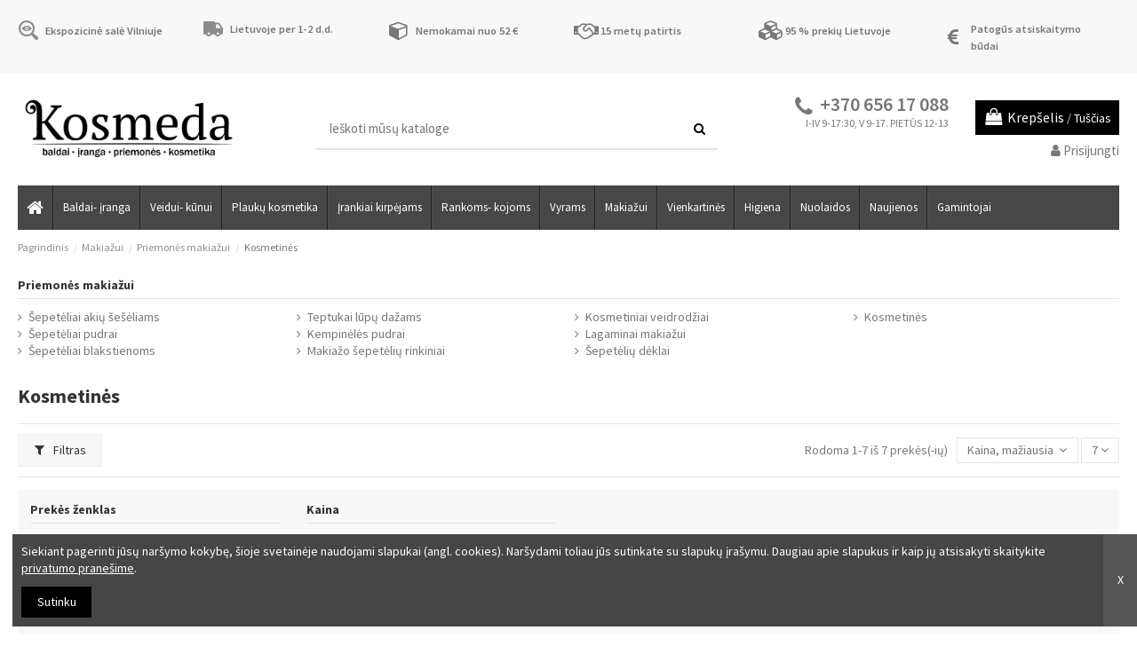

--- FILE ---
content_type: text/html; charset=utf-8
request_url: https://kosmeda.eu/kosmetines
body_size: 53397
content:
<!doctype html>
<html lang="lt">

<head>
    
        
  <meta charset="utf-8">


  <meta http-equiv="x-ua-compatible" content="ie=edge">



  <title>Kosmetinės. Pristatymas per 1-2 d.d.</title>
  <meta name="description" content="Įvairių dizainų bei dydžių kosmetinės. Puikiai tiks susidėti kosmetiką, patogu naudoti kelionių metu, taip pat tai gali būti nuostabi dovana!">
  <meta name="keywords" content="kosmetinės, kosmetines">
    
                                        <link rel="canonical" href="https://kosmeda.eu/kosmetines">
                        

  
          <link rel="alternate" href="https://kosmeda.eu/index.php?controller=category&amp;category_rewrite=" hreflang="lt-lt">
      



    <meta property="og:title" content="Kosmetinės. Pristatymas per 1-2 d.d."/>
    <meta property="og:url" content="https://kosmeda.eu/kosmetines"/>
    <meta property="og:site_name" content="Kosmeda"/>
    <meta property="og:description" content="Įvairių dizainų bei dydžių kosmetinės. Puikiai tiks susidėti kosmetiką, patogu naudoti kelionių metu, taip pat tai gali būti nuostabi dovana!">
    <meta property="og:type" content="website">

          <meta property="og:image" content="https://kosmeda.eu/img/kosmeda-logo-1618464262.jpg" />
    




      <meta name="viewport" content="initial-scale=1,user-scalable=no,maximum-scale=1,width=device-width">
  




  <link rel="icon" type="image/vnd.microsoft.icon" href="/img/favicon.ico?1734339453">
  <link rel="shortcut icon" type="image/x-icon" href="/img/favicon.ico?1734339453">
    


      <link href="https://fonts.googleapis.com/css2?family=Source+Sans+Pro:ital,wght@0,200;0,300;0,400;0,600;0,700;0,900;1,200;1,300;1,400;1,600;1,700;1,900" rel="stylesheet">
    



<script type="application/ld+json">

{
"@context": "https://schema.org",
"@type": "Organization",
"url": "https://kosmeda.eu/",
"name": "Kosmeda",
"logo": "/img/kosmeda-logo-1618464262.jpg",
"@id": "#store-organization"
}

</script>




    <link rel="stylesheet" href="https://kosmeda.eu/themes/warehousechild/assets/cache/theme-e1951c8624.css?v=2.6.12" type="text/css" media="all">




  <script type="text/javascript" src="/js/jquery/jquery-1.11.0.min.js"></script>
    <script type="text/javascript" src="https://kosmeda.eu/themes/warehousechild/assets/cache/head-34699c8623.js" ></script>


    <script type="text/javascript">
                var elementorFrontendConfig = {"isEditMode":"","stretchedSectionContainer":"","is_rtl":""};
                var iqitTheme = {"rm_sticky":"down","rm_breakpoint":0,"op_preloader":"0","cart_style":"floating","cart_confirmation":"notification","h_layout":"1","f_fixed":"","f_layout":"1","h_absolute":"0","h_sticky":"menu","hw_width":"inherit","h_search_type":"full","pl_lazyload":true,"pl_infinity":false,"pl_rollover":true,"pl_crsl_autoplay":false,"pl_slider_ld":5,"pl_slider_d":5,"pl_slider_t":4,"pl_slider_p":2,"pp_thumbs":"bottom","pp_zoom":"inner","pp_tabs":"tabh"};
                var iqitcompare = {"nbProducts":0};
                var iqitcountdown_days = "d.";
                var iqitfdc_from = 0;
                var iqitmegamenu = {"sticky":"false","containerSelector":"#wrapper > .container"};
                var iqitreviews = [];
                var iqitwishlist = {"nbProducts":0};
                var modcustomerfields = {"page_name":"category","customer_checkout_text":"Privaloma suvesti slapta\u017eod\u012f, kad b\u016bt\u0173 galima sukurti paskyr\u0105. Matysite pirkim\u0173 istorij\u0105, PVM s\u0105skaitas. Taupykite laik\u0105 kitam pirkimui.","guest_checkout_text":"Kiekvien\u0105 kart\u0105 perkant reik\u0117s suvesti duomenis i\u0161 naujo."};
                var pixel_fc = "https:\/\/kosmeda.eu\/module\/pspixel\/FrontAjaxPixel";
                var prestashop = {"cart":{"products":[],"totals":{"total":{"type":"total","label":"Viso","amount":0,"value":"0,00\u00a0\u20ac"},"total_including_tax":{"type":"total","label":"Viso (su PVM)","amount":0,"value":"0,00\u00a0\u20ac"},"total_excluding_tax":{"type":"total","label":"Viso (be PVM)","amount":0,"value":"0,00\u00a0\u20ac"}},"subtotals":{"products":{"type":"products","label":"Tarpin\u0117 suma","amount":0,"value":"0,00\u00a0\u20ac"},"discounts":null,"shipping":{"type":"shipping","label":"Pristatymas","amount":0,"value":"Nemokamas pristatymas"},"tax":{"type":"tax","label":"Su PVM","amount":0,"value":"0,00\u00a0\u20ac"}},"products_count":0,"summary_string":"0 preki\u0173","vouchers":{"allowed":1,"added":[]},"discounts":[],"minimalPurchase":8.26,"minimalPurchaseRequired":"Norint patvirtinti u\u017esakym\u0105 reikia, kad preki\u0173 krep\u0161elio suma b\u016bt\u0173 bent 8,26\u00a0\u20ac (be PVM). \u0160iuo metu preki\u0173 krep\u0161elio suma yra 0,00\u00a0\u20ac (be PVM)."},"currency":{"name":"Euras","iso_code":"EUR","iso_code_num":"978","sign":"\u20ac"},"customer":{"lastname":null,"firstname":null,"email":null,"birthday":null,"newsletter":null,"newsletter_date_add":null,"optin":null,"website":null,"company":null,"siret":null,"ape":null,"is_logged":false,"gender":{"type":null,"name":null},"addresses":[]},"language":{"name":"lietuvi\u0173 kalba (Lithuanian)","iso_code":"lt","locale":"lt-LT","language_code":"lt-lt","is_rtl":"0","date_format_lite":"Y-m-d","date_format_full":"Y-m-d H:i:s","id":1},"page":{"title":"","canonical":"https:\/\/kosmeda.eu\/kosmetines","meta":{"title":"Kosmetin\u0117s. Pristatymas per 1-2 d.d.","description":"\u012evairi\u0173 dizain\u0173 bei dyd\u017ei\u0173 kosmetin\u0117s. Puikiai tiks susid\u0117ti kosmetik\u0105, patogu naudoti kelioni\u0173 metu, taip pat tai gali b\u016bti nuostabi dovana!","keywords":"kosmetin\u0117s, kosmetines","robots":"index"},"page_name":"category","body_classes":{"lang-lt":true,"lang-rtl":false,"country-LT":true,"currency-EUR":true,"layout-left-column":true,"page-category":true,"tax-display-enabled":true,"category-id-375":true,"category-Kosmetin\u0117s":true,"category-id-parent-128":true,"category-depth-level-4":true},"admin_notifications":[]},"shop":{"name":"Kosmeda","logo":"\/img\/kosmeda-logo-1618464262.jpg","stores_icon":"\/img\/logo_stores.png","favicon":"\/img\/favicon.ico"},"urls":{"base_url":"https:\/\/kosmeda.eu\/","current_url":"https:\/\/kosmeda.eu\/kosmetines","shop_domain_url":"https:\/\/kosmeda.eu","img_ps_url":"https:\/\/kosmeda.eu\/img\/","img_cat_url":"https:\/\/kosmeda.eu\/img\/c\/","img_lang_url":"https:\/\/kosmeda.eu\/img\/l\/","img_prod_url":"https:\/\/kosmeda.eu\/img\/p\/","img_manu_url":"https:\/\/kosmeda.eu\/img\/m\/","img_sup_url":"https:\/\/kosmeda.eu\/img\/su\/","img_ship_url":"https:\/\/kosmeda.eu\/img\/s\/","img_store_url":"https:\/\/kosmeda.eu\/img\/st\/","img_col_url":"https:\/\/kosmeda.eu\/img\/co\/","img_url":"https:\/\/kosmeda.eu\/themes\/warehousechild\/assets\/img\/","css_url":"https:\/\/kosmeda.eu\/themes\/warehousechild\/assets\/css\/","js_url":"https:\/\/kosmeda.eu\/themes\/warehousechild\/assets\/js\/","pic_url":"https:\/\/kosmeda.eu\/upload\/","pages":{"address":"https:\/\/kosmeda.eu\/adresas","addresses":"https:\/\/kosmeda.eu\/adresai","authentication":"https:\/\/kosmeda.eu\/prisijungimas","cart":"https:\/\/kosmeda.eu\/krepselis","category":"https:\/\/kosmeda.eu\/index.php?controller=category","cms":"https:\/\/kosmeda.eu\/index.php?controller=cms","contact":"https:\/\/kosmeda.eu\/susisiekite-su-mumis","discount":"https:\/\/kosmeda.eu\/nuolaida","guest_tracking":"https:\/\/kosmeda.eu\/svecio-paskyra","history":"https:\/\/kosmeda.eu\/uzsakymo-istorija","identity":"https:\/\/kosmeda.eu\/asmenine-informacija","index":"https:\/\/kosmeda.eu\/","my_account":"https:\/\/kosmeda.eu\/mano-paskyra","order_confirmation":"https:\/\/kosmeda.eu\/uzsakymo-patvirtinimas","order_detail":"https:\/\/kosmeda.eu\/index.php?controller=order-detail","order_follow":"https:\/\/kosmeda.eu\/uzsakymo-sekimas","order":"https:\/\/kosmeda.eu\/uzsakymas","order_return":"https:\/\/kosmeda.eu\/index.php?controller=order-return","order_slip":"https:\/\/kosmeda.eu\/kredito-kvitas","exposure":"https:\/\/kosmeda.eu\/ekspozicija","pagenotfound":"https:\/\/kosmeda.eu\/Puslapis-nerastas","password":"https:\/\/kosmeda.eu\/slaptazodzio-atkurimas","pdf_invoice":"https:\/\/kosmeda.eu\/index.php?controller=pdf-invoice","pdf_order_return":"https:\/\/kosmeda.eu\/index.php?controller=pdf-order-return","pdf_order_slip":"https:\/\/kosmeda.eu\/index.php?controller=pdf-order-slip","prices_drop":"https:\/\/kosmeda.eu\/sumazinta-kaina","product":"https:\/\/kosmeda.eu\/index.php?controller=product","search":"https:\/\/kosmeda.eu\/paieska","sitemap":"https:\/\/kosmeda.eu\/svetaines-struktura","stores":"https:\/\/kosmeda.eu\/parduotuves","supplier":"https:\/\/kosmeda.eu\/tiekejai","register":"https:\/\/kosmeda.eu\/prisijungimas?create_account=1","order_login":"https:\/\/kosmeda.eu\/uzsakymas?login=1"},"alternative_langs":{"lt-lt":"https:\/\/kosmeda.eu\/index.php?controller=category&category_rewrite="},"theme_assets":"\/themes\/warehousechild\/assets\/","actions":{"logout":"https:\/\/kosmeda.eu\/?mylogout="},"no_picture_image":{"bySize":{"small_default":{"url":"https:\/\/kosmeda.eu\/img\/p\/lt-default-small_default.jpg","width":98,"height":127},"cart_default":{"url":"https:\/\/kosmeda.eu\/img\/p\/lt-default-cart_default.jpg","width":125,"height":162},"home_default":{"url":"https:\/\/kosmeda.eu\/img\/p\/lt-default-home_default.jpg","width":236,"height":305},"large_default":{"url":"https:\/\/kosmeda.eu\/img\/p\/lt-default-large_default.jpg","width":381,"height":492},"medium_default":{"url":"https:\/\/kosmeda.eu\/img\/p\/lt-default-medium_default.jpg","width":452,"height":584},"thickbox_default":{"url":"https:\/\/kosmeda.eu\/img\/p\/lt-default-thickbox_default.jpg","width":1100,"height":1422}},"small":{"url":"https:\/\/kosmeda.eu\/img\/p\/lt-default-small_default.jpg","width":98,"height":127},"medium":{"url":"https:\/\/kosmeda.eu\/img\/p\/lt-default-large_default.jpg","width":381,"height":492},"large":{"url":"https:\/\/kosmeda.eu\/img\/p\/lt-default-thickbox_default.jpg","width":1100,"height":1422},"legend":""}},"configuration":{"display_taxes_label":true,"display_prices_tax_incl":true,"is_catalog":false,"show_prices":true,"opt_in":{"partner":false},"quantity_discount":{"type":"discount","label":"Nuolaida"},"voucher_enabled":1,"return_enabled":0},"field_required":[],"breadcrumb":{"links":[{"title":"Pagrindinis","url":"https:\/\/kosmeda.eu\/"},{"title":"Makia\u017eui","url":"https:\/\/kosmeda.eu\/makiazui"},{"title":"Priemon\u0117s makia\u017eui","url":"https:\/\/kosmeda.eu\/priemones-makiazui"},{"title":"Kosmetin\u0117s","url":"https:\/\/kosmeda.eu\/kosmetines"}],"count":4},"link":{"protocol_link":"https:\/\/","protocol_content":"https:\/\/"},"time":1768868595,"static_token":"1118f679acf87d089b16c766d3899c06","token":"3dbe65c300a36564e3da55e302a8460e","is_admin":false};
                var psemailsubscription_subscription = "https:\/\/kosmeda.eu\/module\/ps_emailsubscription\/subscription";
                var venipak_checkout_type = 3;
                var venipak_controller_url = "https:\/\/kosmeda.eu\/module\/venipakcarrier\/front";
                var venipak_id_carrier = "128";
                var venipak_id_parcels = "162";
                var venipak_ps_version = "1.7";
                var venipak_token = "1118f679acf87d089b16c766d3899c06";
            </script>
<script>
    $(".sticky-search-holder input[name=s]").keyup(function() {
       if($(this).val().length >= 3) {
           var svalue = $(this).val();
           $.ajax({
               url: '/paieska',
               type: 'post',
               datatype: 'json',
               data: {
                   s: $(this).val(),
                   resultsPerPage: 5,
                   ajax: true
               },
               success: function(response) {
                   var html = '';
                   $.each( response.products, function( key, value ) {
                       html += '<li>';
                       html += '<a href="'+value.url+'">';
                       html += '<div class="image">';
                       html += '<img src="'+value.cover.small.url+'">';
                       html += '</div>';
                       html += '<div class="info">';
                       html += '<span class="title">'+value.name+'</span>';
                       html += '</div>';
                       var prices = value.price;
                        if(prices.search('Profesionalui') >= 0) {
                            prices = 'Kaina profesionalui';
                            html += '<span class="price" style="font-weight: 400; font-size: 14px;">'+prices+'</span>';
                        } else {
                            prices = value.price;
                            html += '<span class="price">'+prices+'</span>';
                        }
                       html += '</a>';
                       html += '</li>';
                   });
                    $(".sticky-search-holder .sticky-search-results ul").html(html);
                    $(".sticky-search-holder .sticky-search-results").attr('style', 'padding-bottom: 40px;').show();
                    $(".sticky-search-holder .sticky-search-results .showall a").prop("href", "paieska?controller=search&s="+svalue);
                    $(".sticky-search-holder .sticky-search-results .showall").show();
               }
           })
       } else {
            $(".sticky-search-holder .sticky-search-results ul").html('');
            $(".sticky-search-holder .sticky-search-results").hide();
            $(".sticky-search-holder .sticky-search-results .showall").hide();
       }
    });

    $('.mm-expand').click(function() {
        $("#iqitmegamenu-mobile > li.show").not($(this).closest("li.show")).removeClass("show");
    })
</script>



<script async src="https://www.googletagmanager.com/gtag/js?id=UA-21226806-1"></script>
<script>
    window.dataLayer = window.dataLayer || [];
    function gtag(){dataLayer.push(arguments);}
    gtag('js', new Date());

    gtag('config', 'UA-21226806-1');
</script>



  <script type="text/javascript">
	var recording_error_msg = 'Tu turi sutikti dėl duomenų apsaugos.';
	var gdpr_ajax_url = 'https://kosmeda.eu/module/gdpr/default';
</script><!-- Global site tag (gtag.js) - Google Analytics -->
<script async src='https://www.googletagmanager.com/gtag/js?id=UA-21226806-1' data-keepinline></script>
<script data-keepinline>
    
    window.dataLayer = window.dataLayer || [];
    function gtag(){dataLayer.push(arguments);}
    gtag('js', new Date());
    
</script>
<!-- Facebook Pixel Code -->

<script>
    !function(f,b,e,v,n,t,s)
    {if(f.fbq)return;n=f.fbq=function(){n.callMethod? n.callMethod.apply(n,arguments):n.queue.push(arguments)};
    if(!f._fbq)f._fbq=n;n.push=n;n.loaded=!0;n.version='2.0';n.agent='plprestashop-download'; // n.agent to keep because of partnership
    n.queue=[];t=b.createElement(e);t.async=!0;
    t.src=v;s=b.getElementsByTagName(e)[0];
    s.parentNode.insertBefore(t,s)}(window, document,'script', 'https://connect.facebook.net/en_US/fbevents.js');

            fbq('init', '2994661874154167');
        
    fbq('track', 'PageView');
</script>

<noscript>
    <img height="1" width="1" style="display:none" src="https://www.facebook.com/tr?id=2994661874154167&ev=PageView&noscript=1"/>
</noscript>

<!-- End Facebook Pixel Code -->

<!-- Set Facebook Pixel Product Export -->
<!-- END OF Set Facebook Pixel Product Export -->

    
        <script>
            fbq('trackCustom', 'ViewCategory', {content_name: 'Kosmetines LT', content_category: 'Pagrindinis > Makiazui > Priemones makiazui > Kosmetines', content_ids: ['17595', '49870', '46948', '46947', '50567', '18691', '25797'], content_type: 'product'});
        </script>
    

<script>
(function(h,o,t,j,a,r){
h.hj=h.hj||function(){(h.hj.q=h.hj.q||[]).push(arguments)};
h._hjSettings={hjid:2184984,hjsv:6};
a=o.getElementsByTagName('head')[0];
r=o.createElement('script');r.async=1;
r.src=t+h._hjSettings.hjid+j+h._hjSettings.hjsv;
a.appendChild(r);
})(window,document,'https://static.hotjar.com/c/hotjar-','.js?sv=');
</script>

<script type="text/javascript">
    window.omnisend = window.omnisend || [];
    omnisend.push(["accountID", "60b10bc1bc78e6001b6d3a8c"]);
    omnisend.push(["track", "$pageViewed"]);
    !function () {
        var e = document.createElement("script");
        e.type = "text/javascript", e.async = !0, e.src = "https://omnisnippet1.com/inshop/launcher-v2.js";
        var t = document.getElementsByTagName("script")[0];
        t.parentNode.insertBefore(e, t)
    }();
</script>




    

    

    </head>

<body id="category" class="lang-lt country-lt currency-eur layout-left-column page-category tax-display-enabled category-id-375 category-kosmetines category-id-parent-128 category-depth-level-4 body-desktop-header-style-w-1">


    


<main id="main-page-content"  >
    
            

    <header id="header" class="desktop-header-style-w-1">
        
            


  <div class="header-banner">

    

  </div>









    
        <nav class="header-nav">

        <div class="container">

    

        
          
    <div id="iqithtmlandbanners-block-4" class="d-block">        
        <div class="rte-content d-block">
            <ul class="kos-header-links owl-carousel">
<li class="top_banner-li">
<div class="icon"><a href="https://kosmeda.eu/informacija/baldu-ir-irangos-ekspozicija"><img src="/img/isbandyk-ekspozicijoje-o-8d8d8d.svg" style="max-height:22px;" alt="isbandyk-ekspozicijoje-o-555.svg" /></a></div>
<div class="d-block d-sm-none text top-banner-slider-text"><a href="https://kosmeda.eu/informacija/baldu-ir-irangos-ekspozicija">Ekspozicinė salė Vilniuje</a></div>
<div class="d-none d-sm-block tex top-banner-slider-text"><a href="https://kosmeda.eu/informacija/baldu-ir-irangos-ekspozicija">Ekspozicinė salė Vilniuje</a></div>
</li>
<li class="top_banner-li">
<div class="icon"><a href="https://kosmeda.eu/informacija/atsiskaitymo-budai"><img src="/img/pristatymas-1-2-8d8d8d.svg" style="max-height:22px;" alt="pristatymas-1-2-8d8d8d.svg" /></a></div>
<div class="d-block d-sm-none text top-banner-slider-text"><a href="https://kosmeda.eu/informacija/pristatymas-lietuvoje">Lietuvoje per 1-2 d.d.</a></div>
<div class="d-none d-sm-block text top-banner-slider-text"><a href="https://kosmeda.eu/informacija/pristatymas-lietuvoje"> Lietuvoje per 1-2 d.d.</a></div>
</li>
<li class="top_banner-li">
<div class="icon"><a href="https://kosmeda.eu/informacija/nemokamas-pristatymas-lietuvoje-perkant-uz-52-eur"><i class="fa fa-cube">.</i></a></div>
<div class="d-block d-sm-none text top-banner-slider-text"><a href="https://kosmeda.eu/informacija/nemokamas-pristatymas-lietuvoje-perkant-uz-52-eur"> Nemokamai nuo 52 €</a></div>
<div class="d-none d-sm-block text top-banner-slider-text"><a href="https://kosmeda.eu/informacija/nemokamas-pristatymas-lietuvoje-perkant-uz-52-eur">Nemokamai nuo 52 €</a></div>
</li>
<li class="top_banner-li">
<div class="icon"><a href="https://kosmeda.eu/informacija/kosmeda-apie-mus-patirtis-ir-faktai"><i class="fa fa-handshake-o">.</i></a></div>
<div class="d-block d-sm-none text top-banner-slider-text"><a href="https://kosmeda.eu/informacija/kosmeda-apie-mus-patirtis-ir-faktai">15 m. patirtis</a></div>
<div class="d-none d-sm-block text top-banner-slider-text"><a href="https://kosmeda.eu/informacija/kosmeda-apie-mus-patirtis-ir-faktai">15 metų patirtis</a></div>
</li>
<li class="top_banner-li">
<div class="icon"><a href="https://kosmeda.eu/informacija/prekes-turimas-lietuvos-sandelyje-pristatome-per-1-2-darbo-dienas"><i class="fa fa-cubes">.</i></a></div>
<div class="d-block d-sm-none text top-banner-slider-text"><a href="https://kosmeda.eu/informacija/prekes-turimas-lietuvos-sandelyje-pristatome-per-1-2-darbo-dienas">95 % prekių LT sandėlyje </a></div>
<div class="d-none d-sm-block text top-banner-slider-text"><a href="https://kosmeda.eu/informacija/prekes-turimas-lietuvos-sandelyje-pristatome-per-1-2-darbo-dienas">95 % prekių Lietuvoje</a></div>
</li>
<li class="top_banner-li">
<div class="icon"><a href="https://kosmeda.eu/informacija/atsiskaitymo-budai"><i class="fa fa-eur">.</i></a></div>
<div class="d-block d-sm-none text top-banner-slider-text"><a href="#">Patogus atsiskaitymas</a></div>
<div class="d-none d-sm-block text top-banner-slider-text"><a href="https://kosmeda.eu/informacija/atsiskaitymo-budai">Patogūs atsiskaitymo būdai</a></div>
</li>
</ul>
        </div>
    </div>
  

        <div class="row justify-content-between d-none">

            <div class="col col-auto col-md left-nav">

                
                            <div class="block-iqitlinksmanager block-iqitlinksmanager-2 block-links-inline d-inline-block">
            <ul>
                                                            <li>
                            <a
                                    href="https://kosmeda.eu/informacija/pristatymas-lietuvoje"
                                    title="Kosmeda nemokamas pristatymas Lietuvoje per 1-2 d.d. su Venipak, Omniva."                            >
                                Pristatymas Lietuvoje
                            </a>
                        </li>
                                                                                <li>
                            <a
                                    href="https://kosmeda.eu/informacija/privatumas"
                                    title="Privatumas"                            >
                                Privatumas
                            </a>
                        </li>
                                                                                <li>
                            <a
                                    href="https://kosmeda.eu/content/category/pagrindinis"
                                    title=""                            >
                                Pagrindinis
                            </a>
                        </li>
                                                                                <li>
                            <a
                                    href="tel:+37065617088"
                                                                >
                                 +370 656 17 088
                            </a>
                        </li>
                                                </ul>
        </div>
    

            </div>

            <div class="col col-auto center-nav text-center">

                

             </div>

            <div class="col col-auto col-md right-nav text-right">

                <div class="d-inline-block">
    <a href="//kosmeda.eu/module/iqitwishlist/view">
        <i class="fa fa-heart-o" aria-hidden="true"></i> Atmintinė (<span
                id="iqitwishlist-nb"></span>)
    </a>
</div>
<div class="d-inline-block">
    <a href="//kosmeda.eu/module/iqitcompare/comparator">
        <i class="fa fa-random" aria-hidden="true"></i> <span>Palyginti (<span
                    id="iqitcompare-nb"></span>)</span>
    </a>
</div>


             </div>

        </div>



        
                </div>

            </nav>

        








<div id="desktop-header" class="desktop-header-style-1">

    
        <div class="header-top">
	<div id="desktop-header-container" class="container">
		<div class="row align-items-center">
							<div class="col col-auto col-header-left">
					<div id="desktop_logo">
						<a href="https://kosmeda.eu/">
							<img class="logo img-fluid" src="/img/kosmeda.png"  srcset="/img/kosmeda.png 2x" alt="Kosmeda" style="width:250px;">
						</a>
					</div>
					
				</div>
				<div class="col col-header-center">
										<!-- Block search module TOP -->




<!-- Block search module TOP -->

<div id="search_widget" class="search-widget" data-search-controller-url="//kosmeda.eu/paieska">

    <form method="get" action="//kosmeda.eu/paieska">

        <input type="hidden" name="controller" value="search">

        <div class="input-group">

            <input type="search" name="s" value="" data-all-text="Rodyti visus rezultatus"

                   placeholder="Ieškoti mūsų kataloge" class="form-control form-search-control" />

            <button type="submit" class="search-btn">

                <i class="fa fa-search"></i>

            </button>

        </div>
        <div class="autocomplete-suggestions sticky-search-results">
            <div><ul></ul></div>
			<div class="showall"><a href="#">Rodyti daugiau</a></div>
        </div>
    </form>

</div>

<!-- /Block search module TOP -->



<!-- /Block search module TOP -->


				</div>
			    
			
          
    <div id="iqithtmlandbanners-block-5" class="col col-auto col-header-right text-right">     
        <div class="header-mobile-contact"><a href="tel:+37065617088"> <i class="fa fa-phone">.</i> +370 656 17 088</a>
<div class="small">I-IV 9-17:30, V 9-17. Pietūs 12-13</div>
<p></p>
</div> 
    </div>
  
          
			<div class="col col-auto col-header-right text-right">                
				                    
					                    
					                        
						<div id="ps-shoppingcart-wrapper">
    <div id="ps-shoppingcart"
         class="header-cart-default ps-shoppingcart dropdown">
        <div id="blockcart" class="blockcart cart-preview" data-refresh-url="//kosmeda.eu/module/ps_shoppingcart/ajax">
    <a id="cart-toogle" class="cart-toogle header-btn header-cart-btn" data-toggle="dropdown" data-display="static">
        <span class="count-badge">0</span>
        <i class="fa fa-shopping-bag fa-fw icon" aria-hidden="true">
            <span class="cart-products-count-btn">0</span>
        </i>
        <span class="info-wrapper">
			<span class="title">Krepšelis</span>
			<span class="cart-toggle-details">
				<span class="text-faded cart-separator"> / </span>
                                    Tuščias
                			</span>
		</span>
    </a>
    <div id="_desktop_blockcart-content" class="dropdown-menu-custom dropdown-menu">
    <div id="blockcart-content" class="blockcart-content" >
        <div class="cart-title">
            <span class="modal-title">Jūsų krepšelis</span>
            <button type="button" id="js-cart-close" class="close">
                <span>×</span>
            </button>
            <hr>
        </div>
                    <span class="no-items">Jūsų krepšelyje nėra prekių</span>
            </div>
</div></div>    </div>
</div>

                    
					                    
					                
				                
				                
				<div id="user_info">
            <a
                href="https://kosmeda.eu/mano-paskyra"
                title="Prisijungti prie savo paskyros"
                rel="nofollow"
        ><i class="fa fa-user" aria-hidden="true"></i>
            <span>Prisijungti</span>
        </a>
    </div>
                
				                
				            
			</div>            
			<div class="col-12">                
				<div class="row">                    
					                
				</div>            
			</div>        
		</div>    
	</div>
</div>
<div class="container iqit-megamenu-container">
		<div id="iqitmegamenu-wrapper" class="iqitmegamenu-wrapper iqitmegamenu-all">

		<div class="container container-iqitmegamenu">

		<div id="iqitmegamenu-horizontal" class="iqitmegamenu  clearfix" role="navigation">



				
				

				<nav id="cbp-hrmenu" class="cbp-hrmenu cbp-horizontal cbp-hrsub-narrow">

					<ul>

						
						<li id="cbp-hrmenu-tab-1" class="cbp-hrmenu-tab cbp-hrmenu-tab-1 cbp-onlyicon ">

	<a href="https://kosmeda.eu/" class="nav-link" >




								<span class="cbp-tab-title"> <i class="icon fa fa-home cbp-mainlink-icon"></i>


								</span>

								
						</a>

							
						</li>

						
						<li id="cbp-hrmenu-tab-31" class="cbp-hrmenu-tab cbp-hrmenu-tab-31  cbp-has-submeu">

	<a href="https://kosmeda.eu/baldai-grozio-salonams-ir-iranga" class="nav-link" >




								<span class="cbp-tab-title">


								Baldai- įranga <i class="fa fa-angle-down cbp-submenu-aindicator"></i></span>

								
						</a>

							
							<div class="cbp-hrsub col-12">

								<div class="cbp-hrsub-inner">

									<div class="container iqitmegamenu-submenu-container">

									


										
											
												




<div class="row menu_row menu-element  first_rows menu-element-id-1">
                

                                                




    <div class="col-2 cbp-menu-column cbp-menu-element menu-element-id-6 ">
        <div class="cbp-menu-column-inner">
                        
                
                
                    
                                                    <div class="row cbp-categories-row">
                                                                                                            <div class="col-12">
                                            <div class="cbp-category-link-w"><a href="https://kosmeda.eu/kirpyklu_baldai"
                                                                                class="cbp-column-title nav-link cbp-category-title">Kirpyklų baldai</a>
                                                                                                                                                    
    <ul class="cbp-links cbp-category-tree"><li ><div class="cbp-category-link-w"><a href="https://kosmeda.eu/kedes-kirpykloms">Kėdės kirpykloms</a></div></li><li ><div class="cbp-category-link-w"><a href="https://kosmeda.eu/plautuves-kirpykloms">Plautuvės kirpykloms</a></div></li><li ><div class="cbp-category-link-w"><a href="https://kosmeda.eu/barberio-kedes">Barberio kėdės</a></div></li><li ><div class="cbp-category-link-w"><a href="https://kosmeda.eu/etazeres">Kirpykliniai vežimėliai</a></div></li><li ><div class="cbp-category-link-w"><a href="https://kosmeda.eu/kedutes_vaikams">Kėdutės vaikams</a></div></li><li ><div class="cbp-category-link-w"><a href="https://kosmeda.eu/veidrodziai">Kirpyklos veidrodžiai</a></div></li><li ><div class="cbp-category-link-w"><a href="https://kosmeda.eu/dziovintuvai">Džiovintuvai su stovu</a></div></li><li ><div class="cbp-category-link-w"><a href="https://kosmeda.eu/pakojai">Aksesuarai, pakojai</a></div></li><li ><div class="cbp-category-link-w"><a href="https://kosmeda.eu/barberio-plafonai">Barberio plafonai</a></div></li><li ><div class="cbp-category-link-w"><a href="https://kosmeda.eu/kilnojamos_plautuves">Kilnojamos plautuvės</a></div></li></ul>

                                                                                            </div>
                                        </div>
                                                                                                </div>
                                            
                
            

                                                




<div class="row menu_row menu-element  menu-element-id-9">
                

                                                




    <div class="col-12 cbp-menu-column cbp-menu-element menu-element-id-10 ">
        <div class="cbp-menu-column-inner">
                        
                
                
                                                                        <div class="cbp-products-list cbp-products-list-one row ">
            <div class="col-12">
            <div class="product-container clearfix">
                <div class="row align-items-center list-small-gutters">

                    <div class="thumbnail-container col-3">
                        <a class="thumbnail product-thumbnail" href="https://kosmeda.eu/mezopenai-ir-kartridzai/adatinis-mezopenas-su-baterija-6-greiciai-0-25mm-dermapen-a9-iki-15000-rpm" title="adatinis mezopenas įkraunamas 6 greičiai, 0-2,5mm Dr pen A9, iki 15000 Rpm, baterija 700mAh">
                            <img class="img-fluid"
                                 src="https://kosmeda.eu/70314-small_default/adatinis-mezopenas-su-baterija-6-greiciai-0-25mm-dermapen-a9-iki-15000-rpm.jpg"
                                 alt="adatinis mezopenas įkraunamas 6 greičiai, 0-2,5mm Dr pen A9, iki 15000 Rpm, baterija 700mAh"
                                     width="98" height="127"/>
                        </a>
                    </div>

                    <div class="product-description col">
                        <a class="cbp-product-name" href="https://kosmeda.eu/mezopenai-ir-kartridzai/adatinis-mezopenas-su-baterija-6-greiciai-0-25mm-dermapen-a9-iki-15000-rpm" title="adatinis mezopenas įkraunamas 6 greičiai, 0-2,5mm Dr pen A9, iki 15000 Rpm, baterija 700mAh">
                            adatinis mezopenas įkraunamas 6 greičiai, 0-2,5mm Dr pen A9, iki 15000 Rpm, baterija 700mAh
                        </a>
                        <div class="product-price-and-shipping" >
                            <span class="product-price">84,00 €</span>
                                                    </div>
                    </div>

                </div>
            </div>
        </div>
    </div>


                                            
                
            

            
            </div>    </div>
                            
                </div>
                            
            </div>    </div>
                                    




    <div class="col-2 cbp-menu-column cbp-menu-element menu-element-id-5 ">
        <div class="cbp-menu-column-inner">
                        
                
                
                    
                                                    <div class="row cbp-categories-row">
                                                                                                            <div class="col-12">
                                            <div class="cbp-category-link-w"><a href="https://kosmeda.eu/kosmetologines-lovos"
                                                                                class="cbp-column-title nav-link cbp-category-title">Kosmetologinės lovos</a>
                                                                                                                                                    
    <ul class="cbp-links cbp-category-tree"><li ><div class="cbp-category-link-w"><a href="https://kosmeda.eu/mechanines-kosmetologines-lovos">Mechaninės lovos</a></div></li><li ><div class="cbp-category-link-w"><a href="https://kosmeda.eu/elektrines-kosmetologines-lovos">Elektrinės lovos</a></div></li><li ><div class="cbp-category-link-w"><a href="https://kosmeda.eu/ginekologines-lovos">Ginekologinės lovos</a></div></li></ul>

                                                                                            </div>
                                        </div>
                                                                                                                                                <div class="col-12">
                                            <div class="cbp-category-link-w"><a href="https://kosmeda.eu/pedikiuro_kedes"
                                                                                class="cbp-column-title nav-link cbp-category-title">Pedikiūro kėdės</a>
                                                                                                                                                    
    <ul class="cbp-links cbp-category-tree"><li ><div class="cbp-category-link-w"><a href="https://kosmeda.eu/hidraulines-mechanines-pedikiuro-kedes">Mechaninės pedikiūro</a></div></li><li ><div class="cbp-category-link-w"><a href="https://kosmeda.eu/elektrines-pedikiuro-kedes">Elektrinės pedikiūro kėdės</a></div></li><li ><div class="cbp-category-link-w"><a href="https://kosmeda.eu/pedikiuro-spa-kreslai-">Pedikiūro SPA krėslai</a></div></li></ul>

                                                                                            </div>
                                        </div>
                                                                                                                                                <div class="col-12">
                                            <div class="cbp-category-link-w"><a href="https://kosmeda.eu/masazines_ir_spa_lovos"
                                                                                class="cbp-column-title nav-link cbp-category-title">Masažinės ir SPA lovos</a>
                                                                                                                                                    
    <ul class="cbp-links cbp-category-tree"><li ><div class="cbp-category-link-w"><a href="https://kosmeda.eu/masazines-lovos-elektrines">Masažinės lovos elektrinės</a></div></li><li ><div class="cbp-category-link-w"><a href="https://kosmeda.eu/sulankstomi-masazo-stalai">Suoliukai ir sulankstomi</a></div></li><li ><div class="cbp-category-link-w"><a href="https://kosmeda.eu/masaziniai-foteliai">Masažiniai foteliai</a></div></li><li ><div class="cbp-category-link-w"><a href="https://kosmeda.eu/masazines-lovos-gharieni">Masažinės lovos Gharieni</a></div></li><li ><div class="cbp-category-link-w"><a href="https://kosmeda.eu/spa-wellness-gharieni">SPA / Wellness Gharieni</a></div></li><li ><div class="cbp-category-link-w"><a href="https://kosmeda.eu/poilsio-zonos-gultai-gharieni">Poilsio zonos gultai</a></div></li></ul>

                                                                                            </div>
                                        </div>
                                                                                                </div>
                                            
                
            

            
            </div>    </div>
                                    




    <div class="col-2 cbp-menu-column cbp-menu-element menu-element-id-8 ">
        <div class="cbp-menu-column-inner">
                        
                
                
                    
                                                    <div class="row cbp-categories-row">
                                                                                                            <div class="col-12">
                                            <div class="cbp-category-link-w"><a href="https://kosmeda.eu/salonu_baldai"
                                                                                class="cbp-column-title nav-link cbp-category-title">Salonų baldai</a>
                                                                                                                                                    
    <ul class="cbp-links cbp-category-tree"><li ><div class="cbp-category-link-w"><a href="https://kosmeda.eu/meistro_kedutes">Meistro kėdutės</a></div></li><li ><div class="cbp-category-link-w"><a href="https://kosmeda.eu/veliuro-kedes-su-ratukais">Veliūro, Eko kėdės</a></div></li><li ><div class="cbp-category-link-w"><a href="https://kosmeda.eu/kosmetologines_lempos">Kosmetologinės lempos</a></div></li><li ><div class="cbp-category-link-w"><a href="https://kosmeda.eu/kosmetologiniai_vezimeliai">Kosmetologiniai vežimėliai</a></div></li><li ><div class="cbp-category-link-w"><a href="https://kosmeda.eu/manikiuro_stalai">Manikiūro stalai</a></div></li><li ><div class="cbp-category-link-w"><a href="https://kosmeda.eu/garintuvai_veidui">Garintuvai veidui</a></div></li><li ><div class="cbp-category-link-w"><a href="https://kosmeda.eu/vizazo-kedes-ir-lagaminai">Vizažo kėdės ir lagaminai</a></div></li><li ><div class="cbp-category-link-w"><a href="https://kosmeda.eu/tatuiruociu-salonams">Tatuiruočių salonams</a></div></li><li ><div class="cbp-category-link-w"><a href="https://kosmeda.eu/voneles-ir-pakojai-">Vonelės ir pakojai</a></div></li><li ><div class="cbp-category-link-w"><a href="https://kosmeda.eu/kameros_vadyba">Diagnostinės kameros</a></div></li><li ><div class="cbp-category-link-w"><a href="https://kosmeda.eu/lagaminai-meistrams">Lagaminai meistrams</a></div></li><li ><div class="cbp-category-link-w"><a href="https://kosmeda.eu/soliariumai">Soliariumai</a></div></li><li ><div class="cbp-category-link-w"><a href="https://kosmeda.eu/ajuverdine-iranga">Ajuverdinė įranga</a></div></li></ul>

                                                                                            </div>
                                        </div>
                                                                                                </div>
                                            
                
            

            
            </div>    </div>
                                    




    <div class="col-4 cbp-menu-column cbp-menu-element menu-element-id-4 ">
        <div class="cbp-menu-column-inner">
                        
                
                
                    
                                                    <div class="row cbp-categories-row">
                                                                                                            <div class="col-6">
                                            <div class="cbp-category-link-w"><a href="https://kosmeda.eu/aparatai_veidui"
                                                                                class="cbp-column-title nav-link cbp-category-title">Aparatai veidui</a>
                                                                                                                                                    
    <ul class="cbp-links cbp-category-tree"><li ><div class="cbp-category-link-w"><a href="https://kosmeda.eu/mezopenai-ir-kartridzai">Mezopenai ir kartridžai</a></div></li><li ><div class="cbp-category-link-w"><a href="https://kosmeda.eu/mezoterapiniai-voleliai">Mezoterapiniai voleliai</a></div></li><li ><div class="cbp-category-link-w"><a href="https://kosmeda.eu/voleliai-veido-masazui">Voleliai, masažuokliai</a></div></li><li ><div class="cbp-category-link-w"><a href="https://kosmeda.eu/darsonvalio-aparatai">Darsonvalio aparatai</a></div></li><li ><div class="cbp-category-link-w"><a href="https://kosmeda.eu/pilingas-ultragarsu-veido-valymui">Pilingas ultragarsu valymui</a></div></li><li ><div class="cbp-category-link-w"><a href="https://kosmeda.eu/ultragarso-aparatai-ivedimui">Ultragarsas įvedimui</a></div></li><li ><div class="cbp-category-link-w"><a href="https://kosmeda.eu/mezoterapijos-aparatai-ir-adateles">Mezoterapijos aparatai</a></div></li><li ><div class="cbp-category-link-w"><a href="https://kosmeda.eu/vandens-dermabrazija-hydrofacial-">Hydrofacial dermabrazija</a></div></li><li ><div class="cbp-category-link-w"><a href="https://kosmeda.eu/deimantines-ir-korundines-dermabrazijos">Deimantinė, korundinė</a></div></li><li ><div class="cbp-category-link-w"><a href="https://kosmeda.eu/deguonies-koncentratoriai">Deguonies koncentratoriai</a></div></li><li ><div class="cbp-category-link-w"><a href="https://kosmeda.eu/kosmetologiniai-kombainai-su-stovu">Kombainai su stovu</a></div></li><li ><div class="cbp-category-link-w"><a href="https://kosmeda.eu/radijo-dazniu-aparatai">Radijo dažnių aparatai</a></div></li><li ><div class="cbp-category-link-w"><a href="https://kosmeda.eu/vakuuminiai-ir-purskimo-aparatai">Vakuumas, purškimas</a></div></li><li ><div class="cbp-category-link-w"><a href="https://kosmeda.eu/galvanikos-aparatai">Galvanikos aparatai</a></div></li><li ><div class="cbp-category-link-w"><a href="https://kosmeda.eu/hifu-veidui">Hifu veidui</a></div></li><li ><div class="cbp-category-link-w"><a href="https://kosmeda.eu/elektrokoaguliacijos-aparatai">Elektrokoaguliacija</a></div></li><li ><div class="cbp-category-link-w"><a href="https://kosmeda.eu/elektrostimuliacija">Elektrostimuliacija</a></div></li><li ><div class="cbp-category-link-w"><a href="https://kosmeda.eu/brosazo-salcio-ir-silumos-aparatai">LED, brosažas, šaltis</a></div></li></ul>

                                                                                            </div>
                                        </div>
                                                                                                                                                <div class="col-6">
                                            <div class="cbp-category-link-w"><a href="https://kosmeda.eu/aparatai_kunui"
                                                                                class="cbp-column-title nav-link cbp-category-title">Aparatai kūnui</a>
                                                                                                                                                    
    <ul class="cbp-links cbp-category-tree"><li ><div class="cbp-category-link-w"><a href="https://kosmeda.eu/limfodrenazo-aparatai">Limfodrenažo aparatai</a></div></li><li ><div class="cbp-category-link-w"><a href="https://kosmeda.eu/vakuuminiai-aparatai-kunui">Vakuumas kūnui</a></div></li><li ><div class="cbp-category-link-w"><a href="https://kosmeda.eu/endoderminiai-aparatai">Endoderminiai aparatai</a></div></li><li ><div class="cbp-category-link-w"><a href="https://kosmeda.eu/radijo-daznis-kunui">Radijo dažnis kūnui</a></div></li><li ><div class="cbp-category-link-w"><a href="https://kosmeda.eu/termoterapijos-aparatai">Termoterapijos aparatai</a></div></li><li ><div class="cbp-category-link-w"><a href="https://kosmeda.eu/ultragarso-aparatai-kunui">Ultragarsas kūnui</a></div></li><li ><div class="cbp-category-link-w"><a href="https://kosmeda.eu/vibraciniai-kuno-masazuokliai">Vibraciniai masažuokliai</a></div></li><li ><div class="cbp-category-link-w"><a href="https://kosmeda.eu/miostimuliacijos-aparatai">Miostimuliacija</a></div></li><li ><div class="cbp-category-link-w"><a href="https://kosmeda.eu/kavitacijos-aparatai">Kavitacijos aparatai</a></div></li><li ><div class="cbp-category-link-w"><a href="https://kosmeda.eu/hifu-kunui">HiFu kūnui</a></div></li><li ><div class="cbp-category-link-w"><a href="https://kosmeda.eu/lipo-lazeriai-figuros-korekcijai">Lipo lazeriai figūrai</a></div></li><li ><div class="cbp-category-link-w"><a href="https://kosmeda.eu/ipl-">IPL</a></div></li><li ><div class="cbp-category-link-w"><a href="https://kosmeda.eu/lazeriai">Lazeriai plaukams</a></div></li><li ><div class="cbp-category-link-w"><a href="https://kosmeda.eu/lazeriai-tatuiruociu-ir-mikropigmentacijos-salinimui">Lazeriai šalinimui</a></div></li><li ><div class="cbp-category-link-w"><a href="https://kosmeda.eu/elektroepiliacija">Elektroepiliacija</a></div></li><li ><div class="cbp-category-link-w"><a href="https://kosmeda.eu/smugio-terapija">Smūgio terapija</a></div></li><li ><div class="cbp-category-link-w"><a href="https://kosmeda.eu/akmenu-sildytuvai-ir-akmenys-masazui">Akmenų šildytuvai</a></div></li><li ><div class="cbp-category-link-w"><a href="https://kosmeda.eu/masazo-sepeciai-kunui">Masažo voleliai, šepečiai</a></div></li></ul>

                                                                                            </div>
                                        </div>
                                                                                                </div>
                                            
                
            

            
            </div>    </div>
                                    




    <div class="col-2 cbp-menu-column cbp-menu-element menu-element-id-2 ">
        <div class="cbp-menu-column-inner">
                        
                
                
                    
                                                    <div class="row cbp-categories-row">
                                                                                                            <div class="col-12">
                                            <div class="cbp-category-link-w"><a href="https://kosmeda.eu/laukiamojo_baldai"
                                                                                class="cbp-column-title nav-link cbp-category-title">Laukiamojo baldai</a>
                                                                                                                                                    
    <ul class="cbp-links cbp-category-tree"><li ><div class="cbp-category-link-w"><a href="https://kosmeda.eu/registraturos-stalai">Registratūros stalai</a></div></li><li ><div class="cbp-category-link-w"><a href="https://kosmeda.eu/laukiamojo-sofos">Laukiamojo sofos</a></div></li><li ><div class="cbp-category-link-w"><a href="https://kosmeda.eu/veliuro-baro-kedes">Veliūro baro kėdės</a></div></li><li ><div class="cbp-category-link-w"><a href="https://kosmeda.eu/eko-odos-baro-kedes">Eko odos baro kėdės</a></div></li><li ><div class="cbp-category-link-w"><a href="https://kosmeda.eu/veliuro-kedes-be-ratuku">Kėdės, taburetės be ratukų</a></div></li><li ><div class="cbp-category-link-w"><a href="https://kosmeda.eu/spinteles-gharieni">Spintelės Gharieni</a></div></li></ul>

                                                                                            </div>
                                        </div>
                                                                                                                                                <div class="col-12">
                                            <div class="cbp-category-link-w"><a href="https://kosmeda.eu/dalys"
                                                                                class="cbp-column-title nav-link cbp-category-title">Atsarginės dalys</a>
                                                                                                                                                    
    <ul class="cbp-links cbp-category-tree"><li ><div class="cbp-category-link-w"><a href="https://kosmeda.eu/plautuvems">Plautuvėms</a></div></li><li ><div class="cbp-category-link-w"><a href="https://kosmeda.eu/kirpyklos-kedems">Kirpyklos kėdėms</a></div></li><li ><div class="cbp-category-link-w"><a href="https://kosmeda.eu/meistro-kedutems">Meistro kėdutėms</a></div></li><li ><div class="cbp-category-link-w"><a href="https://kosmeda.eu/aparatams-kosmetiniams">Aparatams kosmetiniams</a></div></li><li ><div class="cbp-category-link-w"><a href="https://kosmeda.eu/pneumatikos-lovoms">Pneumatikos lovoms</a></div></li><li ><div class="cbp-category-link-w"><a href="https://kosmeda.eu/nagu-frezoms">Nagų frezoms</a></div></li><li ><div class="cbp-category-link-w"><a href="https://kosmeda.eu/lempu-stovai">Lemputės, stovai</a></div></li><li ><div class="cbp-category-link-w"><a href="https://kosmeda.eu/kita">Kitos dalys</a></div></li><li ><div class="cbp-category-link-w"><a href="https://kosmeda.eu/elektrinems-lovoms">Elektrinėms lovoms</a></div></li></ul>

                                                                                            </div>
                                        </div>
                                                                                                                                                <div class="col-12">
                                            <div class="cbp-category-link-w"><a href="https://kosmeda.eu/dovanu-kuponai"
                                                                                class="cbp-column-title nav-link cbp-category-title">Dovanų kuponai</a>
                                                                                                                                            </div>
                                        </div>
                                                                                                </div>
                                            
                
            

            
            </div>    </div>
                            
                </div>

											
										


									
										</div>

								</div>

							</div>

							
						</li>

						
						<li id="cbp-hrmenu-tab-13" class="cbp-hrmenu-tab cbp-hrmenu-tab-13  cbp-has-submeu">

	<a href="https://kosmeda.eu/kosmetika-veidui-ir-kunui" class="nav-link" >




								<span class="cbp-tab-title">


								Veidui- kūnui <i class="fa fa-angle-down cbp-submenu-aindicator"></i></span>

								
						</a>

							
							<div class="cbp-hrsub col-12">

								<div class="cbp-hrsub-inner">

									<div class="container iqitmegamenu-submenu-container">

									


										
											
												




<div class="row menu_row menu-element  first_rows menu-element-id-1">
                

                                                




    <div class="col-2 cbp-menu-column cbp-menu-element menu-element-id-13 ">
        <div class="cbp-menu-column-inner">
                        
                
                
                    
                                                    <div class="row cbp-categories-row">
                                                                                                            <div class="col-12">
                                            <div class="cbp-category-link-w"><a href="https://kosmeda.eu/kosmetika_veidui"
                                                                                class="cbp-column-title nav-link cbp-category-title">Kosmetika veidui</a>
                                                                                                                                                    
    <ul class="cbp-links cbp-category-tree"><li ><div class="cbp-category-link-w"><a href="https://kosmeda.eu/makiazo_valikliai_tonikai">Veido valikliai</a></div></li><li ><div class="cbp-category-link-w"><a href="https://kosmeda.eu/veido-tonikai">Veido tonikai</a></div></li><li ><div class="cbp-category-link-w"><a href="https://kosmeda.eu/miceliniai-vandenys">Miceliniai vandenys</a></div></li><li ><div class="cbp-category-link-w"><a href="https://kosmeda.eu/veido_sveitikliai">Veido šveitikliai</a></div></li><li ><div class="cbp-category-link-w"><a href="https://kosmeda.eu/paakiu_odos_prieziura">Paakių odos priežiūra</a></div></li><li ><div class="cbp-category-link-w"><a href="https://kosmeda.eu/dumbliu-alginatines-kaukes">Alginatinės kaukės</a></div></li><li ><div class="cbp-category-link-w"><a href="https://kosmeda.eu/kremines_kaukes_veidui">Kaukės veidui</a></div></li><li ><div class="cbp-category-link-w"><a href="https://kosmeda.eu/lakstines-kaukes">Lakštinės kaukės</a></div></li><li ><div class="cbp-category-link-w"><a href="https://kosmeda.eu/nulupamos-kaukes">Nulupamos kaukės</a></div></li><li ><div class="cbp-category-link-w"><a href="https://kosmeda.eu/veido_kremai">Veido kremai</a></div></li><li ><div class="cbp-category-link-w"><a href="https://kosmeda.eu/veido-serumai">Veido serumai</a></div></li><li ><div class="cbp-category-link-w"><a href="https://kosmeda.eu/aliejai_veidui">Aliejai veidui</a></div></li><li ><div class="cbp-category-link-w"><a href="https://kosmeda.eu/kosmetika-veido-masazui">Kosmetika veido masažui</a></div></li><li ><div class="cbp-category-link-w"><a href="https://kosmeda.eu/kosmetika-po-proceduru">Kosmetika po procedūrų</a></div></li><li ><div class="cbp-category-link-w"><a href="https://kosmeda.eu/rugstinis_veido_valymas">Rūgštinis veido valymas</a></div></li><li ><div class="cbp-category-link-w"><a href="https://kosmeda.eu/lupu-prieziurai">Lūpų priežiūrai</a></div></li><li ><div class="cbp-category-link-w"><a href="https://kosmeda.eu/rinkiniai-veidui">Rinkiniai veidui</a></div></li></ul>

                                                                                            </div>
                                        </div>
                                                                                                </div>
                                            
                
            

            
            </div>    </div>
                                    




    <div class="col-2 cbp-menu-column cbp-menu-element menu-element-id-35 ">
        <div class="cbp-menu-column-inner">
                        
                
                
                    
                                                    <div class="row cbp-categories-row">
                                                                                                            <div class="col-12">
                                            <div class="cbp-category-link-w"><a href="https://kosmeda.eu/kosmetika-kunui"
                                                                                class="cbp-column-title nav-link cbp-category-title">Kosmetika kūnui</a>
                                                                                                                                                    
    <ul class="cbp-links cbp-category-tree"><li ><div class="cbp-category-link-w"><a href="https://kosmeda.eu/balzamai_kremai">Kremai, balzamai</a></div></li><li ><div class="cbp-category-link-w"><a href="https://kosmeda.eu/tonikai">Losjonai, tonikai, pieneliai</a></div></li><li ><div class="cbp-category-link-w"><a href="https://kosmeda.eu/kaukes">Kaukės, bandažai kūnui</a></div></li><li ><div class="cbp-category-link-w"><a href="https://kosmeda.eu/dekolte-zonai">Dekoltė, krūtinė</a></div></li><li ><div class="cbp-category-link-w"><a href="https://kosmeda.eu/kuno_sveitikliai">Kūno šveitikliai</a></div></li><li ><div class="cbp-category-link-w"><a href="https://kosmeda.eu/koncentratai_serumai">Koncentratai, serumai</a></div></li><li ><div class="cbp-category-link-w"><a href="https://kosmeda.eu/aliejai-kunui">Aliejai kūnui</a></div></li><li ><div class="cbp-category-link-w"><a href="https://kosmeda.eu/kuno-masazui">Kūno masažui</a></div></li><li ><div class="cbp-category-link-w"><a href="https://kosmeda.eu/sviestas-kunui">Sviestas kūnui</a></div></li><li ><div class="cbp-category-link-w"><a href="https://kosmeda.eu/kuno-dulksnos-kvepalai">Dulksnos, dezodorantai</a></div></li><li ><div class="cbp-category-link-w"><a href="https://kosmeda.eu/rinkiniai-kuno-prieziurai">Rinkiniai kūno priežiūrai</a></div></li><li ><div class="cbp-category-link-w"><a href="https://kosmeda.eu/duso-geliai-ir-prausikliai">Dušo geliai ir prausikliai</a></div></li><li ><div class="cbp-category-link-w"><a href="https://kosmeda.eu/vonios-burbulai-putos">Vonios burbulai, putos</a></div></li><li ><div class="cbp-category-link-w"><a href="https://kosmeda.eu/duso-sepeciai">Dušo šepečiai</a></div></li><li ><div class="cbp-category-link-w"><a href="https://kosmeda.eu/laikinos-tatuiruotes-ir-dazai-kunui">Laikinos tatuiruotes, dažai</a></div></li></ul>

                                                                                            </div>
                                        </div>
                                                                                                </div>
                                            
                
            

            
            </div>    </div>
                                    




    <div class="col-2 cbp-menu-column cbp-menu-element menu-element-id-37 ">
        <div class="cbp-menu-column-inner">
                        
                
                
                    
                                                    <div class="row cbp-categories-row">
                                                                                                            <div class="col-12">
                                            <div class="cbp-category-link-w"><a href="https://kosmeda.eu/kosmetika-aparatinems-proceduroms"
                                                                                class="cbp-column-title nav-link cbp-category-title">Kosmetika aparatams</a>
                                                                                                                                                    
    <ul class="cbp-links cbp-category-tree"><li ><div class="cbp-category-link-w"><a href="https://kosmeda.eu/geliai_ultragarso_proceduroms">Geliai ultragarsui</a></div></li><li ><div class="cbp-category-link-w"><a href="https://kosmeda.eu/serumai-aparatams-kosmetiniams-aparatams">Serumai aparatams</a></div></li><li ><div class="cbp-category-link-w"><a href="https://kosmeda.eu/rf-linija-kunui">RF linija kūnui</a></div></li><li ><div class="cbp-category-link-w"><a href="https://kosmeda.eu/rf-linija-veidui">RF linija veidui</a></div></li><li ><div class="cbp-category-link-w"><a href="https://kosmeda.eu/hydrofacial-kosmetika">Hydrofacial kosmetika</a></div></li><li ><div class="cbp-category-link-w"><a href="https://kosmeda.eu/kosmetika-po-aparatiniu-proceduru">Prieš, po aparatų</a></div></li></ul>

                                                                                            </div>
                                        </div>
                                                                                                                                                                                                                                        </div>
                                            
                
            

            
            </div>    </div>
                                    




    <div class="col-2 cbp-menu-column cbp-menu-element menu-element-id-36 ">
        <div class="cbp-menu-column-inner">
                        
                
                
                    
                                                    <div class="row cbp-categories-row">
                                                                                                            <div class="col-12">
                                            <div class="cbp-category-link-w"><a href="https://kosmeda.eu/depiliacijai"
                                                                                class="cbp-column-title nav-link cbp-category-title">Depiliacijai</a>
                                                                                                                                                    
    <ul class="cbp-links cbp-category-tree"><li ><div class="cbp-category-link-w"><a href="https://kosmeda.eu/vasko_sildytuvai">Vaško šildytuvai</a></div></li><li ><div class="cbp-category-link-w"><a href="https://kosmeda.eu/vaskas_kaseteje">Vaškas kasetėje</a></div></li><li ><div class="cbp-category-link-w"><a href="https://kosmeda.eu/vaskas_skardineje">Vaškas skardinėje</a></div></li><li ><div class="cbp-category-link-w"><a href="https://kosmeda.eu/vaskas-granulemis">Kietas vaškas</a></div></li><li ><div class="cbp-category-link-w"><a href="https://kosmeda.eu/cukraus-pasta">Cukraus pasta</a></div></li><li ><div class="cbp-category-link-w"><a href="https://kosmeda.eu/kremai-depiliacijai">Kremai depiliacijai</a></div></li><li ><div class="cbp-category-link-w"><a href="https://kosmeda.eu/depiliacinis_popierius_menteles">Depiliacinis popierius</a></div></li><li ><div class="cbp-category-link-w"><a href="https://kosmeda.eu/depiliacines-menteles">Depiliacinės mentelės</a></div></li><li ><div class="cbp-category-link-w"><a href="https://kosmeda.eu/priemones_pries_depiliacija">Priemonės prieš depiliaciją</a></div></li><li ><div class="cbp-category-link-w"><a href="https://kosmeda.eu/priemones_po_depiliacijos">Priemonės po depiliacijos</a></div></li><li ><div class="cbp-category-link-w"><a href="https://kosmeda.eu/aksesuarai-depiliacijai">Aksesuarai depiliacijai</a></div></li></ul>

                                                                                            </div>
                                        </div>
                                                                                                </div>
                                            
                
            

            
            </div>    </div>
                                    




    <div class="col-2 cbp-menu-column cbp-menu-element menu-element-id-27 ">
        <div class="cbp-menu-column-inner">
                        
                
                
                    
                                                    <div class="row cbp-categories-row">
                                                                                                            <div class="col-12">
                                            <div class="cbp-category-link-w"><a href="https://kosmeda.eu/priemones-kosmetologams"
                                                                                class="cbp-column-title nav-link cbp-category-title">Priemonės</a>
                                                                                                                                                    
    <ul class="cbp-links cbp-category-tree"><li ><div class="cbp-category-link-w"><a href="https://kosmeda.eu/kempineles-veidui">Kempinėlės veidui</a></div></li><li ><div class="cbp-category-link-w"><a href="https://kosmeda.eu/sepeteliai-kaukems">Šepetėliai kaukėms</a></div></li><li ><div class="cbp-category-link-w"><a href="https://kosmeda.eu/veido-sepeteliai">Veido šepetėliai</a></div></li><li ><div class="cbp-category-link-w"><a href="https://kosmeda.eu/menteles-veidui">Mentelės veidui</a></div></li><li ><div class="cbp-category-link-w"><a href="https://kosmeda.eu/indeliai_sepeteliai_kempineles">Indeliai kaukėms</a></div></li><li ><div class="cbp-category-link-w"><a href="https://kosmeda.eu/inkstiru-salinimui">Inkštirų šalinimui</a></div></li><li ><div class="cbp-category-link-w"><a href="https://kosmeda.eu/miego-kaukes">Miego kaukės, kvapai</a></div></li></ul>

                                                                                            </div>
                                        </div>
                                                                                                </div>
                                            
                
            

            
            </div>    </div>
                                    




    <div class="col-2 cbp-menu-column cbp-menu-element menu-element-id-26 ">
        <div class="cbp-menu-column-inner">
                        
                
                
                    
                                                    <div class="row cbp-categories-row">
                                                                                                            <div class="col-12">
                                            <div class="cbp-category-link-w"><a href="https://kosmeda.eu/soliariumu-kosmetika"
                                                                                class="cbp-column-title nav-link cbp-category-title">Soliariumų kosmetika</a>
                                                                                                                                                    
    <ul class="cbp-links cbp-category-tree"><li ><div class="cbp-category-link-w"><a href="https://kosmeda.eu/soliariumo-kosmetika-su-bronzatoriais">Su bronzatoriais</a></div></li><li ><div class="cbp-category-link-w"><a href="https://kosmeda.eu/soliariumo-kosmetika-be-bronzatoriu">Be bronzatorių</a></div></li><li ><div class="cbp-category-link-w"><a href="https://kosmeda.eu/su-soliariumo-kosmetika-su-dilgciojimu">Su dilgčiojimu</a></div></li><li ><div class="cbp-category-link-w"><a href="https://kosmeda.eu/soliariumo-kosmetika-veidui">Veido kosmetika</a></div></li><li ><div class="cbp-category-link-w"><a href="https://kosmeda.eu/kosmetika-po-soliariumo">Kosmetika po soliariumo</a></div></li></ul>

                                                                                            </div>
                                        </div>
                                                                                                                                                <div class="col-12">
                                            <div class="cbp-category-link-w"><a href="https://kosmeda.eu/idegio-kosmetika"
                                                                                class="cbp-column-title nav-link cbp-category-title">Įdegio kosmetika</a>
                                                                                                                                                    
    <ul class="cbp-links cbp-category-tree"><li ><div class="cbp-category-link-w"><a href="https://kosmeda.eu/savaiminio-idegio-kosmetika">Savaiminio įdegio</a></div></li><li ><div class="cbp-category-link-w"><a href="https://kosmeda.eu/kosmetika-pries-ir-po-saules">Prieš ir po saulės</a></div></li></ul>

                                                                                            </div>
                                        </div>
                                                                                                </div>
                                            
                
            

            
            </div>    </div>
                            
                </div>

											
										


									
										</div>

								</div>

							</div>

							
						</li>

						
						<li id="cbp-hrmenu-tab-48" class="cbp-hrmenu-tab cbp-hrmenu-tab-48  cbp-has-submeu">

	<a href="https://kosmeda.eu/kosmetika-plaukams" class="nav-link" >




								<span class="cbp-tab-title">


								Plaukų kosmetika <i class="fa fa-angle-down cbp-submenu-aindicator"></i></span>

								
						</a>

							
							<div class="cbp-hrsub col-12">

								<div class="cbp-hrsub-inner">

									<div class="container iqitmegamenu-submenu-container">

									


										
											
												




<div class="row menu_row menu-element  first_rows menu-element-id-1">
                

                                                




    <div class="col-4 cbp-menu-column cbp-menu-element menu-element-id-10 ">
        <div class="cbp-menu-column-inner">
                        
                
                
                    
                                                    <div class="row cbp-categories-row">
                                                                                                            <div class="col-6">
                                            <div class="cbp-category-link-w"><a href="https://kosmeda.eu/plauku-sampunai"
                                                                                class="cbp-column-title nav-link cbp-category-title">Plaukų šampūnai</a>
                                                                                                                                                    
    <ul class="cbp-links cbp-category-tree"><li ><div class="cbp-category-link-w"><a href="https://kosmeda.eu/sampunai-visu-tipu-plaukams">Visų tipų plaukams</a></div></li><li ><div class="cbp-category-link-w"><a href="https://kosmeda.eu/sampunai-dazytiems-plaukams">Dažytiems plaukams</a></div></li><li ><div class="cbp-category-link-w"><a href="https://kosmeda.eu/sampunai-sausiems-plaukams">Sausiems plaukams</a></div></li><li ><div class="cbp-category-link-w"><a href="https://kosmeda.eu/sampunai-nuo-plauku-slinkimo">Nuo plaukų slinkimo</a></div></li><li ><div class="cbp-category-link-w"><a href="https://kosmeda.eu/sampunai-sviesintiems-plaukams">Šviesintiems plaukams</a></div></li><li ><div class="cbp-category-link-w"><a href="https://kosmeda.eu/sampunai-garbanotiems-plaukams">Garbanotiems plaukams</a></div></li><li ><div class="cbp-category-link-w"><a href="https://kosmeda.eu/atkuriamieji-sampunai-nusilpusiems-plaukams">Atkuriamieji, pažeistiems</a></div></li><li ><div class="cbp-category-link-w"><a href="https://kosmeda.eu/sampunai-kasdienai">Šampūnai kasdienai</a></div></li><li ><div class="cbp-category-link-w"><a href="https://kosmeda.eu/glotninamieji-plauku-sampunai">Glotninamieji šampūnai</a></div></li><li ><div class="cbp-category-link-w"><a href="https://kosmeda.eu/sampunai-plauku-apimciai">Plaukų apimčiai, ploniems</a></div></li><li ><div class="cbp-category-link-w"><a href="https://kosmeda.eu/geltonus-tonus-neutralizuojantys-sampunai">Geltoniems tonams nuimti</a></div></li><li ><div class="cbp-category-link-w"><a href="https://kosmeda.eu/sampunai-probleminei-galvos-odai">Probleminei galvos odai</a></div></li><li ><div class="cbp-category-link-w"><a href="https://kosmeda.eu/valomieji-sampunai-plaukams">Valomieji šampūnai</a></div></li><li ><div class="cbp-category-link-w"><a href="https://kosmeda.eu/sampunai-riebiems-plaukams">Riebiems plaukams</a></div></li><li ><div class="cbp-category-link-w"><a href="https://kosmeda.eu/plauku-sampunai-nuo-pleiskanu">Nuo pleiskanų</a></div></li><li ><div class="cbp-category-link-w"><a href="https://kosmeda.eu/sausi-sampunai-plaukams">Sausi šampūnai</a></div></li><li ><div class="cbp-category-link-w"><a href="https://kosmeda.eu/tonuojantys-plauku-sampunai">Tonuojantys šampūnai</a></div></li><li ><div class="cbp-category-link-w"><a href="https://kosmeda.eu/pries-sampuna-skalavimo">Prieš šampūną, skalavimo</a></div></li><li ><div class="cbp-category-link-w"><a href="https://kosmeda.eu/sampunai-salonams">5-10L talpose</a></div></li><li ><div class="cbp-category-link-w"><a href="https://kosmeda.eu/rinkiniai-plauku-prieziurai">Rinkiniai plaukų priežiūrai</a></div></li><li ><div class="cbp-category-link-w"><a href="https://kosmeda.eu/sampunai-sunims">Šampūnai vaikams, šunims</a></div></li></ul>

                                                                                            </div>
                                        </div>
                                                                                                                                                <div class="col-6">
                                            <div class="cbp-category-link-w"><a href="https://kosmeda.eu/plauku-kondicionieriai"
                                                                                class="cbp-column-title nav-link cbp-category-title">Plaukų kondicionieriai</a>
                                                                                                                                                    
    <ul class="cbp-links cbp-category-tree"><li ><div class="cbp-category-link-w"><a href="https://kosmeda.eu/kondicionieriai-visu-tipu-plaukams">Visų tipų plaukams</a></div></li><li ><div class="cbp-category-link-w"><a href="https://kosmeda.eu/kondicionieriai-dazytiems-plaukams">Dažytiems plaukams</a></div></li><li ><div class="cbp-category-link-w"><a href="https://kosmeda.eu/kondicionieriai-sausiems-plaukams">Sausiems plaukams</a></div></li><li ><div class="cbp-category-link-w"><a href="https://kosmeda.eu/kondicionieriai-nuo-plauku-slinkimo">Nuo plaukų slinkimo</a></div></li><li ><div class="cbp-category-link-w"><a href="https://kosmeda.eu/kondicionieriai-sviesintiems-plaukams">Šviesintiems plaukams</a></div></li><li ><div class="cbp-category-link-w"><a href="https://kosmeda.eu/kondicionieriai-garbanotiems-plaukams">Garbanotiems plaukams</a></div></li><li ><div class="cbp-category-link-w"><a href="https://kosmeda.eu/atkuriamieji-kondicionieriai-nusilpusiems-plaukams">Atkuriamieji, pažeistiems</a></div></li><li ><div class="cbp-category-link-w"><a href="https://kosmeda.eu/kondicionieriai-kasdienai">Kondicionieriai kasdienai</a></div></li><li ><div class="cbp-category-link-w"><a href="https://kosmeda.eu/glotninamieji-plauku-kondicionieriai">Glotninamieji</a></div></li><li ><div class="cbp-category-link-w"><a href="https://kosmeda.eu/kondicionieriai-plauku-apimciai">Plaukų apimčiai, ploniems</a></div></li><li ><div class="cbp-category-link-w"><a href="https://kosmeda.eu/geltonus-tonus-neutralizuojantys-kondicionieriai">Geltoniems tonams nuimti</a></div></li><li ><div class="cbp-category-link-w"><a href="https://kosmeda.eu/kondicionieriai-probleminei-galvos-odai">Probleminei galvos odai</a></div></li><li ><div class="cbp-category-link-w"><a href="https://kosmeda.eu/nenuplaunami-kondicionieriai">Nenuplaunami, sausi</a></div></li><li ><div class="cbp-category-link-w"><a href="https://kosmeda.eu/dazantys-plauku-kondicionieriai">Tonuojantys</a></div></li><li ><div class="cbp-category-link-w"><a href="https://kosmeda.eu/plauku-kondicionieriai-kirpykloms-5-10l">5-10L talpose</a></div></li></ul>

                                                                                            </div>
                                        </div>
                                                                                                </div>
                                            
                
            

            
            </div>    </div>
                                    




    <div class="col-2 cbp-menu-column cbp-menu-element menu-element-id-12 ">
        <div class="cbp-menu-column-inner">
                        
                
                
                    
                                                    <div class="row cbp-categories-row">
                                                                                                            <div class="col-12">
                                            <div class="cbp-category-link-w"><a href="https://kosmeda.eu/plauku-kaukes"
                                                                                class="cbp-column-title nav-link cbp-category-title">Plaukų kaukės</a>
                                                                                                                                                    
    <ul class="cbp-links cbp-category-tree"><li ><div class="cbp-category-link-w"><a href="https://kosmeda.eu/kaukes-visu-tipu-plaukams">Visų tipų plaukams</a></div></li><li ><div class="cbp-category-link-w"><a href="https://kosmeda.eu/kaukes-dazytiems-plaukams">Dažytiems plaukams</a></div></li><li ><div class="cbp-category-link-w"><a href="https://kosmeda.eu/kaukes-sausiems-plaukams">Sausiems plaukams</a></div></li><li ><div class="cbp-category-link-w"><a href="https://kosmeda.eu/kaukes-nuo-plauku-slinkimo">Nuo plaukų slinkimo</a></div></li><li ><div class="cbp-category-link-w"><a href="https://kosmeda.eu/kaukes-sviesintiems-plaukams">Šviesintiems plaukams</a></div></li><li ><div class="cbp-category-link-w"><a href="https://kosmeda.eu/kaukes-garbanotiems-plaukams">Garbanotiems plaukams</a></div></li><li ><div class="cbp-category-link-w"><a href="https://kosmeda.eu/atkuriamoji-kauke-nusilpusiems-plaukams">Atkuriamosios, pažeistiems</a></div></li><li ><div class="cbp-category-link-w"><a href="https://kosmeda.eu/kaukes-kasdienai">Kaukės kasdienai</a></div></li><li ><div class="cbp-category-link-w"><a href="https://kosmeda.eu/glotninamosios-kaukes-plaukams">Glotninamosios</a></div></li><li ><div class="cbp-category-link-w"><a href="https://kosmeda.eu/plauku-apimciai">Plaukų apimčiai, ploniems</a></div></li><li ><div class="cbp-category-link-w"><a href="https://kosmeda.eu/valomosios-plauku-kaukes">Valomosios kaukės</a></div></li><li ><div class="cbp-category-link-w"><a href="https://kosmeda.eu/geltonus-tonus-neutralizuojancios-kaukes">Geltoniems tonams nuimti</a></div></li><li ><div class="cbp-category-link-w"><a href="https://kosmeda.eu/nenuplaunamos-plauku-kaukes">Nenuplaunamos kaukės</a></div></li><li ><div class="cbp-category-link-w"><a href="https://kosmeda.eu/dazancios-plauku-kaukes">Tonuojančios kaukės</a></div></li></ul>

                                                                                            </div>
                                        </div>
                                                                                                </div>
                                            
                
            

                                                




<div class="row menu_row menu-element  menu-element-id-17">
                

                                                




    <div class="col-12 cbp-menu-column cbp-menu-element menu-element-id-18 ">
        <div class="cbp-menu-column-inner">
                        
                
                
                                                                        <div class="cbp-products-list cbp-products-list-one row ">
            <div class="col-12">
            <div class="product-container clearfix">
                <div class="row align-items-center list-small-gutters">

                    <div class="thumbnail-container col-3">
                        <a class="thumbnail product-thumbnail" href="https://kosmeda.eu/plauku-aliejus/plauku-aliejus-su-arganu-taukmedzio-sviestu-ir-vitaminais-ae-intensyviai-regeneruojantis-kitoko-oil-treatment-115ml" title="plaukų aliejus su arganu, taukmedžio sviestu ir vitaminais A,E, intensyviai regeneruojantis Kitoko Oil Treatment 115ml">
                            <img class="img-fluid"
                                 src="https://kosmeda.eu/89357-small_default/plauku-aliejus-su-arganu-taukmedzio-sviestu-ir-vitaminais-ae-intensyviai-regeneruojantis-kitoko-oil-treatment-115ml.jpg"
                                 alt="plaukų aliejus su arganu, taukmedžio sviestu ir vitaminais A,E, intensyviai regeneruojantis Kitoko Oil Treatment 115ml"
                                     width="98" height="127"/>
                        </a>
                    </div>

                    <div class="product-description col">
                        <a class="cbp-product-name" href="https://kosmeda.eu/plauku-aliejus/plauku-aliejus-su-arganu-taukmedzio-sviestu-ir-vitaminais-ae-intensyviai-regeneruojantis-kitoko-oil-treatment-115ml" title="plaukų aliejus su arganu, taukmedžio sviestu ir vitaminais A,E, intensyviai regeneruojantis Kitoko Oil Treatment 115ml">
                            plaukų aliejus su arganu, taukmedžio sviestu ir vitaminais A,E, intensyviai regeneruojantis...
                        </a>
                        <div class="product-price-and-shipping" >
                            <span class="product-price">25,87 €</span>
                                                    </div>
                    </div>

                </div>
            </div>
        </div>
    </div>


                                            
                
            

            
            </div>    </div>
                            
                </div>
                            
            </div>    </div>
                                    




    <div class="col-2 cbp-menu-column cbp-menu-element menu-element-id-13 ">
        <div class="cbp-menu-column-inner">
                        
                
                
                    
                                                    <div class="row cbp-categories-row">
                                                                                                            <div class="col-12">
                                            <div class="cbp-category-link-w"><a href="https://kosmeda.eu/serumai-plaukams"
                                                                                class="cbp-column-title nav-link cbp-category-title">Serumai, losjonai</a>
                                                                                                                                                    
    <ul class="cbp-links cbp-category-tree"><li ><div class="cbp-category-link-w"><a href="https://kosmeda.eu/serumai-nuo-plauku-slinkimo">Nuo plaukų slinkimo</a></div></li><li ><div class="cbp-category-link-w"><a href="https://kosmeda.eu/serumai-nuo-pleiskanu">Serumai nuo pleiskanų</a></div></li><li ><div class="cbp-category-link-w"><a href="https://kosmeda.eu/plaukus-atstatantys-serumai">Atstatantys plaukus</a></div></li><li ><div class="cbp-category-link-w"><a href="https://kosmeda.eu/glotninamieji-serumai-plaukams">Glotninamieji serumai</a></div></li><li ><div class="cbp-category-link-w"><a href="https://kosmeda.eu/serumai-plauku-galiukams">Plaukų galiukams</a></div></li><li ><div class="cbp-category-link-w"><a href="https://kosmeda.eu/serumai-plauku-blizgesiui-ir-svelnumui">Blizgesiui ir švelnumui</a></div></li><li ><div class="cbp-category-link-w"><a href="https://kosmeda.eu/serumai-dazytiems-plaukams">Dažytiems plaukams</a></div></li><li ><div class="cbp-category-link-w"><a href="https://kosmeda.eu/serumai-sviesintiems-plaukams">Šviesiems, Anti-Yellow</a></div></li><li ><div class="cbp-category-link-w"><a href="https://kosmeda.eu/serumai-sausiems-plaukams">Sausiems plaukams</a></div></li><li ><div class="cbp-category-link-w"><a href="https://kosmeda.eu/serumai-garbanotiems-plaukams">Garbanotiems plaukams</a></div></li><li ><div class="cbp-category-link-w"><a href="https://kosmeda.eu/serumai-plauku-apimciai">Serumai apimčiai</a></div></li><li ><div class="cbp-category-link-w"><a href="https://kosmeda.eu/probleminei-galvos-odai">Probleminei galvos odai</a></div></li><li ><div class="cbp-category-link-w"><a href="https://kosmeda.eu/serumai-riebiems-plaukams">Riebiems plaukams</a></div></li><li ><div class="cbp-category-link-w"><a href="https://kosmeda.eu/apsauginiai-serumai-plaukams">Apsauginiai serumai</a></div></li><li ><div class="cbp-category-link-w"><a href="https://kosmeda.eu/daugiafunkciniai-serumai-plauku-prieziurai">Daugiafunkciniai</a></div></li><li ><div class="cbp-category-link-w"><a href="https://kosmeda.eu/botoksas-plaukams">Botoksas, laminavimas</a></div></li></ul>

                                                                                            </div>
                                        </div>
                                                                                                                                                <div class="col-12">
                                            <div class="cbp-category-link-w"><a href="https://kosmeda.eu/plauku-prieziura"
                                                                                class="cbp-column-title nav-link cbp-category-title">Plaukų priežiūra</a>
                                                                                                                                                    
    <ul class="cbp-links cbp-category-tree"><li ><div class="cbp-category-link-w"><a href="https://kosmeda.eu/plauku-aliejus">Plaukų aliejus</a></div></li><li ><div class="cbp-category-link-w"><a href="https://kosmeda.eu/silkas-plaukams">Šilkas plaukams</a></div></li><li ><div class="cbp-category-link-w"><a href="https://kosmeda.eu/keratinas-plaukams">Keratinas plaukams</a></div></li><li ><div class="cbp-category-link-w"><a href="https://kosmeda.eu/galvos-odos-sveitikliai">Galvos odos šveitikliai</a></div></li></ul>

                                                                                            </div>
                                        </div>
                                                                                                </div>
                                            
                
            

            
            </div>    </div>
                                    




    <div class="col-2 cbp-menu-column cbp-menu-element menu-element-id-2 ">
        <div class="cbp-menu-column-inner">
                        
                
                
                    
                                                    <div class="row cbp-categories-row">
                                                                                                            <div class="col-12">
                                            <div class="cbp-category-link-w"><a href="https://kosmeda.eu/plauku-formavimo-priemones"
                                                                                class="cbp-column-title nav-link cbp-category-title">Plaukų formavimas</a>
                                                                                                                                                    
    <ul class="cbp-links cbp-category-tree"><li ><div class="cbp-category-link-w"><a href="https://kosmeda.eu/terminei-plauku-apsaugai">Terminei apsaugai</a></div></li><li ><div class="cbp-category-link-w"><a href="https://kosmeda.eu/plauku-lakas">Lakas plaukams</a></div></li><li ><div class="cbp-category-link-w"><a href="https://kosmeda.eu/losjonai-plauku-formavimui">Purškikliai formavimui</a></div></li><li ><div class="cbp-category-link-w"><a href="https://kosmeda.eu/plauku-kremas">Kremai plaukams</a></div></li><li ><div class="cbp-category-link-w"><a href="https://kosmeda.eu/plauku-putos">Putos plaukams</a></div></li><li ><div class="cbp-category-link-w"><a href="https://kosmeda.eu/garbanotiems-plaukams">Garbanotiems plaukams</a></div></li><li ><div class="cbp-category-link-w"><a href="https://kosmeda.eu/plauku-pasta">Pasta, guma, molis</a></div></li><li ><div class="cbp-category-link-w"><a href="https://kosmeda.eu/plauku-vaskas">Vaškas plaukams</a></div></li><li ><div class="cbp-category-link-w"><a href="https://kosmeda.eu/plauku-gelis">Gelis plaukams</a></div></li><li ><div class="cbp-category-link-w"><a href="https://kosmeda.eu/plauku-pudra">Pudra plaukams</a></div></li><li ><div class="cbp-category-link-w"><a href="https://kosmeda.eu/dulksnos-blizgesiui">Dulksnos, blizgesiui</a></div></li></ul>

                                                                                            </div>
                                        </div>
                                                                                                </div>
                                            
                
            

                                                




<div class="row menu_row menu-element  menu-element-id-15">
                

                                                




    <div class="col-12 cbp-menu-column cbp-menu-element menu-element-id-16 ">
        <div class="cbp-menu-column-inner">
                        
                
                
                    
                                                    <div class="row cbp-categories-row">
                                                                                                            <div class="col-12">
                                            <div class="cbp-category-link-w"><a href="https://kosmeda.eu/plauku-dazymas"
                                                                                class="cbp-column-title nav-link cbp-category-title">Plaukų dažymas</a>
                                                                                                                                                    
    <ul class="cbp-links cbp-category-tree"><li ><div class="cbp-category-link-w"><a href="https://kosmeda.eu/plauku-tonavimui">Tonavimui, pigmentai</a></div></li><li ><div class="cbp-category-link-w"><a href="https://kosmeda.eu/plauku-balinimui">Plaukų balinimui</a></div></li><li ><div class="cbp-category-link-w"><a href="https://kosmeda.eu/plauku-dazymas-namuose">Plaukų dažymas namuose</a></div></li><li ><div class="cbp-category-link-w"><a href="https://kosmeda.eu/ilgalaikis-plauku-garbanojimas">Ilgalaikis garbanojimas</a></div></li><li ><div class="cbp-category-link-w"><a href="https://kosmeda.eu/kosmetika-pries-dazyma">Kosmetika dažymui</a></div></li><li ><div class="cbp-category-link-w"><a href="https://kosmeda.eu/pompos-sampunams">Pompos šampūnams</a></div></li></ul>

                                                                                            </div>
                                        </div>
                                                                                                </div>
                                            
                
            

            
            </div>    </div>
                            
                </div>
                            
            </div>    </div>
                                    




    <div class="col-2 cbp-menu-column cbp-menu-element menu-element-id-11 ">
        <div class="cbp-menu-column-inner">
                        
                
                
                    
                                                    <div class="row cbp-categories-row">
                                                                                                            <div class="col-12">
                                            <div class="cbp-category-link-w"><a href="https://kosmeda.eu/plauku-dazai"
                                                                                class="cbp-column-title nav-link cbp-category-title">Plaukų dažai</a>
                                                                                                                                                    
    <ul class="cbp-links cbp-category-tree"><li ><div class="cbp-category-link-w"><a href="https://kosmeda.eu/purskiami-plauku-dazai">Purškiami dažai, putos</a></div></li><li ><div class="cbp-category-link-w"><a href="https://kosmeda.eu/oksidantai-neutralizatoriai">Oksidantai, neutralizatoriai</a></div></li><li ><div class="cbp-category-link-w"><a href="https://kosmeda.eu/keune-plauku-dazai">Keune plaukų dažai</a></div></li><li ><div class="cbp-category-link-w"><a href="https://kosmeda.eu/joico-plauku-dazai">Joico dažai</a></div></li><li ><div class="cbp-category-link-w"><a href="https://kosmeda.eu/matrix-socolor-plauku-dazai">Matrix dažai</a></div></li><li ><div class="cbp-category-link-w"><a href="https://kosmeda.eu/alfaparf-milano-plauku-dazai">Yellow dažai</a></div></li><li ><div class="cbp-category-link-w"><a href="https://kosmeda.eu/chi-plauku-dazai">Chi dažai</a></div></li><li ><div class="cbp-category-link-w"><a href="https://kosmeda.eu/hantesis-plauku-dazai">Hantesis dažai</a></div></li><li ><div class="cbp-category-link-w"><a href="https://kosmeda.eu/oyster-perlacolor-plauku-dazai">Oyster Perlacolor dažai</a></div></li><li ><div class="cbp-category-link-w"><a href="https://kosmeda.eu/kitoko-plauku-dazai">Kitoko, ASP dažai</a></div></li><li ><div class="cbp-category-link-w"><a href="https://kosmeda.eu/farmagan-plauku-dazai">Farmagan, Bioetika, Nook</a></div></li><li ><div class="cbp-category-link-w"><a href="https://kosmeda.eu/inebrya-plauku-dazai">Inebrya dažai</a></div></li><li ><div class="cbp-category-link-w"><a href="https://kosmeda.eu/wella-perfect-me-plauku-dazai">Wella dažai</a></div></li><li ><div class="cbp-category-link-w"><a href="https://kosmeda.eu/loreal-professionnel-dazai">Loreal Professionnel dažai</a></div></li><li ><div class="cbp-category-link-w"><a href="https://kosmeda.eu/sim-sensitive-plauku-dazai">Sim Sensitive dažai</a></div></li><li ><div class="cbp-category-link-w"><a href="https://kosmeda.eu/design-look-dazai">Design Look dažai</a></div></li><li ><div class="cbp-category-link-w"><a href="https://kosmeda.eu/lanza-plauku-dazai">Lanza, Lakme</a></div></li><li ><div class="cbp-category-link-w"><a href="https://kosmeda.eu/schwarzkopf-plauku-dazai">Schwarzkopf plaukų dažai</a></div></li><li ><div class="cbp-category-link-w"><a href="https://kosmeda.eu/farmavita-plauku-dazai">FarmaVita dažai</a></div></li><li ><div class="cbp-category-link-w"><a href="https://kosmeda.eu/by-fama-plauku-dazai">By Fama dažai</a></div></li><li ><div class="cbp-category-link-w"><a href="https://kosmeda.eu/indola-dazai">Indola dažai</a></div></li><li ><div class="cbp-category-link-w"><a href="https://kosmeda.eu/kadus-plauku-dazai">Kadus dažai</a></div></li></ul>

                                                                                            </div>
                                        </div>
                                                                                                </div>
                                            
                
            

            
            </div>    </div>
                            
                </div>

											
										


									
										</div>

								</div>

							</div>

							
						</li>

						
						<li id="cbp-hrmenu-tab-7" class="cbp-hrmenu-tab cbp-hrmenu-tab-7  cbp-has-submeu">

	<a href="https://kosmeda.eu/plauku-prieziurai" class="nav-link" >




								<span class="cbp-tab-title">


								Įrankiai kirpėjams <i class="fa fa-angle-down cbp-submenu-aindicator"></i></span>

								
						</a>

							
							<div class="cbp-hrsub col-12">

								<div class="cbp-hrsub-inner">

									<div class="container iqitmegamenu-submenu-container">

									


										
											
												




<div class="row menu_row menu-element  first_rows menu-element-id-1">
                

                                                




    <div class="col-2 cbp-menu-column cbp-menu-element menu-element-id-36 ">
        <div class="cbp-menu-column-inner">
                        
                
                
                    
                                                    <div class="row cbp-categories-row">
                                                                                                            <div class="col-12">
                                            <div class="cbp-category-link-w"><a href="https://kosmeda.eu/elektros-prietaisai-plaukams"
                                                                                class="cbp-column-title nav-link cbp-category-title">Prietaisai plaukams</a>
                                                                                                                                                    
    <ul class="cbp-links cbp-category-tree"><li ><div class="cbp-category-link-w"><a href="https://kosmeda.eu/plauku-dziovintuvai">Plaukų džiovintuvai</a></div></li><li ><div class="cbp-category-link-w"><a href="https://kosmeda.eu/kirpimo-masineles">Kirpimo mašinėlės</a></div></li><li ><div class="cbp-category-link-w"><a href="https://kosmeda.eu/plauku-tiesintuvai">Plaukų tiesintuvai</a></div></li><li ><div class="cbp-category-link-w"><a href="https://kosmeda.eu/plauku-garbanojimu-znyples">Garbanojimo žnyplės</a></div></li><li ><div class="cbp-category-link-w"><a href="https://kosmeda.eu/elektriniai-plauku-sepeciai">Elektriniai plaukų šepečiai</a></div></li><li ><div class="cbp-category-link-w"><a href="https://kosmeda.eu/tepalai-masinelems">Tepalai, peiliukai</a></div></li><li ><div class="cbp-category-link-w"><a href="https://kosmeda.eu/apsauga-nuo-karscio">Apsauga nuo karščio</a></div></li><li ><div class="cbp-category-link-w"><a href="https://kosmeda.eu/difuzoriai">Difuzoriai</a></div></li><li ><div class="cbp-category-link-w"><a href="https://kosmeda.eu/laikikliai-plauku-dziovintuvui">Laikikliai džiovintuvui</a></div></li></ul>

                                                                                            </div>
                                        </div>
                                                                                                                                                <div class="col-12">
                                            <div class="cbp-category-link-w"><a href="https://kosmeda.eu/sukos-ir-sepeciai-plaukams"
                                                                                class="cbp-column-title nav-link cbp-category-title">Šukos ir šepečiai</a>
                                                                                                                                                    
    <ul class="cbp-links cbp-category-tree"><li ><div class="cbp-category-link-w"><a href="https://kosmeda.eu/sukos_plaukams">Šukos plaukams</a></div></li><li ><div class="cbp-category-link-w"><a href="https://kosmeda.eu/plauku_sepeciai">Plaukų šepečiai</a></div></li><li ><div class="cbp-category-link-w"><a href="https://kosmeda.eu/apvalus-plauku-sepeciai">Apvalūs, termo šepečiai</a></div></li><li ><div class="cbp-category-link-w"><a href="https://kosmeda.eu/kaklo-valymo-sepeteliai">Kaklo valymo šepetėliai</a></div></li><li ><div class="cbp-category-link-w"><a href="https://kosmeda.eu/talko-sepeteliai-purkstuvai">Talkas, šepetėliai</a></div></li><li ><div class="cbp-category-link-w"><a href="https://kosmeda.eu/suku-sepeciu-valymui">Šepečių, drabužių valymui</a></div></li></ul>

                                                                                            </div>
                                        </div>
                                                                                                </div>
                                            
                
            

            
            </div>    </div>
                                    




    <div class="col-2 cbp-menu-column cbp-menu-element menu-element-id-39 ">
        <div class="cbp-menu-column-inner">
                        
                
                
                    
                                                    <div class="row cbp-categories-row">
                                                                                                            <div class="col-12">
                                            <div class="cbp-category-link-w"><a href="https://kosmeda.eu/plauku-dazymo-reikmenys"
                                                                                class="cbp-column-title nav-link cbp-category-title">Dažymo reikmenys</a>
                                                                                                                                                    
    <ul class="cbp-links cbp-category-tree"><li ><div class="cbp-category-link-w"><a href="https://kosmeda.eu/folija-plauku-dazymui">Folija, popierius dažymui</a></div></li><li ><div class="cbp-category-link-w"><a href="https://kosmeda.eu/plauku-dazymo-teptukai">Teptukai, mikseriai</a></div></li><li ><div class="cbp-category-link-w"><a href="https://kosmeda.eu/indeliai-plauku-dazymui-">Indeliai plauku dažymui</a></div></li><li ><div class="cbp-category-link-w"><a href="https://kosmeda.eu/kepuraites-plauku-dazymui">Kepuraitės, padėklai</a></div></li><li ><div class="cbp-category-link-w"><a href="https://kosmeda.eu/svarstykles">Svarstyklės</a></div></li><li ><div class="cbp-category-link-w"><a href="https://kosmeda.eu/plauku-dazu-spaustukai">Dažų spaustukai</a></div></li><li ><div class="cbp-category-link-w"><a href="https://kosmeda.eu/matavimo-indeliai">Matavimo indeliai</a></div></li></ul>

                                                                                            </div>
                                        </div>
                                                                                                </div>
                                            
                
            

            
            </div>    </div>
                                    




    <div class="col-2 cbp-menu-column cbp-menu-element menu-element-id-38 ">
        <div class="cbp-menu-column-inner">
                        
                
                
                    
                                                    <div class="row cbp-categories-row">
                                                                                                            <div class="col-12">
                                            <div class="cbp-category-link-w"><a href="https://kosmeda.eu/zirkles-ir-deklai-kirpejui"
                                                                                class="cbp-column-title nav-link cbp-category-title">Žirklės ir dėklai</a>
                                                                                                                                                    
    <ul class="cbp-links cbp-category-tree"><li ><div class="cbp-category-link-w"><a href="https://kosmeda.eu/plauku-kirpimo-zirkles">Plaukų kirpimo žirklės</a></div></li><li ><div class="cbp-category-link-w"><a href="https://kosmeda.eu/filiravimo-zirkles">Filiravimo žirklės</a></div></li><li ><div class="cbp-category-link-w"><a href="https://kosmeda.eu/zirkliu-rinkiniai-kirpejams">Žirklių rinkiniai kirpėjams</a></div></li><li ><div class="cbp-category-link-w"><a href="https://kosmeda.eu/zirkles-kairiarankiams">Žirklės kairiarankiams</a></div></li><li ><div class="cbp-category-link-w"><a href="https://kosmeda.eu/filiravimo-zirkles-kairiarankiams">Filiravimo kairiarankiams</a></div></li><li ><div class="cbp-category-link-w"><a href="https://kosmeda.eu/juosmens-deklai-kirpejui">Juosmens dėklai kirpėjui</a></div></li><li ><div class="cbp-category-link-w"><a href="https://kosmeda.eu/lagaminai-kuprines-kirpejui">Dėklai, lagaminai, kuprinės</a></div></li></ul>

                                                                                            </div>
                                        </div>
                                                                                                </div>
                                            
                
            

            
            </div>    </div>
                                    




    <div class="col-2 cbp-menu-column cbp-menu-element menu-element-id-40 ">
        <div class="cbp-menu-column-inner">
                        
                
                
                    
                                                    <div class="row cbp-categories-row">
                                                                                                            <div class="col-12">
                                            <div class="cbp-category-link-w"><a href="https://kosmeda.eu/manekenu-galvos-ir-stovai"
                                                                                class="cbp-column-title nav-link cbp-category-title">Manekenų galvos</a>
                                                                                                                                                    
    <ul class="cbp-links cbp-category-tree"><li ><div class="cbp-category-link-w"><a href="https://kosmeda.eu/naturaliais-plaukais">Natūraliais plaukais</a></div></li><li ><div class="cbp-category-link-w"><a href="https://kosmeda.eu/manekenai-sintetiniais-plaukais">Sintetiniais, mišriais</a></div></li><li ><div class="cbp-category-link-w"><a href="https://kosmeda.eu/manekenu-galvos-masazui-blakstienoms">Masažui, blakstienoms</a></div></li><li ><div class="cbp-category-link-w"><a href="https://kosmeda.eu/vyriski-kirpimo-manekenai">Vyriški manekenai</a></div></li><li ><div class="cbp-category-link-w"><a href="https://kosmeda.eu/laikikliai-stovai">Laikikliai, stovai</a></div></li></ul>

                                                                                            </div>
                                        </div>
                                                                                                                                                <div class="col-12">
                                            <div class="cbp-category-link-w"><a href="https://kosmeda.eu/priemones-kirpejams"
                                                                                class="cbp-column-title nav-link cbp-category-title">Priemonės kirpėjams</a>
                                                                                                                                                    
    <ul class="cbp-links cbp-category-tree"><li ><div class="cbp-category-link-w"><a href="https://kosmeda.eu/kaklajuosciu-stovai">Kaklajuosčių stovai</a></div></li><li ><div class="cbp-category-link-w"><a href="https://kosmeda.eu/vandens-purkstuvai">Vandens purkštuvai</a></div></li><li ><div class="cbp-category-link-w"><a href="https://kosmeda.eu/veidrodziai-kirpimui">Veidrodžiai kirpimui</a></div></li><li ><div class="cbp-category-link-w"><a href="https://kosmeda.eu/apsauginiai-kilimeliai">Apsauginiai kilimėliai</a></div></li><li ><div class="cbp-category-link-w"><a href="https://kosmeda.eu/plauku-priauginimui">Plaukų priauginimui</a></div></li><li ><div class="cbp-category-link-w"><a href="https://kosmeda.eu/smulki-simbolika-kirpejui">Pakabukai, žurnalai</a></div></li></ul>

                                                                                            </div>
                                        </div>
                                                                                                </div>
                                            
                
            

            
            </div>    </div>
                                    




    <div class="col-2 cbp-menu-column cbp-menu-element menu-element-id-21 ">
        <div class="cbp-menu-column-inner">
                        
                
                
                    
                                                    <div class="row cbp-categories-row">
                                                                                                            <div class="col-12">
                                            <div class="cbp-category-link-w"><a href="https://kosmeda.eu/peniuarai-ir-prijuostes-kirpykloms"
                                                                                class="cbp-column-title nav-link cbp-category-title">Peniuarai ir prijuostės</a>
                                                                                                                                                    
    <ul class="cbp-links cbp-category-tree"><li ><div class="cbp-category-link-w"><a href="https://kosmeda.eu/vienkartiniai_peniuarai">Vienkartiniai peniuarai</a></div></li><li ><div class="cbp-category-link-w"><a href="https://kosmeda.eu/peniuarai-pelerinos-kirpimui">Peniuarai, pelerinos</a></div></li><li ><div class="cbp-category-link-w"><a href="https://kosmeda.eu/peniuarai-vyrams">Peniuarai vyrams</a></div></li><li ><div class="cbp-category-link-w"><a href="https://kosmeda.eu/peniuarai-vaikams">Peniuarai vaikams</a></div></li><li ><div class="cbp-category-link-w"><a href="https://kosmeda.eu/prijuostes-kirpejui">Prijuostės kirpėjui</a></div></li><li ><div class="cbp-category-link-w"><a href="https://kosmeda.eu/vienkartines-prijuostes-kirpejai">Vienkartinės prijuostės</a></div></li><li ><div class="cbp-category-link-w"><a href="https://kosmeda.eu/kirpimo-apykakles">Kirpimo apykaklės</a></div></li></ul>

                                                                                            </div>
                                        </div>
                                                                                                                                                                    </div>
                                            
                
            

            
            </div>    </div>
                                    




    <div class="col-2 cbp-menu-column cbp-menu-element menu-element-id-37 ">
        <div class="cbp-menu-column-inner">
                        
                
                
                    
                                                    <div class="row cbp-categories-row">
                                                                                                            <div class="col-12">
                                            <div class="cbp-category-link-w"><a href="https://kosmeda.eu/sukuosenos-formavimui"
                                                                                class="cbp-column-title nav-link cbp-category-title">Šukuosenos formavimui</a>
                                                                                                                                                    
    <ul class="cbp-links cbp-category-tree"><li ><div class="cbp-category-link-w"><a href="https://kosmeda.eu/segtukai-suktukai-plaukams">Segtukai plaukams</a></div></li><li ><div class="cbp-category-link-w"><a href="https://kosmeda.eu/platus-plauku-segtukai">Platūs plaukų segtukai</a></div></li><li ><div class="cbp-category-link-w"><a href="https://kosmeda.eu/plauku-gumytes">Plaukų gumytės</a></div></li><li ><div class="cbp-category-link-w"><a href="https://kosmeda.eu/suktukai-plaukams">Suktukai plaukams</a></div></li><li ><div class="cbp-category-link-w"><a href="https://kosmeda.eu/segtukai-plauku-suktukams">Segtukai suktukams</a></div></li><li ><div class="cbp-category-link-w"><a href="https://kosmeda.eu/lankeliai-plaukams">Lankeliai plaukams</a></div></li><li ><div class="cbp-category-link-w"><a href="https://kosmeda.eu/kempineles-kuodui-formuoti">Kempinėlės kuodui</a></div></li><li ><div class="cbp-category-link-w"><a href="https://kosmeda.eu/tinkleliai-plaukams">Tinkleliai plaukams</a></div></li><li ><div class="cbp-category-link-w"><a href="https://kosmeda.eu/aksesuarai-sukuosenoms">Aksesuarai šukuosenoms</a></div></li></ul>

                                                                                            </div>
                                        </div>
                                                                                                                                                <div class="col-12">
                                            <div class="cbp-category-link-w"><a href="https://kosmeda.eu/vienkartines-prekes-kirpykloms"
                                                                                class="cbp-column-title nav-link cbp-category-title">Vienkartinės kirpykloms</a>
                                                                                                                                                    
    <ul class="cbp-links cbp-category-tree"><li ><div class="cbp-category-link-w"><a href="https://kosmeda.eu/vienkartines-kaklajuostes-kirpimui">Vienkartinės kaklajuostės</a></div></li><li ><div class="cbp-category-link-w"><a href="https://kosmeda.eu/akiniams-telefonams">Akiniams, telefonams</a></div></li><li ><div class="cbp-category-link-w"><a href="https://kosmeda.eu/kedems-kirpimo">Kėdėms kirpimo</a></div></li></ul>

                                                                                            </div>
                                        </div>
                                                                                                </div>
                                            
                
            

            
            </div>    </div>
                            
                </div>

											
										


									
										</div>

								</div>

							</div>

							
						</li>

						
						<li id="cbp-hrmenu-tab-39" class="cbp-hrmenu-tab cbp-hrmenu-tab-39  cbp-has-submeu">

	<a href="https://kosmeda.eu/rankoms-ir-kojoms" class="nav-link" >




								<span class="cbp-tab-title">


								Rankoms- kojoms <i class="fa fa-angle-down cbp-submenu-aindicator"></i></span>

								
						</a>

							
							<div class="cbp-hrsub col-12">

								<div class="cbp-hrsub-inner">

									<div class="container iqitmegamenu-submenu-container">

									


										
											
												




<div class="row menu_row menu-element  first_rows menu-element-id-1">
                

                                                




    <div class="col-2 cbp-menu-column cbp-menu-element menu-element-id-17 ">
        <div class="cbp-menu-column-inner">
                        
                
                
                    
                                                    <div class="row cbp-categories-row">
                                                                                                            <div class="col-12">
                                            <div class="cbp-category-link-w"><a href="https://kosmeda.eu/parafino_proceduroms"
                                                                                class="cbp-column-title nav-link cbp-category-title">Parafino procedūroms</a>
                                                                                                                                                    
    <ul class="cbp-links cbp-category-tree"><li ><div class="cbp-category-link-w"><a href="https://kosmeda.eu/parafino_sildytuvai">Parafino šildytuvai</a></div></li><li ><div class="cbp-category-link-w"><a href="https://kosmeda.eu/parafinas">Parafinas procedūroms</a></div></li><li ><div class="cbp-category-link-w"><a href="https://kosmeda.eu/pirstines-ir-kojines-parafinui">Pirštinės ir kojinės</a></div></li><li ><div class="cbp-category-link-w"><a href="https://kosmeda.eu/kosmetika-pries-po-parafino">Prieš, po parafino</a></div></li></ul>

                                                                                            </div>
                                        </div>
                                                                                                </div>
                                            
                
            

                                                




<div class="row menu_row menu-element  menu-element-id-25">
                

                                                




    <div class="col-12 cbp-menu-column cbp-menu-element menu-element-id-26 ">
        <div class="cbp-menu-column-inner">
                        
                
                
                                                                        <div class="cbp-products-list cbp-products-list-one row ">
            <div class="col-12">
            <div class="product-container clearfix">
                <div class="row align-items-center list-small-gutters">

                    <div class="thumbnail-container col-3">
                        <a class="thumbnail product-thumbnail" href="https://kosmeda.eu/parafino_sildytuvai/parafino-sildytuvas-talpa-27l-galingumas-265w-tromex" title="parafino šildytuvas galingumas 265W Tromex 2,7L">
                            <img class="img-fluid"
                                 src="https://kosmeda.eu/14465-small_default/parafino-sildytuvas-talpa-27l-galingumas-265w-tromex.jpg"
                                 alt="parafino šildytuvas galingumas 265W Tromex 2,7L"
                                     width="98" height="127"/>
                        </a>
                    </div>

                    <div class="product-description col">
                        <a class="cbp-product-name" href="https://kosmeda.eu/parafino_sildytuvai/parafino-sildytuvas-talpa-27l-galingumas-265w-tromex" title="parafino šildytuvas galingumas 265W Tromex 2,7L">
                            parafino šildytuvas galingumas 265W Tromex 2,7L
                        </a>
                        <div class="product-price-and-shipping" >
                            <span class="product-price">54,18 €</span>
                                                            
                                <span class="regular-price text-muted">60,20 €</span>
                                                    </div>
                    </div>

                </div>
            </div>
        </div>
    </div>


                                            
                
            

            
            </div>    </div>
                            
                </div>
                            
            </div>    </div>
                                    




    <div class="col-2 cbp-menu-column cbp-menu-element menu-element-id-22 ">
        <div class="cbp-menu-column-inner">
                        
                
                
                    
                                                    <div class="row cbp-categories-row">
                                                                                                            <div class="col-12">
                                            <div class="cbp-category-link-w"><a href="https://kosmeda.eu/kosmetika-pedoms"
                                                                                class="cbp-column-title nav-link cbp-category-title">Kosmetika pėdoms</a>
                                                                                                                                                    
    <ul class="cbp-links cbp-category-tree"><li ><div class="cbp-category-link-w"><a href="https://kosmeda.eu/pedu-prieziura">Kremai, losjonai pėdoms</a></div></li><li ><div class="cbp-category-link-w"><a href="https://kosmeda.eu/pedu-sveitikliai">Pėdų šveitikliai</a></div></li><li ><div class="cbp-category-link-w"><a href="https://kosmeda.eu/pedu-kaukes">Pėdų kaukės, rinkiniai</a></div></li><li ><div class="cbp-category-link-w"><a href="https://kosmeda.eu/koju-nagu-prieziura">Kojų nagų priežiūra</a></div></li><li ><div class="cbp-category-link-w"><a href="https://kosmeda.eu/druska-pedu-vonelems">Druska pėdų vonelėms</a></div></li><li ><div class="cbp-category-link-w"><a href="https://kosmeda.eu/priemones-nuo-grybelio">Priemonės nuo grybelio</a></div></li><li ><div class="cbp-category-link-w"><a href="https://kosmeda.eu/pedu-gaivikliai">Pėdų gaivikliai</a></div></li></ul>

                                                                                            </div>
                                        </div>
                                                                                                </div>
                                            
                
            

                                                




<div class="row menu_row menu-element  menu-element-id-29">
                

                                                




    <div class="col-12 cbp-menu-column cbp-menu-element menu-element-id-30 ">
        <div class="cbp-menu-column-inner">
                        
                
                
                                                                        <div class="cbp-products-list cbp-products-list-one row ">
            <div class="col-12">
            <div class="product-container clearfix">
                <div class="row align-items-center list-small-gutters">

                    <div class="thumbnail-container col-3">
                        <a class="thumbnail product-thumbnail" href="https://kosmeda.eu/priemones-nuo-grybelio/tinktura-su-priesgrybeliniu-poveikiu-peclavus-podomed-antimyx-20ml" title="tinktūra su priešgrybeliniu poveikiu su piroktomo olaminu Peclavus PodoMed Antimyx Tinktur 20ml">
                            <img class="img-fluid"
                                 src="https://kosmeda.eu/61958-small_default/tinktura-su-priesgrybeliniu-poveikiu-peclavus-podomed-antimyx-20ml.jpg"
                                 alt="tinktūra su priešgrybeliniu poveikiu su piroktomo olaminu Peclavus PodoMed Antimyx Tinktur 20ml"
                                     width="98" height="127"/>
                        </a>
                    </div>

                    <div class="product-description col">
                        <a class="cbp-product-name" href="https://kosmeda.eu/priemones-nuo-grybelio/tinktura-su-priesgrybeliniu-poveikiu-peclavus-podomed-antimyx-20ml" title="tinktūra su priešgrybeliniu poveikiu su piroktomo olaminu Peclavus PodoMed Antimyx Tinktur 20ml">
                            tinktūra su priešgrybeliniu poveikiu su piroktomo olaminu Peclavus PodoMed Antimyx Tinktur 20ml
                        </a>
                        <div class="product-price-and-shipping" >
                            <span class="product-price">13,98 €</span>
                                                    </div>
                    </div>

                </div>
            </div>
        </div>
    </div>


                                            
                
            

            
            </div>    </div>
                            
                </div>
                            
            </div>    </div>
                                    




    <div class="col-2 cbp-menu-column cbp-menu-element menu-element-id-24 ">
        <div class="cbp-menu-column-inner">
                        
                
                
                    
                                                    <div class="row cbp-categories-row">
                                                                                                            <div class="col-12">
                                            <div class="cbp-category-link-w"><a href="https://kosmeda.eu/kosmetika-rankoms-ir-pedoms"
                                                                                class="cbp-column-title nav-link cbp-category-title">Kosmetika rankoms</a>
                                                                                                                                                    
    <ul class="cbp-links cbp-category-tree"><li ><div class="cbp-category-link-w"><a href="https://kosmeda.eu/ranku_prieziuros_priemones">Rankų kremai</a></div></li><li ><div class="cbp-category-link-w"><a href="https://kosmeda.eu/ranku-kaukes">Rankų kaukės</a></div></li><li ><div class="cbp-category-link-w"><a href="https://kosmeda.eu/ranku-muilai-geliai">Rankų muilai</a></div></li><li ><div class="cbp-category-link-w"><a href="https://kosmeda.eu/rinkiniai-rankoms">Rinkiniai rankoms</a></div></li></ul>

                                                                                            </div>
                                        </div>
                                                                                                </div>
                                            
                
            

                                                




<div class="row menu_row menu-element  menu-element-id-31">
                

                                                




    <div class="col-12 cbp-menu-column cbp-menu-element menu-element-id-32 ">
        <div class="cbp-menu-column-inner">
                        
                
                
                                                                        <div class="cbp-products-list cbp-products-list-one row ">
            <div class="col-12">
            <div class="product-container clearfix">
                <div class="row align-items-center list-small-gutters">

                    <div class="thumbnail-container col-3">
                        <a class="thumbnail product-thumbnail" href="https://kosmeda.eu/dulkiu_istraukejai/kasetinis-dulkiu-istraukejas-su-turbina-auksinemis-grotelemis-vac-l-40w" title="kasetinis dulkių ištraukėjas su turbina auksinėmis grotelėmis Momo Vac-L 40W">
                            <img class="img-fluid"
                                 src="https://kosmeda.eu/70187-small_default/kasetinis-dulkiu-istraukejas-su-turbina-auksinemis-grotelemis-vac-l-40w.jpg"
                                 alt="kasetinis dulkių ištraukėjas su turbina auksinėmis grotelėmis Momo Vac-L 40W"
                                     width="98" height="127"/>
                        </a>
                    </div>

                    <div class="product-description col">
                        <a class="cbp-product-name" href="https://kosmeda.eu/dulkiu_istraukejai/kasetinis-dulkiu-istraukejas-su-turbina-auksinemis-grotelemis-vac-l-40w" title="kasetinis dulkių ištraukėjas su turbina auksinėmis grotelėmis Momo Vac-L 40W">
                            kasetinis dulkių ištraukėjas su turbina auksinėmis grotelėmis Momo Vac-L 40W
                        </a>
                        <div class="product-price-and-shipping" >
                            <span class="product-price">38,38 €</span>
                                                    </div>
                    </div>

                </div>
            </div>
        </div>
    </div>


                                            
                
            

            
            </div>    </div>
                            
                </div>
                            
            </div>    </div>
                                    




    <div class="col-2 cbp-menu-column cbp-menu-element menu-element-id-23 ">
        <div class="cbp-menu-column-inner">
                        
                
                
                    
                                                    <div class="row cbp-categories-row">
                                                                                                            <div class="col-12">
                                            <div class="cbp-category-link-w"><a href="https://kosmeda.eu/priemones-nagams"
                                                                                class="cbp-column-title nav-link cbp-category-title">Kosmetika nagams</a>
                                                                                                                                                    
    <ul class="cbp-links cbp-category-tree"><li ><div class="cbp-category-link-w"><a href="https://kosmeda.eu/bazes-ir-topai-nagams">Bazės ir topai geliui</a></div></li><li ><div class="cbp-category-link-w"><a href="https://kosmeda.eu/bazes-ir-topai-klasikiniai">Bazės ir topai klasikiniai</a></div></li><li ><div class="cbp-category-link-w"><a href="https://kosmeda.eu/geliniai-nagu-lakai">Geliniai nagų lakai</a></div></li><li ><div class="cbp-category-link-w"><a href="https://kosmeda.eu/klasikiniai-nagu-lakai">Klasikiniai nagų lakai</a></div></li><li ><div class="cbp-category-link-w"><a href="https://kosmeda.eu/odeliu-prieziurai">Odelių priežiūrai</a></div></li><li ><div class="cbp-category-link-w"><a href="https://kosmeda.eu/nagu-stiprikliai">Nagų stiprikliai</a></div></li><li ><div class="cbp-category-link-w"><a href="https://kosmeda.eu/nagu-prieziuros-produktai">Nagų priežiūros produktai</a></div></li><li ><div class="cbp-category-link-w"><a href="https://kosmeda.eu/nagu-lako-valikliai">Nagų lako valikliai</a></div></li><li ><div class="cbp-category-link-w"><a href="https://kosmeda.eu/nagu-riebalu-salinimui">Nagų riebalų šalinimui</a></div></li><li ><div class="cbp-category-link-w"><a href="https://kosmeda.eu/gelis-nagams">Gelis nagams</a></div></li><li ><div class="cbp-category-link-w"><a href="https://kosmeda.eu/gruntas-nagams">Gruntas nagams</a></div></li><li ><div class="cbp-category-link-w"><a href="https://kosmeda.eu/rinkiniai-geliniam-lakavimui">Rinkiniai geliniam</a></div></li></ul>

                                                                                            </div>
                                        </div>
                                                                                                </div>
                                            
                
            

            
            </div>    </div>
                                    




    <div class="col-2 cbp-menu-column cbp-menu-element menu-element-id-20 ">
        <div class="cbp-menu-column-inner">
                        
                
                
                    
                                                    <div class="row cbp-categories-row">
                                                                                                            <div class="col-12">
                                            <div class="cbp-category-link-w"><a href="https://kosmeda.eu/aparatai-nagams"
                                                                                class="cbp-column-title nav-link cbp-category-title">Aparatai nagams</a>
                                                                                                                                                    
    <ul class="cbp-links cbp-category-tree"><li ><div class="cbp-category-link-w"><a href="https://kosmeda.eu/aparatai_manikiurui">Aparatai manikiūrui</a></div></li><li ><div class="cbp-category-link-w"><a href="https://kosmeda.eu/aparatai_pedikiurui_su_purskimu">Aparatai su purškimu</a></div></li><li ><div class="cbp-category-link-w"><a href="https://kosmeda.eu/uv_led_lempos_nagams">UV, LED lempos nagams</a></div></li><li ><div class="cbp-category-link-w"><a href="https://kosmeda.eu/dulkiu_istraukejai">Dulkių ištraukėjai</a></div></li><li ><div class="cbp-category-link-w"><a href="https://kosmeda.eu/porankiai-manikiurui">Porankiai manikiūrui</a></div></li><li ><div class="cbp-category-link-w"><a href="https://kosmeda.eu/maiseliai-dulkiu-istraukejui">Maišeliai dulkių ištraukėjui</a></div></li></ul>

                                                                                            </div>
                                        </div>
                                                                                                                                                <div class="col-12">
                                            <div class="cbp-category-link-w"><a href="https://kosmeda.eu/antgaliai_nagams"
                                                                                class="cbp-column-title nav-link cbp-category-title">Antgaliai nagams</a>
                                                                                                                                                    
    <ul class="cbp-links cbp-category-tree"><li ><div class="cbp-category-link-w"><a href="https://kosmeda.eu/deimantiniai_antgaliai">Deimantiniai antgaliai</a></div></li><li ><div class="cbp-category-link-w"><a href="https://kosmeda.eu/karbidiniai_antgaliai">Karbidiniai antgaliai</a></div></li><li ><div class="cbp-category-link-w"><a href="https://kosmeda.eu/nerudijancio_plieno">Nerūdijančio plieno</a></div></li><li ><div class="cbp-category-link-w"><a href="https://kosmeda.eu/slifavimo-antgaliai">Šlifavimo antgaliai</a></div></li></ul>

                                                                                            </div>
                                        </div>
                                                                                                </div>
                                            
                
            

            
            </div>    </div>
                                    




    <div class="col-2 cbp-menu-column cbp-menu-element menu-element-id-21 ">
        <div class="cbp-menu-column-inner">
                        
                
                
                    
                                                    <div class="row cbp-categories-row">
                                                                                                            <div class="col-12">
                                            <div class="cbp-category-link-w"><a href="https://kosmeda.eu/irankiai-nagams"
                                                                                class="cbp-column-title nav-link cbp-category-title">Įrankiai nagams</a>
                                                                                                                                                    
    <ul class="cbp-links cbp-category-tree"><li ><div class="cbp-category-link-w"><a href="https://kosmeda.eu/dildes-nagams">Dildės nagams</a></div></li><li ><div class="cbp-category-link-w"><a href="https://kosmeda.eu/zirklutes-nagams-ir-odelems">Žirklutės nagams, odelėms</a></div></li><li ><div class="cbp-category-link-w"><a href="https://kosmeda.eu/znyplutes-odelems-ir-nagams">Žnyplutės nagams, dėklai</a></div></li><li ><div class="cbp-category-link-w"><a href="https://kosmeda.eu/odeliu-atstumikliai">Odelių atstumikliai</a></div></li><li ><div class="cbp-category-link-w"><a href="https://kosmeda.eu/priemones_manikiurui">Priemonės manikiūrui</a></div></li><li ><div class="cbp-category-link-w"><a href="https://kosmeda.eu/teptukai-geliui">Teptukai geliui</a></div></li><li ><div class="cbp-category-link-w"><a href="https://kosmeda.eu/teptukai-akrilui">Teptukai akrilui</a></div></li><li ><div class="cbp-category-link-w"><a href="https://kosmeda.eu/pincetai-manikiurui">Pincetai manikiūrui</a></div></li><li ><div class="cbp-category-link-w"><a href="https://kosmeda.eu/irankiai-nagu-dailei">Įrankiai nagų dailei</a></div></li><li ><div class="cbp-category-link-w"><a href="https://kosmeda.eu/rinkiniai-manikiurui">Rinkiniai manikiūrui</a></div></li><li ><div class="cbp-category-link-w"><a href="https://kosmeda.eu/skustuvai-pedoms">Skustuvai pėdoms</a></div></li><li ><div class="cbp-category-link-w"><a href="https://kosmeda.eu/dildes-pedoms">Dildės pėdoms</a></div></li><li ><div class="cbp-category-link-w"><a href="https://kosmeda.eu/stovai-manikiurui">Stovai manikiūrui</a></div></li><li ><div class="cbp-category-link-w"><a href="https://kosmeda.eu/tipsai-nagams">Tipsai nagams</a></div></li><li ><div class="cbp-category-link-w"><a href="https://kosmeda.eu/manekenai-manikiurui">Manekenai manikiūrui</a></div></li></ul>

                                                                                            </div>
                                        </div>
                                                                                                </div>
                                            
                
            

            
            </div>    </div>
                            
                </div>

											
										


									
										</div>

								</div>

							</div>

							
						</li>

						
						<li id="cbp-hrmenu-tab-35" class="cbp-hrmenu-tab cbp-hrmenu-tab-35  cbp-has-submeu">

	<a href="https://kosmeda.eu/priemones-vyrams" class="nav-link" >




								<span class="cbp-tab-title">


								Vyrams <i class="fa fa-angle-down cbp-submenu-aindicator"></i></span>

								
						</a>

							
							<div class="cbp-hrsub col-12">

								<div class="cbp-hrsub-inner">

									<div class="container iqitmegamenu-submenu-container">

									


										
											
												




<div class="row menu_row menu-element  first_rows menu-element-id-50">
                

                                                




    <div class="col-12 cbp-menu-column cbp-menu-element menu-element-id-54 ">
        <div class="cbp-menu-column-inner">
                        
                
                
                    
                                                    <div class="row cbp-categories-row">
                                                                                                                                                                                <div class="col-2">
                                            <div class="cbp-category-link-w"><a href="https://kosmeda.eu/kuno-kosmetika-vyrams"
                                                                                class="cbp-column-title nav-link cbp-category-title">Kūno kosmetika</a>
                                                                                                                                                    
    <ul class="cbp-links cbp-category-tree"><li ><div class="cbp-category-link-w"><a href="https://kosmeda.eu/duso-prausikliai-vyrams">Dušo prausikliai vyrams</a></div></li><li ><div class="cbp-category-link-w"><a href="https://kosmeda.eu/nagu-priemones-vyrams">Nagų priemonės vyrams</a></div></li><li ><div class="cbp-category-link-w"><a href="https://kosmeda.eu/kremai-tatuiruotems">Tatuiruotėms, depilacijai</a></div></li><li ><div class="cbp-category-link-w"><a href="https://kosmeda.eu/idegio-kosmetika-vyrams">Įdegio kosmetika vyrams</a></div></li><li ><div class="cbp-category-link-w"><a href="https://kosmeda.eu/rinkiniai-vyrams">Rinkiniai, dezodorantai</a></div></li></ul>

                                                                                            </div>
                                        </div>
                                                                                                                                                <div class="col-2">
                                            <div class="cbp-category-link-w"><a href="https://kosmeda.eu/kosmetika-vyrams-barzdai-galvai"
                                                                                class="cbp-column-title nav-link cbp-category-title">Plaukams, galvos odai</a>
                                                                                                                                                    
    <ul class="cbp-links cbp-category-tree"><li ><div class="cbp-category-link-w"><a href="https://kosmeda.eu/sampunai-vyrams">Šampūnai vyrams</a></div></li><li ><div class="cbp-category-link-w"><a href="https://kosmeda.eu/kondicionieriai-vyrams">Kondicionieriai vyrams</a></div></li><li ><div class="cbp-category-link-w"><a href="https://kosmeda.eu/priemones-vyrams-nuo-plauku-slinkimo">Nuo plaukų slinkimo</a></div></li><li ><div class="cbp-category-link-w"><a href="https://kosmeda.eu/plauku-dazai-vyrams">Plaukų dažai vyrams</a></div></li><li ><div class="cbp-category-link-w"><a href="https://kosmeda.eu/plauku-formavimo-priemones-vyrams">Plaukų formavimui</a></div></li></ul>

                                                                                            </div>
                                        </div>
                                                                                                                                                <div class="col-2">
                                            <div class="cbp-category-link-w"><a href="https://kosmeda.eu/barzdos-prieziura"
                                                                                class="cbp-column-title nav-link cbp-category-title">Barzdai, veidui</a>
                                                                                                                                                    
    <ul class="cbp-links cbp-category-tree"><li ><div class="cbp-category-link-w"><a href="https://kosmeda.eu/veido-kosmetika-vyrams">Veido kosmetika</a></div></li><li ><div class="cbp-category-link-w"><a href="https://kosmeda.eu/sampunai-barzdai">Šampūnai, kondicionieriai</a></div></li><li ><div class="cbp-category-link-w"><a href="https://kosmeda.eu/barzdos-aliejai">Barzdos aliejai, kremai</a></div></li></ul>

                                                                                            </div>
                                        </div>
                                                                                                                                                <div class="col-2">
                                            <div class="cbp-category-link-w"><a href="https://kosmeda.eu/skutimosi-priemones"
                                                                                class="cbp-column-title nav-link cbp-category-title">Skutimosi priemonės</a>
                                                                                                                                                    
    <ul class="cbp-links cbp-category-tree"><li ><div class="cbp-category-link-w"><a href="https://kosmeda.eu/barzdaskutes-elektrines">Barzdaskutės elektrinės</a></div></li><li ><div class="cbp-category-link-w"><a href="https://kosmeda.eu/skutimosi-kremai">Skutimosi kremai</a></div></li><li ><div class="cbp-category-link-w"><a href="https://kosmeda.eu/priemones-po-skutimosi">Priemonės po skutimosi</a></div></li><li ><div class="cbp-category-link-w"><a href="https://kosmeda.eu/skustuvai-ir-peiliukai-barzdai">Skustuvai ir peiliukai</a></div></li><li ><div class="cbp-category-link-w"><a href="https://kosmeda.eu/skutimosi-sepeteliai-ir-indeliai">Šepetėliai ir indeliai</a></div></li><li ><div class="cbp-category-link-w"><a href="https://kosmeda.eu/skutimosi-rinkiniai-vyrams">Skutimosi rinkiniai vyrams</a></div></li><li ><div class="cbp-category-link-w"><a href="https://kosmeda.eu/panaudotu-peiliuku-dezutes">Panaudotiems peiliukams</a></div></li></ul>

                                                                                            </div>
                                        </div>
                                                                                                                                                <div class="col-2">
                                            <div class="cbp-category-link-w"><a href="https://kosmeda.eu/plauku-formavimo-irankiai-vyrams"
                                                                                class="cbp-column-title nav-link cbp-category-title">Formavimo įrankiai</a>
                                                                                                                                                    
    <ul class="cbp-links cbp-category-tree"><li ><div class="cbp-category-link-w"><a href="https://kosmeda.eu/sukos-sepeciai-barzdai">Šukos barzdai</a></div></li><li ><div class="cbp-category-link-w"><a href="https://kosmeda.eu/sepeciai-barzdai">Šepečiai barzdai</a></div></li><li ><div class="cbp-category-link-w"><a href="https://kosmeda.eu/sukos-ir-sepeciai-vyrams">Šukos ir šepečiai plaukams</a></div></li><li ><div class="cbp-category-link-w"><a href="https://kosmeda.eu/nosies-ir-ausu-plauku-trimeriai">Nosies plaukų trimeriai</a></div></li></ul>

                                                                                            </div>
                                        </div>
                                                                                                </div>
                                            
                
            

            
            </div>    </div>
                            
                </div>

											
										


									
										</div>

								</div>

							</div>

							
						</li>

						
						<li id="cbp-hrmenu-tab-40" class="cbp-hrmenu-tab cbp-hrmenu-tab-40  cbp-has-submeu">

	<a href="https://kosmeda.eu/makiazui" class="nav-link" >




								<span class="cbp-tab-title">


								Makiažui <i class="fa fa-angle-down cbp-submenu-aindicator"></i></span>

								
						</a>

							
							<div class="cbp-hrsub col-12">

								<div class="cbp-hrsub-inner">

									<div class="container iqitmegamenu-submenu-container">

									


										
											
												




<div class="row menu_row menu-element  first_rows menu-element-id-1">
                

                                                




    <div class="col-2 cbp-menu-column cbp-menu-element menu-element-id-12 ">
        <div class="cbp-menu-column-inner">
                        
                
                
                                                                        <div class="cbp-products-list cbp-products-list-one row ">
            <div class="col-12">
            <div class="product-container clearfix">
                <div class="row align-items-center list-small-gutters">

                    <div class="thumbnail-container col-3">
                        <a class="thumbnail product-thumbnail" href="https://kosmeda.eu/korektoriai/maskuoklis-su-oranziniu-pigmentu-sla-paris-apricot-cake-4g" title="maskuoklis su oranžiniu pigmentu SLA Paris Apricot Cake 4g">
                            <img class="img-fluid"
                                 src="https://kosmeda.eu/61502-small_default/maskuoklis-su-oranziniu-pigmentu-sla-paris-apricot-cake-4g.jpg"
                                 alt="maskuoklis su oranžiniu pigmentu SLA Paris Apricot Cake 4g"
                                     width="98" height="127"/>
                        </a>
                    </div>

                    <div class="product-description col">
                        <a class="cbp-product-name" href="https://kosmeda.eu/korektoriai/maskuoklis-su-oranziniu-pigmentu-sla-paris-apricot-cake-4g" title="maskuoklis su oranžiniu pigmentu SLA Paris Apricot Cake 4g">
                            maskuoklis su oranžiniu pigmentu SLA Paris Apricot Cake 4g
                        </a>
                        <div class="product-price-and-shipping" >
                            <span class="product-price">28,70 €</span>
                                                    </div>
                    </div>

                </div>
            </div>
        </div>
            <div class="col-12">
            <div class="product-container clearfix">
                <div class="row align-items-center list-small-gutters">

                    <div class="thumbnail-container col-3">
                        <a class="thumbnail product-thumbnail" href="https://kosmeda.eu/blakstienu-ir-antakiu-dazai/antakiu-ir-blakstienu-dazai-kreminiai-tamsiai-juodi-hairpearl-nr1-deep-black-20ml" title="antakių ir blakstienų dažai kreminiai tamsiai juodi Hairpearl Nr.1 Deep Black 20ml">
                            <img class="img-fluid"
                                 src="https://kosmeda.eu/65583-small_default/antakiu-ir-blakstienu-dazai-kreminiai-tamsiai-juodi-hairpearl-nr1-deep-black-20ml.jpg"
                                 alt="antakių ir blakstienų dažai kreminiai tamsiai juodi Hairpearl Nr.1 Deep Black 20ml"
                                     width="98" height="127"/>
                        </a>
                    </div>

                    <div class="product-description col">
                        <a class="cbp-product-name" href="https://kosmeda.eu/blakstienu-ir-antakiu-dazai/antakiu-ir-blakstienu-dazai-kreminiai-tamsiai-juodi-hairpearl-nr1-deep-black-20ml" title="antakių ir blakstienų dažai kreminiai tamsiai juodi Hairpearl Nr.1 Deep Black 20ml">
                            antakių ir blakstienų dažai kreminiai tamsiai juodi Hairpearl Nr.1 Deep Black 20ml
                        </a>
                        <div class="product-price-and-shipping" >
                            <span class="product-price">9,26 €</span>
                                                            
                                <span class="regular-price text-muted">10,29 €</span>
                                                    </div>
                    </div>

                </div>
            </div>
        </div>
    </div>


                                            
                
            

            
            </div>    </div>
                                    




    <div class="col-4 cbp-menu-column cbp-menu-element menu-element-id-11 ">
        <div class="cbp-menu-column-inner">
                        
                
                
                    
                                                    <div class="row cbp-categories-row">
                                                                                                            <div class="col-6">
                                            <div class="cbp-category-link-w"><a href="https://kosmeda.eu/makiazas"
                                                                                class="cbp-column-title nav-link cbp-category-title">Makiažas</a>
                                                                                                                                                    
    <ul class="cbp-links cbp-category-tree"><li ><div class="cbp-category-link-w"><a href="https://kosmeda.eu/bazes-makiazui">Bazės</a></div></li><li ><div class="cbp-category-link-w"><a href="https://kosmeda.eu/makiazo-pagrindas">Makiažo pagrindas</a></div></li><li ><div class="cbp-category-link-w"><a href="https://kosmeda.eu/bb-cc-ir-dd-kremai-veidui">BB, CC ir DD kremai veidui</a></div></li><li ><div class="cbp-category-link-w"><a href="https://kosmeda.eu/korektoriai">Korektoriai</a></div></li><li ><div class="cbp-category-link-w"><a href="https://kosmeda.eu/kompaktine-pudra">Kompaktinė pudra</a></div></li><li ><div class="cbp-category-link-w"><a href="https://kosmeda.eu/biri-pudra">Biri pudra</a></div></li><li ><div class="cbp-category-link-w"><a href="https://kosmeda.eu/bronzantai-skaistalai">Bronzantai, skaistalai</a></div></li><li ><div class="cbp-category-link-w"><a href="https://kosmeda.eu/fiksacijai">Fiksacijai</a></div></li><li ><div class="cbp-category-link-w"><a href="https://kosmeda.eu/rinkiniai-makiazui">Rinkiniai makiažui</a></div></li></ul>

                                                                                            </div>
                                        </div>
                                                                                                                                                <div class="col-6">
                                            <div class="cbp-category-link-w"><a href="https://kosmeda.eu/akims"
                                                                                class="cbp-column-title nav-link cbp-category-title">Akims</a>
                                                                                                                                                    
    <ul class="cbp-links cbp-category-tree"><li ><div class="cbp-category-link-w"><a href="https://kosmeda.eu/tusas-akims">Tušas</a></div></li><li ><div class="cbp-category-link-w"><a href="https://kosmeda.eu/piestukai-akims">Pieštukai</a></div></li><li ><div class="cbp-category-link-w"><a href="https://kosmeda.eu/bazes-akiu-seseliams">Bazės akių šešėliams</a></div></li><li ><div class="cbp-category-link-w"><a href="https://kosmeda.eu/akiu-seseliai">Akių šešėliai</a></div></li><li ><div class="cbp-category-link-w"><a href="https://kosmeda.eu/antakiu-geliai-piestukai">Antakių geliai, pieštukai</a></div></li><li ><div class="cbp-category-link-w"><a href="https://kosmeda.eu/piestuku-droztukai">Pieštukų drožtukai</a></div></li></ul>

                                                                                            </div>
                                        </div>
                                                                                                                                                <div class="col-6">
                                            <div class="cbp-category-link-w"><a href="https://kosmeda.eu/lupoms-dekoratyvine-kosmetika"
                                                                                class="cbp-column-title nav-link cbp-category-title">Lūpoms</a>
                                                                                                                                                    
    <ul class="cbp-links cbp-category-tree"><li ><div class="cbp-category-link-w"><a href="https://kosmeda.eu/lupu-dazai">Lūpų dažai</a></div></li><li ><div class="cbp-category-link-w"><a href="https://kosmeda.eu/lupu-blizgikliai">Lūpų blizgikliai</a></div></li><li ><div class="cbp-category-link-w"><a href="https://kosmeda.eu/lupu-piestukai">Lūpų pieštukai</a></div></li></ul>

                                                                                            </div>
                                        </div>
                                                                                                                                                <div class="col-6">
                                            <div class="cbp-category-link-w"><a href="https://kosmeda.eu/auskarai"
                                                                                class="cbp-column-title nav-link cbp-category-title">Auskarai</a>
                                                                                                                                                    
    <ul class="cbp-links cbp-category-tree"><li ><div class="cbp-category-link-w"><a href="https://kosmeda.eu/sterilus-auskarai-pirmam-verimui">Auskarai pirmam vėrimui</a></div></li><li ><div class="cbp-category-link-w"><a href="https://kosmeda.eu/dekoratyviniai-auskarai">Dekoratyviniai auskarai</a></div></li><li ><div class="cbp-category-link-w"><a href="https://kosmeda.eu/auskarai-vaikams">Auskarai vaikams</a></div></li><li ><div class="cbp-category-link-w"><a href="https://kosmeda.eu/pistoletai-ir-priedai">Pistoletai ir priedai</a></div></li></ul>

                                                                                            </div>
                                        </div>
                                                                                                </div>
                                            
                
            

            
            </div>    </div>
                                    




    <div class="col-6 cbp-menu-column cbp-menu-element menu-element-id-3 ">
        <div class="cbp-menu-column-inner">
                        
                
                
                    
                                                    <div class="row cbp-categories-row">
                                                                                                            <div class="col-4">
                                            <div class="cbp-category-link-w"><a href="https://kosmeda.eu/priemones-makiazui"
                                                                                class="cbp-column-title nav-link cbp-category-title">Priemonės makiažui</a>
                                                                                                                                                    
    <ul class="cbp-links cbp-category-tree"><li ><div class="cbp-category-link-w"><a href="https://kosmeda.eu/sepeteliai-akiu-seseliams">Šepetėliai akių šešėliams</a></div></li><li ><div class="cbp-category-link-w"><a href="https://kosmeda.eu/sepeteliai-makiazui">Šepetėliai pudrai</a></div></li><li ><div class="cbp-category-link-w"><a href="https://kosmeda.eu/sepeteliai-blakstienoms-antakiams">Šepetėliai blakstienoms</a></div></li><li ><div class="cbp-category-link-w"><a href="https://kosmeda.eu/teptukai-lupu-dazams">Teptukai lūpų dažams</a></div></li><li ><div class="cbp-category-link-w"><a href="https://kosmeda.eu/kempineles-pudrai">Kempinėlės pudrai</a></div></li><li ><div class="cbp-category-link-w"><a href="https://kosmeda.eu/makiazo-sepeteliu-rinkiniai">Makiažo šepetėlių rinkiniai</a></div></li><li ><div class="cbp-category-link-w"><a href="https://kosmeda.eu/kosmetiniai-veidrodziai">Kosmetiniai veidrodžiai</a></div></li><li ><div class="cbp-category-link-w"><a href="https://kosmeda.eu/lagaminai-makiazui">Lagaminai makiažui</a></div></li><li ><div class="cbp-category-link-w"><a href="https://kosmeda.eu/sepeteliu-deklai">Šepetėlių dėklai</a></div></li><li ><div class="cbp-category-link-w"><a href="https://kosmeda.eu/kosmetines">Kosmetinės</a></div></li></ul>

                                                                                            </div>
                                        </div>
                                                                                                                                                <div class="col-4">
                                            <div class="cbp-category-link-w"><a href="https://kosmeda.eu/blakstienos-ir-antakiai"
                                                                                class="cbp-column-title nav-link cbp-category-title">Blakstienos ir antakiai</a>
                                                                                                                                                    
    <ul class="cbp-links cbp-category-tree"><li ><div class="cbp-category-link-w"><a href="https://kosmeda.eu/blakstienu-ir-antakiu-dazai">Blakstienų ir antakių dažai</a></div></li><li ><div class="cbp-category-link-w"><a href="https://kosmeda.eu/oksidantai-blakstienu-ir-antakiu-dazams">Oksidantai dažams</a></div></li><li ><div class="cbp-category-link-w"><a href="https://kosmeda.eu/rinkiniai-blakstienoms-ir-antakiams">Rinkiniai</a></div></li><li ><div class="cbp-category-link-w"><a href="https://kosmeda.eu/antakiu-ir-blakstienu-laminavimas">Laminavimas</a></div></li><li ><div class="cbp-category-link-w"><a href="https://kosmeda.eu/dazu-valikliai-antakiams-ir-blakstienoms">Dažų valikliai</a></div></li><li ><div class="cbp-category-link-w"><a href="https://kosmeda.eu/blakstienu-ir-antakiu-stiprikliai">Stiprikliai, kremai</a></div></li><li ><div class="cbp-category-link-w"><a href="https://kosmeda.eu/pincetai-antakiams">Pincetai antakiams</a></div></li><li ><div class="cbp-category-link-w"><a href="https://kosmeda.eu/klijai-blakstienu-uzrietimui">Klijai blakstienų užrietimui</a></div></li><li ><div class="cbp-category-link-w"><a href="https://kosmeda.eu/pagalveles-blakstienoms">Pagalvėlės blakstienoms</a></div></li><li ><div class="cbp-category-link-w"><a href="https://kosmeda.eu/vasko-juosteles-antakiams">Vaško juostelės antakiams</a></div></li><li ><div class="cbp-category-link-w"><a href="https://kosmeda.eu/lazdeles-teptukai-indeliai-antakiams">Lazdelės, teptukai, indeliai</a></div></li><li ><div class="cbp-category-link-w"><a href="https://kosmeda.eu/apsauginis-popierius-dazymui">Popierius dažymui</a></div></li><li ><div class="cbp-category-link-w"><a href="https://kosmeda.eu/trafaretai-antakiams">Trafaretai antakiams</a></div></li><li ><div class="cbp-category-link-w"><a href="https://kosmeda.eu/blakstienu-rietikliai">Blakstienų rietikliai</a></div></li></ul>

                                                                                            </div>
                                        </div>
                                                                                                                                                <div class="col-4">
                                            <div class="cbp-category-link-w"><a href="https://kosmeda.eu/blakstienu-priauginimui"
                                                                                class="cbp-column-title nav-link cbp-category-title">Blakstienų priauginimui</a>
                                                                                                                                                    
    <ul class="cbp-links cbp-category-tree"><li ><div class="cbp-category-link-w"><a href="https://kosmeda.eu/naturalios-priklijuojamos-blakstienos">Natūralios priklijuojamos</a></div></li><li ><div class="cbp-category-link-w"><a href="https://kosmeda.eu/naturalios-blakstienos-kuoksteliais">Natūralios kuokšteliais</a></div></li><li ><div class="cbp-category-link-w"><a href="https://kosmeda.eu/sintetines-blakstienos-priklijuojamos">Sintetinės priklijuojamos</a></div></li><li ><div class="cbp-category-link-w"><a href="https://kosmeda.eu/sintetines-blakstienos-kuoksteliais">Sintetines kuokšteliais</a></div></li><li ><div class="cbp-category-link-w"><a href="https://kosmeda.eu/sintetines-atskiros-blakstienos">Sintetinės atskiros</a></div></li><li ><div class="cbp-category-link-w"><a href="https://kosmeda.eu/klijai-blakstienu-priauginimui">Klijai priauginimui</a></div></li><li ><div class="cbp-category-link-w"><a href="https://kosmeda.eu/pincetai-priauginamoms-blakstienoms">Pincetai priauginimui</a></div></li></ul>

                                                                                            </div>
                                        </div>
                                                                                                </div>
                                            
                
            

            
            </div>    </div>
                            
                </div>

											
										


									
										</div>

								</div>

							</div>

							
						</li>

						
						<li id="cbp-hrmenu-tab-47" class="cbp-hrmenu-tab cbp-hrmenu-tab-47  cbp-has-submeu">

	<a href="https://kosmeda.eu/vienkartines-priemones-grozio-salonams" class="nav-link" >




								<span class="cbp-tab-title">


								Vienkartinės <i class="fa fa-angle-down cbp-submenu-aindicator"></i></span>

								
						</a>

							
							<div class="cbp-hrsub col-12">

								<div class="cbp-hrsub-inner">

									<div class="container iqitmegamenu-submenu-container">

									


										
											
												




<div class="row menu_row menu-element  first_rows menu-element-id-1">
                

                                                




    <div class="col-2 cbp-menu-column cbp-menu-element menu-element-id-16 ">
        <div class="cbp-menu-column-inner">
                        
                
                
                                                                        <div class="cbp-products-list cbp-products-list-one row ">
            <div class="col-12">
            <div class="product-container clearfix">
                <div class="row align-items-center list-small-gutters">

                    <div class="thumbnail-container col-3">
                        <a class="thumbnail product-thumbnail" href="https://kosmeda.eu/flizelinas-lovoms/uzdangalas-lovai-is-neaustines-medziagos-rulonas-perforuotas-kas-70cm-lacomes-60cmx50m" title="flizelinas lovai iš neaustinės medžiagos, rulonas perforuotas kas 70cm Lacomes 60cmx50m">
                            <img class="img-fluid"
                                 src="https://kosmeda.eu/9510-small_default/uzdangalas-lovai-is-neaustines-medziagos-rulonas-perforuotas-kas-70cm-lacomes-60cmx50m.jpg"
                                 alt="flizelinas lovai iš neaustinės medžiagos, rulonas perforuotas kas 70cm Lacomes 60cmx50m"
                                     width="98" height="127"/>
                        </a>
                    </div>

                    <div class="product-description col">
                        <a class="cbp-product-name" href="https://kosmeda.eu/flizelinas-lovoms/uzdangalas-lovai-is-neaustines-medziagos-rulonas-perforuotas-kas-70cm-lacomes-60cmx50m" title="flizelinas lovai iš neaustinės medžiagos, rulonas perforuotas kas 70cm Lacomes 60cmx50m">
                            flizelinas lovai iš neaustinės medžiagos, rulonas perforuotas kas 70cm Lacomes 60cmx50m
                        </a>
                        <div class="product-price-and-shipping" >
                            <span class="product-price">12,73 €</span>
                                                    </div>
                    </div>

                </div>
            </div>
        </div>
            <div class="col-12">
            <div class="product-container clearfix">
                <div class="row align-items-center list-small-gutters">

                    <div class="thumbnail-container col-3">
                        <a class="thumbnail product-thumbnail" href="https://kosmeda.eu/limfodrenazui-ir-ivyniojimams/limfodrenazo-polietileno-kelne-1-kojai-50vnt" title="vienkartinė limfodrenažo polietileno kelnė 1 kojai 50vnt">
                            <img class="img-fluid"
                                 src="https://kosmeda.eu/28227-small_default/limfodrenazo-polietileno-kelne-1-kojai-50vnt.jpg"
                                 alt="vienkartinė limfodrenažo polietileno kelnė 1 kojai 50vnt"
                                     width="98" height="127"/>
                        </a>
                    </div>

                    <div class="product-description col">
                        <a class="cbp-product-name" href="https://kosmeda.eu/limfodrenazui-ir-ivyniojimams/limfodrenazo-polietileno-kelne-1-kojai-50vnt" title="vienkartinė limfodrenažo polietileno kelnė 1 kojai 50vnt">
                            vienkartinė limfodrenažo polietileno kelnė 1 kojai 50vnt
                        </a>
                        <div class="product-price-and-shipping" >
                            <span class="product-price">25,54 €</span>
                                                    </div>
                    </div>

                </div>
            </div>
        </div>
    </div>


                                            
                
            

            
            </div>    </div>
                                    




    <div class="col-2 cbp-menu-column cbp-menu-element menu-element-id-14 ">
        <div class="cbp-menu-column-inner">
                        
                
                
                    
                                                    <div class="row cbp-categories-row">
                                                                                                            <div class="col-12">
                                            <div class="cbp-category-link-w"><a href="https://kosmeda.eu/pirstines-kosmetologei"
                                                                                class="cbp-column-title nav-link cbp-category-title">Vienkartinės pirštinės</a>
                                                                                                                                                    
    <ul class="cbp-links cbp-category-tree"><li ><div class="cbp-category-link-w"><a href="https://kosmeda.eu/vienkartines_pirstines">Pirštinės vienkartines</a></div></li><li ><div class="cbp-category-link-w"><a href="https://kosmeda.eu/polietilenines-pirstines">Polietileninės pirštinės</a></div></li></ul>

                                                                                            </div>
                                        </div>
                                                                                                                                                <div class="col-12">
                                            <div class="cbp-category-link-w"><a href="https://kosmeda.eu/ranksluosciai-salonui"
                                                                                class="cbp-column-title nav-link cbp-category-title">Rankšluosčiai salonui</a>
                                                                                                                                                    
    <ul class="cbp-links cbp-category-tree"><li ><div class="cbp-category-link-w"><a href="https://kosmeda.eu/vienkartiniai_ranksluosciai">Neaustiniai rankšluosčiai</a></div></li><li ><div class="cbp-category-link-w"><a href="https://kosmeda.eu/ranksluosciai-kirpejams">Popieriniai rankšluosčiai</a></div></li><li ><div class="cbp-category-link-w"><a href="https://kosmeda.eu/ranksluosciai-manikiurui">Medvilniniai rankšluosčiai</a></div></li><li ><div class="cbp-category-link-w"><a href="https://kosmeda.eu/vienkartiniai-medvilniniai-ranksluosciai">Vienkartiniai medvilniniai</a></div></li><li ><div class="cbp-category-link-w"><a href="https://kosmeda.eu/pareo-vienkartiniai-grozio-salonams">Pareo vienkartiniai</a></div></li></ul>

                                                                                            </div>
                                        </div>
                                                                                                </div>
                                            
                
            

            
            </div>    </div>
                                    




    <div class="col-8 cbp-menu-column cbp-menu-element menu-element-id-15 ">
        <div class="cbp-menu-column-inner">
                        
                
                
                    
                                                    <div class="row cbp-categories-row">
                                                                                                            <div class="col-4">
                                            <div class="cbp-category-link-w"><a href="https://kosmeda.eu/priemones-kosmetologijai"
                                                                                class="cbp-column-title nav-link cbp-category-title">Priemonės kosmetologijai</a>
                                                                                                                                                    
    <ul class="cbp-links cbp-category-tree"><li ><div class="cbp-category-link-w"><a href="https://kosmeda.eu/kepuraites_ranksluosciai">Kepuraitės kosmetologijai</a></div></li><li ><div class="cbp-category-link-w"><a href="https://kosmeda.eu/galvos-juostos">Galvos juostos</a></div></li><li ><div class="cbp-category-link-w"><a href="https://kosmeda.eu/kosmetines-veido-kaukes">Kosmetinės veido kaukės</a></div></li><li ><div class="cbp-category-link-w"><a href="https://kosmeda.eu/vatos-diskeliai">Valymo pirštinės, diskeliai</a></div></li><li ><div class="cbp-category-link-w"><a href="https://kosmeda.eu/kosmetines-serveteles">Kosmetinės servetėlės</a></div></li><li ><div class="cbp-category-link-w"><a href="https://kosmeda.eu/ausu-krapstukai">Ausų krapštukai</a></div></li><li ><div class="cbp-category-link-w"><a href="https://kosmeda.eu/laikikliai-servetelems-diskeliams">Laikikliai servetėlėms, diskeliams</a></div></li></ul>

                                                                                            </div>
                                        </div>
                                                                                                                                                <div class="col-4">
                                            <div class="cbp-category-link-w"><a href="https://kosmeda.eu/vienkartines-priemones-kosmetologijai"
                                                                                class="cbp-column-title nav-link cbp-category-title">Vienkartinės kosmetologijai</a>
                                                                                                                                                    
    <ul class="cbp-links cbp-category-tree"><li ><div class="cbp-category-link-w"><a href="https://kosmeda.eu/vienkartines-slepetes">Vienkartinės šlepetės</a></div></li><li ><div class="cbp-category-link-w"><a href="https://kosmeda.eu/vienkartines-kelnaites-moterims">Kelnaitės moterims</a></div></li><li ><div class="cbp-category-link-w"><a href="https://kosmeda.eu/vienkartines-kelnaites-vyrams">Kelnaitės vyrams</a></div></li><li ><div class="cbp-category-link-w"><a href="https://kosmeda.eu/limfodrenazui-ir-ivyniojimams">Limfodrenažo procedūroms</a></div></li><li ><div class="cbp-category-link-w"><a href="https://kosmeda.eu/ivyniojimo-proceduroms">Įvyniojimui, bandažui</a></div></li><li ><div class="cbp-category-link-w"><a href="https://kosmeda.eu/kimono-slepetes-kelnaites">Kimono, liemenelės</a></div></li><li ><div class="cbp-category-link-w"><a href="https://kosmeda.eu/pelerinos-kosmetologijai">Pelerinos kosmetologijai</a></div></li><li ><div class="cbp-category-link-w"><a href="https://kosmeda.eu/vienkartiniai-kilimeliai">Vienkartiniai kilimėliai</a></div></li><li ><div class="cbp-category-link-w"><a href="https://kosmeda.eu/apsiaustai-makiazui">Apsiaustai makiažui</a></div></li></ul>

                                                                                            </div>
                                        </div>
                                                                                                                                                <div class="col-4">
                                            <div class="cbp-category-link-w"><a href="https://kosmeda.eu/lovu_keduciu_uzdangalai"
                                                                                class="cbp-column-title nav-link cbp-category-title">Lovų, kėdučių uždangalai</a>
                                                                                                                                                    
    <ul class="cbp-links cbp-category-tree"><li ><div class="cbp-category-link-w"><a href="https://kosmeda.eu/flizelinas-lovoms">Flizelinas lovoms</a></div></li><li ><div class="cbp-category-link-w"><a href="https://kosmeda.eu/lovu-uzdangalai-vienkartiniai">Lovų, pakojų uždangalai</a></div></li><li ><div class="cbp-category-link-w"><a href="https://kosmeda.eu/lovu-uzdangalai-medziaginiai">Lovų uždangalai medžiaginiai</a></div></li><li ><div class="cbp-category-link-w"><a href="https://kosmeda.eu/keduciu-uzdangalai">Kėdučių uždangalai</a></div></li><li ><div class="cbp-category-link-w"><a href="https://kosmeda.eu/kvepavimo-angos-uzdangalai">Kvėpavimo angos uždangalai</a></div></li><li ><div class="cbp-category-link-w"><a href="https://kosmeda.eu/lovu-pagalveles">Lovų pagalvėlės, laikikliai</a></div></li><li ><div class="cbp-category-link-w"><a href="https://kosmeda.eu/maiseliai-pedikiurui">Maišeliai pedikiūrui</a></div></li></ul>

                                                                                            </div>
                                        </div>
                                                                                                </div>
                                            
                
            

            
            </div>    </div>
                            
                </div>

											
										


									
										</div>

								</div>

							</div>

							
						</li>

						
						<li id="cbp-hrmenu-tab-46" class="cbp-hrmenu-tab cbp-hrmenu-tab-46  cbp-has-submeu">

	<a href="https://kosmeda.eu/higiena-grozio-salonams" class="nav-link" >




								<span class="cbp-tab-title">


								Higiena <i class="fa fa-angle-down cbp-submenu-aindicator"></i></span>

								
						</a>

							
							<div class="cbp-hrsub col-12">

								<div class="cbp-hrsub-inner">

									<div class="container iqitmegamenu-submenu-container">

									


										
											
												




<div class="row menu_row menu-element  first_rows menu-element-id-1">
                

                                                




    <div class="col-12 cbp-menu-column cbp-menu-element menu-element-id-2 ">
        <div class="cbp-menu-column-inner">
                        
                
                
                    
                                                    <div class="row cbp-categories-row">
                                                                                                            <div class="col-15">
                                            <div class="cbp-category-link-w"><a href="https://kosmeda.eu/salonu-dezinfekcijai"
                                                                                class="cbp-column-title nav-link cbp-category-title">Dezinfekcinė įranga</a>
                                                                                                                                                    
    <ul class="cbp-links cbp-category-tree"><li ><div class="cbp-category-link-w"><a href="https://kosmeda.eu/ranksluosciu_sildytuvai">Rankšluosčių šildytuvai</a></div></li><li ><div class="cbp-category-link-w"><a href="https://kosmeda.eu/uvc_sanitizatoriai">UV-C sanitizatoriai</a></div></li><li ><div class="cbp-category-link-w"><a href="https://kosmeda.eu/karsto_oro_sterilizatoriai">Karšto oro sterilizatoriai</a></div></li><li ><div class="cbp-category-link-w"><a href="https://kosmeda.eu/ultragarsines_voneles">Ultragarsinės vonelės</a></div></li><li ><div class="cbp-category-link-w"><a href="https://kosmeda.eu/autoklavai">Autoklavai</a></div></li><li ><div class="cbp-category-link-w"><a href="https://kosmeda.eu/patalpu-dezinfekavimui">Patalpų dezinfekavimui</a></div></li></ul>

                                                                                            </div>
                                        </div>
                                                                                                                                                <div class="col-15">
                                            <div class="cbp-category-link-w"><a href="https://kosmeda.eu/odos-dezinfekcijai"
                                                                                class="cbp-column-title nav-link cbp-category-title">Odos dezinfekcijai</a>
                                                                                                                                                    
    <ul class="cbp-links cbp-category-tree"><li ><div class="cbp-category-link-w"><a href="https://kosmeda.eu/ranku_dezinfekcijai">Rankų dezinfekcijai</a></div></li><li ><div class="cbp-category-link-w"><a href="https://kosmeda.eu/kraujo-stabdymo-lazdeles">Kraujo stabdymo lazdelės</a></div></li></ul>

                                                                                            </div>
                                        </div>
                                                                                                                                                <div class="col-15">
                                            <div class="cbp-category-link-w"><a href="https://kosmeda.eu/pavirsiu-ir-irankiu-dezinfekcija"
                                                                                class="cbp-column-title nav-link cbp-category-title">Paviršiams ir įrankiams</a>
                                                                                                                                                    
    <ul class="cbp-links cbp-category-tree"><li ><div class="cbp-category-link-w"><a href="https://kosmeda.eu/pavirsiu_dezinfekcijai">Paviršių, įrankių dezinfekcijai</a></div></li><li ><div class="cbp-category-link-w"><a href="https://kosmeda.eu/indai_irankiams">Indai įrankiams</a></div></li></ul>

                                                                                            </div>
                                        </div>
                                                                                                                                                <div class="col-15">
                                            <div class="cbp-category-link-w"><a href="https://kosmeda.eu/higienos-priemones-salonams"
                                                                                class="cbp-column-title nav-link cbp-category-title">Higienos priemonės</a>
                                                                                                                                                    
    <ul class="cbp-links cbp-category-tree"><li ><div class="cbp-category-link-w"><a href="https://kosmeda.eu/sluotos_siurblys">Šluotos, siurbliai</a></div></li><li ><div class="cbp-category-link-w"><a href="https://kosmeda.eu/veido-kaukes-skydai">Veido kaukės, skydai</a></div></li><li ><div class="cbp-category-link-w"><a href="https://kosmeda.eu/sterilizavimo_vokai_indikatoriai">Autoklavo maišeliai, žurnalai</a></div></li></ul>

                                                                                            </div>
                                        </div>
                                                                                                                                                <div class="col-15">
                                            <div class="cbp-category-link-w"><a href="https://kosmeda.eu/aromaterapija"
                                                                                class="cbp-column-title nav-link cbp-category-title">Aromaterapija</a>
                                                                                                                                                    
    <ul class="cbp-links cbp-category-tree"><li ><div class="cbp-category-link-w"><a href="https://kosmeda.eu/oro-drekintuvai">Oro drėkintuvai</a></div></li><li ><div class="cbp-category-link-w"><a href="https://kosmeda.eu/eteriniai-aliejai">Eteriniai aliejai</a></div></li><li ><div class="cbp-category-link-w"><a href="https://kosmeda.eu/kvepiancios-zvakes">Kvepiančios žvakės, difuzoriai</a></div></li><li ><div class="cbp-category-link-w"><a href="https://kosmeda.eu/masazo-aliejaus-zvakes">Masažo aliejaus žvakės</a></div></li></ul>

                                                                                            </div>
                                        </div>
                                                                                                </div>
                                            
                
            

            
            </div>    </div>
                            
                </div>

											
										


									
										</div>

								</div>

							</div>

							
						</li>

						
						<li id="cbp-hrmenu-tab-15" class="cbp-hrmenu-tab cbp-hrmenu-tab-15  cbp-has-submeu">

	<a href="/sumazinta-kaina" class="nav-link" >




								<span class="cbp-tab-title">


								 Nuolaidos <i class="fa fa-angle-down cbp-submenu-aindicator"></i></span>

								
						</a>

							
							<div class="cbp-hrsub col-12">

								<div class="cbp-hrsub-inner">

									<div class="container iqitmegamenu-submenu-container">

									


										
											
												




<div class="row menu_row menu-element  first_rows menu-element-id-1">
                

                                                




    <div class="col-12 cbp-menu-column cbp-menu-element menu-element-id-6 ">
        <div class="cbp-menu-column-inner">
                        
                                                            <a href="https://kosmeda.eu/sumazinta-kaina"
                           class="cbp-column-title nav-link">Pasiūlymai šiems gamintojams &gt;                                 <span class="label cbp-legend cbp-legend-inner">-  %
                                <span class="cbp-legend-arrow"></span>
                                </span></a>
                                    
                
                                            <ul class="cbp-links cbp-valinks cbp-valinks-vertical">
                                                                                                <li><a href="https://kosmeda.eu/brand/1nr-profesionalui"
                                           >1Nr. profesionalui</a>
                                    </li>
                                                                                                                                <li><a href="https://kosmeda.eu/brand/barburys"
                                           >Barburys</a>
                                    </li>
                                                                                                                                <li><a href="https://kosmeda.eu/brand/bielenda"
                                           >Bielenda</a>
                                    </li>
                                                                                                                                <li><a href="https://kosmeda.eu/brand/biodroga"
                                           >Biodroga</a>
                                    </li>
                                                                                                                                <li><a href="https://kosmeda.eu/brand/chi"
                                           >CHI</a>
                                    </li>
                                                                                                                                <li><a href="https://kosmeda.eu/brand/ella-bache"
                                           >Ella Baché</a>
                                    </li>
                                                                                                                                <li><a href="https://kosmeda.eu/brand/farmavita"
                                           >FarmaVita</a>
                                    </li>
                                                                                                                                <li><a href="https://kosmeda.eu/brand/hairpearl"
                                           >hairpearl</a>
                                    </li>
                                                                                                                                <li><a href="https://kosmeda.eu/brand/hairway"
                                           >Hairway</a>
                                    </li>
                                                                                                                                <li><a href="https://kosmeda.eu/brand/l-oreal-professionnel"
                                           >L&#039;Oréal Professionnel</a>
                                    </li>
                                                                                                                                <li><a href="https://kosmeda.eu/brand/macadamia"
                                           >Macadamia</a>
                                    </li>
                                                                                                                                <li><a href="https://kosmeda.eu/brand/matrix"
                                           >Matrix</a>
                                    </li>
                                                                                                                                <li><a href="https://kosmeda.eu/brand/muster"
                                           >Muster</a>
                                    </li>
                                                                                                                                <li><a href="https://kosmeda.eu/brand/olivia-garden"
                                           >Olivia Garden</a>
                                    </li>
                                                                                                                                <li><a href="https://kosmeda.eu/brand/oyster-cosmetics"
                                           >Oyster Cosmetics</a>
                                    </li>
                                                                                                                                <li><a href="https://kosmeda.eu/brand/payot"
                                           >Payot</a>
                                    </li>
                                                                                                                                <li><a href="https://kosmeda.eu/brand/silky"
                                           >Silky</a>
                                    </li>
                                                                                                                                <li><a href="https://kosmeda.eu/brand/skin-system"
                                           >Skin System</a>
                                    </li>
                                                                                                                                <li><a href="https://kosmeda.eu/brand/vivian-gray"
                                           >Vivian Gray</a>
                                    </li>
                                                                                    </ul>
                    
                
            

                                                




<div class="row menu_row menu-element  menu-element-id-7">
                

            
                </div>
                            
            </div>    </div>
                                    




    <div class="col-3 cbp-menu-column cbp-menu-element menu-element-id-8 ">
        <div class="cbp-menu-column-inner">
                        
                
                
                                                                        <div class="cbp-products-list cbp-products-list-one row ">
            <div class="col-12">
            <div class="product-container clearfix">
                <div class="row align-items-center list-small-gutters">

                    <div class="thumbnail-container col-3">
                        <a class="thumbnail product-thumbnail" href="https://kosmeda.eu/sampunai-vyrams/plauku-sampunas-vyrams-tonizuojantis-barburys-1000ml" title="plaukų šampūnas vyrams tonizuojantis Barburys 1000ml">
                            <img class="img-fluid"
                                 src="https://kosmeda.eu/30729-small_default/plauku-sampunas-vyrams-tonizuojantis-barburys-1000ml.jpg"
                                 alt="plaukų šampūnas vyrams tonizuojantis Barburys 1000ml"
                                     width="98" height="127"/>
                        </a>
                    </div>

                    <div class="product-description col">
                        <a class="cbp-product-name" href="https://kosmeda.eu/sampunai-vyrams/plauku-sampunas-vyrams-tonizuojantis-barburys-1000ml" title="plaukų šampūnas vyrams tonizuojantis Barburys 1000ml">
                            plaukų šampūnas vyrams tonizuojantis Barburys 1000ml
                        </a>
                        <div class="product-price-and-shipping" >
                            <span class="product-price">54,60 €</span>
                                                            
                                <span class="regular-price text-muted">60,67 €</span>
                                                    </div>
                    </div>

                </div>
            </div>
        </div>
    </div>


                                            
                
            

            
            </div>    </div>
                                    




    <div class="col-3 cbp-menu-column cbp-menu-element menu-element-id-14 ">
        <div class="cbp-menu-column-inner">
                        
                
                
                                                                        <div class="cbp-products-list cbp-products-list-one row ">
            <div class="col-12">
            <div class="product-container clearfix">
                <div class="row align-items-center list-small-gutters">

                    <div class="thumbnail-container col-3">
                        <a class="thumbnail product-thumbnail" href="https://kosmeda.eu/veido_kremai/veido-kremas-nuo-rauksliu-40-atjauninantis-bielenda-50ml" title="veido kremas nuo raukšlių 40+, atjauninantis Bielenda 50ml">
                            <img class="img-fluid"
                                 src="https://kosmeda.eu/30898-small_default/veido-kremas-nuo-rauksliu-40-atjauninantis-bielenda-50ml.jpg"
                                 alt="veido kremas nuo raukšlių 40+, atjauninantis Bielenda 50ml"
                                     width="98" height="127"/>
                        </a>
                    </div>

                    <div class="product-description col">
                        <a class="cbp-product-name" href="https://kosmeda.eu/veido_kremai/veido-kremas-nuo-rauksliu-40-atjauninantis-bielenda-50ml" title="veido kremas nuo raukšlių 40+, atjauninantis Bielenda 50ml">
                            veido kremas nuo raukšlių 40+, atjauninantis Bielenda 50ml
                        </a>
                        <div class="product-price-and-shipping" >
                            <span class="product-price">13,55 €</span>
                                                            
                                <span class="regular-price text-muted">15,06 €</span>
                                                    </div>
                    </div>

                </div>
            </div>
        </div>
    </div>


                                            
                
            

            
            </div>    </div>
                                    




    <div class="col-3 cbp-menu-column cbp-menu-element menu-element-id-9 ">
        <div class="cbp-menu-column-inner">
                        
                
                
                                                                        <div class="cbp-products-list cbp-products-list-one row ">
            <div class="col-12">
            <div class="product-container clearfix">
                <div class="row align-items-center list-small-gutters">

                    <div class="thumbnail-container col-3">
                        <a class="thumbnail product-thumbnail" href="https://kosmeda.eu/keratinas-plaukams/keratinas-plauku-tiesinimui-chi-keratin-k-trix5-115ml" title="keratinas plaukų tiesinimui CHI Keratin K-Trix5 115ml">
                            <img class="img-fluid"
                                 src="https://kosmeda.eu/43789-small_default/keratinas-plauku-tiesinimui-chi-keratin-k-trix5-115ml.jpg"
                                 alt="keratinas plaukų tiesinimui CHI Keratin K-Trix5 115ml"
                                     width="98" height="127"/>
                        </a>
                    </div>

                    <div class="product-description col">
                        <a class="cbp-product-name" href="https://kosmeda.eu/keratinas-plaukams/keratinas-plauku-tiesinimui-chi-keratin-k-trix5-115ml" title="keratinas plaukų tiesinimui CHI Keratin K-Trix5 115ml">
                            keratinas plaukų tiesinimui CHI Keratin K-Trix5 115ml
                        </a>
                        <div class="product-price-and-shipping" >
                            <span class="product-price">20,70 €</span>
                                                            
                                <span class="regular-price text-muted">23,00 €</span>
                                                    </div>
                    </div>

                </div>
            </div>
        </div>
    </div>


                                            
                
            

            
            </div>    </div>
                                    




    <div class="col-3 cbp-menu-column cbp-menu-element menu-element-id-11 ">
        <div class="cbp-menu-column-inner">
                        
                
                
                                                                        <div class="cbp-products-list cbp-products-list-one row ">
            <div class="col-12">
            <div class="product-container clearfix">
                <div class="row align-items-center list-small-gutters">

                    <div class="thumbnail-container col-3">
                        <a class="thumbnail product-thumbnail" href="https://kosmeda.eu/veido_kremai/veido-kremas-su-pomidoru-ekstraktu-ella-bache-tomato-glow-50ml" title="veido kremas su pomidorų ekstraktu Ella Bache Tomato Glow The Original Tomato Cream 50ml">
                            <img class="img-fluid"
                                 src="https://kosmeda.eu/89565-small_default/veido-kremas-su-pomidoru-ekstraktu-ella-bache-tomato-glow-50ml.jpg"
                                 alt="veido kremas su pomidorų ekstraktu Ella Bache Tomato Glow The Original Tomato Cream 50ml"
                                     width="98" height="127"/>
                        </a>
                    </div>

                    <div class="product-description col">
                        <a class="cbp-product-name" href="https://kosmeda.eu/veido_kremai/veido-kremas-su-pomidoru-ekstraktu-ella-bache-tomato-glow-50ml" title="veido kremas su pomidorų ekstraktu Ella Bache Tomato Glow The Original Tomato Cream 50ml">
                            veido kremas su pomidorų ekstraktu Ella Bache Tomato Glow The Original Tomato Cream 50ml
                        </a>
                        <div class="product-price-and-shipping" >
                            <span class="product-price">52,20 €</span>
                                                            
                                <span class="regular-price text-muted">58,00 €</span>
                                                    </div>
                    </div>

                </div>
            </div>
        </div>
    </div>


                                            
                
            

            
            </div>    </div>
                                    




    <div class="col-3 cbp-menu-column cbp-menu-element menu-element-id-18 ">
        <div class="cbp-menu-column-inner">
                        
                
                
                                                                        <div class="cbp-products-list cbp-products-list-one row ">
            <div class="col-12">
            <div class="product-container clearfix">
                <div class="row align-items-center list-small-gutters">

                    <div class="thumbnail-container col-3">
                        <a class="thumbnail product-thumbnail" href="https://kosmeda.eu/kaukes-dazytiems-plaukams/spalva-sauganti-kauke-dazytiems-plaukams-farmavita-color-mask-n05-cream-plus-250ml" title="spalvą sauganti kaukė dažytiems plaukams Farmavita Color Mask N°05 Cream Plus 250ml">
                            <img class="img-fluid"
                                 src="https://kosmeda.eu/83123-small_default/spalva-sauganti-kauke-dazytiems-plaukams-farmavita-color-mask-n05-cream-plus-250ml.jpg"
                                 alt="spalvą sauganti kaukė dažytiems plaukams Farmavita Color Mask N°05 Cream Plus 250ml"
                                     width="98" height="127"/>
                        </a>
                    </div>

                    <div class="product-description col">
                        <a class="cbp-product-name" href="https://kosmeda.eu/kaukes-dazytiems-plaukams/spalva-sauganti-kauke-dazytiems-plaukams-farmavita-color-mask-n05-cream-plus-250ml" title="spalvą sauganti kaukė dažytiems plaukams Farmavita Color Mask N°05 Cream Plus 250ml">
                            spalvą sauganti kaukė dažytiems plaukams Farmavita Color Mask N°05 Cream Plus 250ml
                        </a>
                        <div class="product-price-and-shipping" >
                            <span class="product-price">8,99 €</span>
                                                            
                                <span class="regular-price text-muted">9,99 €</span>
                                                    </div>
                    </div>

                </div>
            </div>
        </div>
    </div>


                                            
                
            

            
            </div>    </div>
                                    




    <div class="col-3 cbp-menu-column cbp-menu-element menu-element-id-16 ">
        <div class="cbp-menu-column-inner">
                        
                
                
                                                                        <div class="cbp-products-list cbp-products-list-one row ">
            <div class="col-12">
            <div class="product-container clearfix">
                <div class="row align-items-center list-small-gutters">

                    <div class="thumbnail-container col-3">
                        <a class="thumbnail product-thumbnail" href="https://kosmeda.eu/blakstienu-ir-antakiu-dazai/antakiu-ir-blakstienu-dazai-kreminiai-melynai-juodi-hairpearl-nr2-blue-black" title="antakių ir blakstienų dažai kreminiai mėlynai juodi Hairpearl Nr.2 Blue Black 20ml">
                            <img class="img-fluid"
                                 src="https://kosmeda.eu/65584-small_default/antakiu-ir-blakstienu-dazai-kreminiai-melynai-juodi-hairpearl-nr2-blue-black.jpg"
                                 alt="antakių ir blakstienų dažai kreminiai mėlynai juodi Hairpearl Nr.2 Blue Black 20ml"
                                     width="98" height="127"/>
                        </a>
                    </div>

                    <div class="product-description col">
                        <a class="cbp-product-name" href="https://kosmeda.eu/blakstienu-ir-antakiu-dazai/antakiu-ir-blakstienu-dazai-kreminiai-melynai-juodi-hairpearl-nr2-blue-black" title="antakių ir blakstienų dažai kreminiai mėlynai juodi Hairpearl Nr.2 Blue Black 20ml">
                            antakių ir blakstienų dažai kreminiai mėlynai juodi Hairpearl Nr.2 Blue Black 20ml
                        </a>
                        <div class="product-price-and-shipping" >
                            <span class="product-price">9,26 €</span>
                                                            
                                <span class="regular-price text-muted">10,29 €</span>
                                                    </div>
                    </div>

                </div>
            </div>
        </div>
    </div>


                                            
                
            

            
            </div>    </div>
                                    




    <div class="col-3 cbp-menu-column cbp-menu-element menu-element-id-17 ">
        <div class="cbp-menu-column-inner">
                        
                
                
                                                                        <div class="cbp-products-list cbp-products-list-one row ">
            <div class="col-12">
            <div class="product-container clearfix">
                <div class="row align-items-center list-small-gutters">

                    <div class="thumbnail-container col-3">
                        <a class="thumbnail product-thumbnail" href="https://kosmeda.eu/sampunai-sviesintiems-plaukams/sampunas-sviesiems-plaukams-l-oreal-serie-expert-blondifier-gloss-300ml" title="šampūnas šviesiems plaukams Loreal Blondifier Gloss 300ml">
                            <img class="img-fluid"
                                 src="https://kosmeda.eu/56272-small_default/sampunas-sviesiems-plaukams-l-oreal-serie-expert-blondifier-gloss-300ml.jpg"
                                 alt="šampūnas šviesiems plaukams Loreal Blondifier Gloss 300ml"
                                     width="98" height="127"/>
                        </a>
                    </div>

                    <div class="product-description col">
                        <a class="cbp-product-name" href="https://kosmeda.eu/sampunai-sviesintiems-plaukams/sampunas-sviesiems-plaukams-l-oreal-serie-expert-blondifier-gloss-300ml" title="šampūnas šviesiems plaukams Loreal Blondifier Gloss 300ml">
                            šampūnas šviesiems plaukams Loreal Blondifier Gloss 300ml
                        </a>
                        <div class="product-price-and-shipping" >
                            <span class="product-price">20,75 €</span>
                                                            
                                <span class="regular-price text-muted">23,05 €</span>
                                                    </div>
                    </div>

                </div>
            </div>
        </div>
    </div>


                                            
                
            

            
            </div>    </div>
                                    




    <div class="col-3 cbp-menu-column cbp-menu-element menu-element-id-10 ">
        <div class="cbp-menu-column-inner">
                        
                
                
                                                                        <div class="cbp-products-list cbp-products-list-one row ">
            <div class="col-12">
            <div class="product-container clearfix">
                <div class="row align-items-center list-small-gutters">

                    <div class="thumbnail-container col-3">
                        <a class="thumbnail product-thumbnail" href="https://kosmeda.eu/plauku-aliejus/drekinamasis-glotninamasis-aliejus-normaliems-sausiems-plaukams-macadamia-nourishing-repair-oil-treatment-125ml" title="drėkinamasis glotninamasis aliejus normaliems, sausiems plaukams Macadamia Nourishing Repair Oil Treatment 125ml">
                            <img class="img-fluid"
                                 src="https://kosmeda.eu/49816-small_default/drekinamasis-glotninamasis-aliejus-normaliems-sausiems-plaukams-macadamia-nourishing-repair-oil-treatment-125ml.jpg"
                                 alt="drėkinamasis glotninamasis aliejus normaliems, sausiems plaukams Macadamia Nourishing Repair Oil Treatment 125ml"
                                     width="98" height="127"/>
                        </a>
                    </div>

                    <div class="product-description col">
                        <a class="cbp-product-name" href="https://kosmeda.eu/plauku-aliejus/drekinamasis-glotninamasis-aliejus-normaliems-sausiems-plaukams-macadamia-nourishing-repair-oil-treatment-125ml" title="drėkinamasis glotninamasis aliejus normaliems, sausiems plaukams Macadamia Nourishing Repair Oil Treatment 125ml">
                            drėkinamasis glotninamasis aliejus normaliems, sausiems plaukams Macadamia Nourishing Repair Oil...
                        </a>
                        <div class="product-price-and-shipping" >
                            <span class="product-price">35,19 €</span>
                                                            
                                <span class="regular-price text-muted">39,10 €</span>
                                                    </div>
                    </div>

                </div>
            </div>
        </div>
    </div>


                                            
                
            

            
            </div>    </div>
                                    




    <div class="col-3 cbp-menu-column cbp-menu-element menu-element-id-19 ">
        <div class="cbp-menu-column-inner">
                        
                
                
                                                                        <div class="cbp-products-list cbp-products-list-one row ">
            <div class="col-12">
            <div class="product-container clearfix">
                <div class="row align-items-center list-small-gutters">

                    <div class="thumbnail-container col-3">
                        <a class="thumbnail product-thumbnail" href="https://kosmeda.eu/kirpimo-masineles/plauku-kirpimo-masinele-7000aps-ikraunama-muster-911s" title="plaukų kirpimo mašinėlė 7000aps. įkraunama Muster 911S">
                            <img class="img-fluid"
                                 src="https://kosmeda.eu/80741-small_default/plauku-kirpimo-masinele-7000aps-ikraunama-muster-911s.jpg"
                                 alt="plaukų kirpimo mašinėlė 7000aps. įkraunama Muster 911S"
                                     width="98" height="127"/>
                        </a>
                    </div>

                    <div class="product-description col">
                        <a class="cbp-product-name" href="https://kosmeda.eu/kirpimo-masineles/plauku-kirpimo-masinele-7000aps-ikraunama-muster-911s" title="plaukų kirpimo mašinėlė 7000aps. įkraunama Muster 911S">
                            plaukų kirpimo mašinėlė 7000aps. įkraunama Muster 911S
                        </a>
                        <div class="product-price-and-shipping" >
                            <span class="product-price">130,77 €</span>
                                                            
                                <span class="regular-price text-muted">145,30 €</span>
                                                    </div>
                    </div>

                </div>
            </div>
        </div>
    </div>


                                            
                
            

            
            </div>    </div>
                                    




    <div class="col-3 cbp-menu-column cbp-menu-element menu-element-id-20 ">
        <div class="cbp-menu-column-inner">
                        
                
                
                                                                        <div class="cbp-products-list cbp-products-list-one row ">
            <div class="col-12">
            <div class="product-container clearfix">
                <div class="row align-items-center list-small-gutters">

                    <div class="thumbnail-container col-3">
                        <a class="thumbnail product-thumbnail" href="https://kosmeda.eu/geltonus-tonus-neutralizuojantys-sampunai/sampunas-neutralizuoja-oranzinius-tonus-tamsiai-sviesiuose-ruduose-plaukuose-silky-color-care-never-orange-200ml" title="šampūnas neutralizuoja oranžinius tonus tamsiai šviesiuose, ruduose plaukuose  Silky Color Care Never Orange 200ml">
                            <img class="img-fluid"
                                 src="https://kosmeda.eu/81378-small_default/sampunas-neutralizuoja-oranzinius-tonus-tamsiai-sviesiuose-ruduose-plaukuose-silky-color-care-never-orange-200ml.jpg"
                                 alt="šampūnas neutralizuoja oranžinius tonus tamsiai šviesiuose, ruduose plaukuose  Silky Color Care Never Orange 200ml"
                                     width="98" height="127"/>
                        </a>
                    </div>

                    <div class="product-description col">
                        <a class="cbp-product-name" href="https://kosmeda.eu/geltonus-tonus-neutralizuojantys-sampunai/sampunas-neutralizuoja-oranzinius-tonus-tamsiai-sviesiuose-ruduose-plaukuose-silky-color-care-never-orange-200ml" title="šampūnas neutralizuoja oranžinius tonus tamsiai šviesiuose, ruduose plaukuose  Silky Color Care Never Orange 200ml">
                            šampūnas neutralizuoja oranžinius tonus tamsiai šviesiuose, ruduose plaukuose  Silky Color Care...
                        </a>
                        <div class="product-price-and-shipping" >
                            <span class="product-price">13,20 €</span>
                                                            
                                <span class="regular-price text-muted">14,67 €</span>
                                                    </div>
                    </div>

                </div>
            </div>
        </div>
    </div>


                                            
                
            

            
            </div>    </div>
                                    




    <div class="col-3 cbp-menu-column cbp-menu-element menu-element-id-21 ">
        <div class="cbp-menu-column-inner">
                        
                
                
                                                                        <div class="cbp-products-list cbp-products-list-one row ">
            <div class="col-12">
            <div class="product-container clearfix">
                <div class="row align-items-center list-small-gutters">

                    <div class="thumbnail-container col-3">
                        <a class="thumbnail product-thumbnail" href="https://kosmeda.eu/veido-serumai/peptidu-serumas-veido-odos-atnaujinimui-ir-ovalo-stiprinimui-biodroga-skin-booster-5-peptide-serum-15ml" title="peptidų serumas veido odos atnaujinimui ir ovalo stiprinimui Biodroga Skin Booster 5% Peptide Serum 15ml">
                            <img class="img-fluid"
                                 src="https://kosmeda.eu/68048-small_default/peptidu-serumas-veido-odos-atnaujinimui-ir-ovalo-stiprinimui-biodroga-skin-booster-5-peptide-serum-15ml.jpg"
                                 alt="peptidų serumas veido odos atnaujinimui ir ovalo stiprinimui Biodroga Skin Booster 5% Peptide Serum 15ml"
                                     width="98" height="127"/>
                        </a>
                    </div>

                    <div class="product-description col">
                        <a class="cbp-product-name" href="https://kosmeda.eu/veido-serumai/peptidu-serumas-veido-odos-atnaujinimui-ir-ovalo-stiprinimui-biodroga-skin-booster-5-peptide-serum-15ml" title="peptidų serumas veido odos atnaujinimui ir ovalo stiprinimui Biodroga Skin Booster 5% Peptide Serum 15ml">
                            peptidų serumas veido odos atnaujinimui ir ovalo stiprinimui Biodroga Skin Booster 5% Peptide...
                        </a>
                        <div class="product-price-and-shipping" >
                            <span class="product-price">38,93 €</span>
                                                            
                                <span class="regular-price text-muted">43,25 €</span>
                                                    </div>
                    </div>

                </div>
            </div>
        </div>
    </div>


                                            
                
            

            
            </div>    </div>
                                    




    <div class="col-3 cbp-menu-column cbp-menu-element menu-element-id-22 ">
        <div class="cbp-menu-column-inner">
                        
                
                
                                                                        <div class="cbp-products-list cbp-products-list-one row ">
            <div class="col-12">
            <div class="product-container clearfix">
                <div class="row align-items-center list-small-gutters">

                    <div class="thumbnail-container col-3">
                        <a class="thumbnail product-thumbnail" href="https://kosmeda.eu/veido_kremai/drekinamasis-dieninis-veido-kremas-payot-creme-hydratante-adaptogene-source-100ml" title="drėkinamasis dieninis veido kremas Payot Creme Hydratante Adaptogene Source 100ml">
                            <img class="img-fluid"
                                 src="https://kosmeda.eu/73649-small_default/drekinamasis-dieninis-veido-kremas-payot-creme-hydratante-adaptogene-source-100ml.jpg"
                                 alt="drėkinamasis dieninis veido kremas Payot Creme Hydratante Adaptogene Source 100ml"
                                     width="98" height="127"/>
                        </a>
                    </div>

                    <div class="product-description col">
                        <a class="cbp-product-name" href="https://kosmeda.eu/veido_kremai/drekinamasis-dieninis-veido-kremas-payot-creme-hydratante-adaptogene-source-100ml" title="drėkinamasis dieninis veido kremas Payot Creme Hydratante Adaptogene Source 100ml">
                            drėkinamasis dieninis veido kremas Payot Creme Hydratante Adaptogene Source 100ml
                        </a>
                        <div class="product-price-and-shipping" >
                            <span class="product-price">53,87 €</span>
                                                            
                                <span class="regular-price text-muted">59,86 €</span>
                                                    </div>
                    </div>

                </div>
            </div>
        </div>
    </div>


                                            
                
            

            
            </div>    </div>
                            
                </div>

											
										


									
										</div>

								</div>

							</div>

							
						</li>

						
						<li id="cbp-hrmenu-tab-49" class="cbp-hrmenu-tab cbp-hrmenu-tab-49  cbp-has-submeu">

	<a href="/naujos-prekes" class="nav-link" >




								<span class="cbp-tab-title">


								Naujienos <i class="fa fa-angle-down cbp-submenu-aindicator"></i></span>

								
						</a>

							
							<div class="cbp-hrsub col-12">

								<div class="cbp-hrsub-inner">

									<div class="container iqitmegamenu-submenu-container">

									


										
											
												




<div class="row menu_row menu-element  first_rows menu-element-id-68">
                

            
                </div>

											
												




<div class="row menu_row menu-element  first_rows menu-element-id-1">
                

                                                




    <div class="col-4 cbp-menu-column cbp-menu-element menu-element-id-40 ">
        <div class="cbp-menu-column-inner">
                        
                                                            <span class="cbp-column-title nav-link transition-300">Visos naujienos                                 <span class="label cbp-legend cbp-legend-inner">DOMINA &gt;&gt;
                                <span class="cbp-legend-arrow"></span>
                                </span></span>
                                    
                
                                            <a href="https://kosmeda.eu/naujos-prekes">                        <img src="/img/cms/123.jpg" class="img-fluid cbp-banner-image"
                             alt="Naujienos"                                 width="509" height="339" />
                        </a>                    
                
            

            
            </div>    </div>
                                    




    <div class="col-2 cbp-menu-column cbp-menu-element menu-element-id-37 ">
        <div class="cbp-menu-column-inner">
                        
                
                
                                                                        
<div class="cbp-products-big row ">
            <div class="product-grid-menu col-12">
            <div class="product-container">
                <div class="product-image-container">
                    <ul class="product-flags">
                                            </ul>
                    <a class="product_img_link" href="https://kosmeda.eu/veido_kremai/kremas-nuo-spuogu-veidui-ir-kunui-gmt-mikrobiome-acne-cream-200ml" title="kremas nuo spuogų veidui ir kūnui Gmt Mikrobiome Acne Cream 200ml">
                        <img class="img-fluid"
                             src="https://kosmeda.eu/101911-home_default/kremas-nuo-spuogu-veidui-ir-kunui-gmt-mikrobiome-acne-cream-200ml.jpg"
                             alt="kremas nuo spuogų veidui ir kūnui Gmt Mikrobiome Acne Cream 200ml"
                             width="236" height="305" />
                    </a>
                </div>
                <h6 class="product-title">
                    <a href="https://kosmeda.eu/veido_kremai/kremas-nuo-spuogu-veidui-ir-kunui-gmt-mikrobiome-acne-cream-200ml">kremas nuo spuogų veidui ir kūnui Gmt Mikrobiome Acne Cream 200ml</a>
                </h6>
                <div class="product-price-and-shipping" >
                    <span class="product-price">45,00 €</span>
                                    </div>
            </div>
        </div>
    </div>
                                            
                
            

            
            </div>    </div>
                                    




    <div class="col-2 cbp-menu-column cbp-menu-element menu-element-id-39 ">
        <div class="cbp-menu-column-inner">
                        
                
                
                                                                        
<div class="cbp-products-big row ">
            <div class="product-grid-menu col-12">
            <div class="product-container">
                <div class="product-image-container">
                    <ul class="product-flags">
                                            </ul>
                    <a class="product_img_link" href="https://kosmeda.eu/kedes-kirpykloms/kirpyklos-kede-chromuotas-stovas-siero-smelio-50-62cm" title="kirpyklos kėdė chromuotas stovas Siero smėlio 50-62cm">
                        <img class="img-fluid"
                             src="https://kosmeda.eu/101898-home_default/kirpyklos-kede-chromuotas-stovas-siero-smelio-50-62cm.jpg"
                             alt="kirpyklos kėdė chromuotas stovas Siero smėlio 50-62cm"
                             width="236" height="305" />
                    </a>
                </div>
                <h6 class="product-title">
                    <a href="https://kosmeda.eu/kedes-kirpykloms/kirpyklos-kede-chromuotas-stovas-siero-smelio-50-62cm">kirpyklos kėdė chromuotas stovas Siero smėlio 50-62cm</a>
                </h6>
                <div class="product-price-and-shipping" >
                    <span class="product-price">356,38 €</span>
                                    </div>
            </div>
        </div>
    </div>
                                            
                
            

            
            </div>    </div>
                                    




    <div class="col-2 cbp-menu-column cbp-menu-element menu-element-id-79 ">
        <div class="cbp-menu-column-inner">
                        
                
                
                                                                        
<div class="cbp-products-big row ">
            <div class="product-grid-menu col-12">
            <div class="product-container">
                <div class="product-image-container">
                    <ul class="product-flags">
                                                    <li class="product-flag on-sale">Išpardavimas!</li>
                                                    <li class="product-flag discount">−10%</li>
                                            </ul>
                    <a class="product_img_link" href="https://kosmeda.eu/rinkiniai-rankoms/kaledinis-rinkinys-kreminis-muilas-ir-ranku-losjonas-vivian-gray-bronze-fairy-2x250ml" title="kalėdinis rankų priežiūros rinkinys: kreminis muilas ir rankų losjonas Vivian Gray Bronze Fairy 2x250ml">
                        <img class="img-fluid"
                             src="https://kosmeda.eu/101892-home_default/kaledinis-rinkinys-kreminis-muilas-ir-ranku-losjonas-vivian-gray-bronze-fairy-2x250ml.jpg"
                             alt="kalėdinis rankų priežiūros rinkinys: kreminis muilas ir rankų losjonas Vivian Gray Bronze Fairy 2x250ml"
                             width="236" height="305" />
                    </a>
                </div>
                <h6 class="product-title">
                    <a href="https://kosmeda.eu/rinkiniai-rankoms/kaledinis-rinkinys-kreminis-muilas-ir-ranku-losjonas-vivian-gray-bronze-fairy-2x250ml">kalėdinis rankų priežiūros rinkinys: kreminis muilas ir rankų losjonas Vivian Gray Bronze Fairy...</a>
                </h6>
                <div class="product-price-and-shipping" >
                    <span class="product-price">15,25 €</span>
                                            
                        <span class="regular-price text-muted">16,95 €</span>
                                    </div>
            </div>
        </div>
    </div>
                                            
                
            

            
            </div>    </div>
                                    




    <div class="col-2 cbp-menu-column cbp-menu-element menu-element-id-80 ">
        <div class="cbp-menu-column-inner">
                        
                
                
                                                                        
<div class="cbp-products-big row ">
            <div class="product-grid-menu col-12">
            <div class="product-container">
                <div class="product-image-container">
                    <ul class="product-flags">
                                                    <li class="product-flag on-sale">Išpardavimas!</li>
                                                    <li class="product-flag discount">−10%</li>
                                            </ul>
                    <a class="product_img_link" href="https://kosmeda.eu/apvalus-plauku-sepeciai/plauku-sepetys-serno-ir-poliamido-sereliai-hairway-glossy-wood-o73mm" title="plaukų šepetys, šerno ir poliamido šereliai Hairway Glossy Wood ø73mm">
                        <img class="img-fluid"
                             src="https://kosmeda.eu/101648-home_default/plauku-sepetys-serno-ir-poliamido-sereliai-hairway-glossy-wood-o73mm.jpg"
                             alt="plaukų šepetys, šerno ir poliamido šereliai Hairway Glossy Wood ø73mm"
                             width="236" height="305" />
                    </a>
                </div>
                <h6 class="product-title">
                    <a href="https://kosmeda.eu/apvalus-plauku-sepeciai/plauku-sepetys-serno-ir-poliamido-sereliai-hairway-glossy-wood-o73mm">plaukų šepetys, šerno ir poliamido šereliai Hairway Glossy Wood ø73mm</a>
                </h6>
                <div class="product-price-and-shipping" >
                    <span class="product-price">13,16 €</span>
                                            
                        <span class="regular-price text-muted">14,62 €</span>
                                    </div>
            </div>
        </div>
    </div>
                                            
                
            

            
            </div>    </div>
                            
                </div>

											
												




<div class="row menu_row menu-element  first_rows menu-element-id-71">
                

                                                




    <div class="col-2 cbp-menu-column cbp-menu-element menu-element-id-74 ">
        <div class="cbp-menu-column-inner">
                        
                
                
                                                                        
<div class="cbp-products-big row ">
            <div class="product-grid-menu col-12">
            <div class="product-container">
                <div class="product-image-container">
                    <ul class="product-flags">
                                                    <li class="product-flag on-sale">Išpardavimas!</li>
                                                    <li class="product-flag discount">−10%</li>
                                            </ul>
                    <a class="product_img_link" href="https://kosmeda.eu/veido_kremai/veido-kremas-nuo-rauksliu-50-bielenda-royal-elixir-50ml" title="veido kremas nuo raukšlių 50+ Bielenda Royal Elixir 50ml">
                        <img class="img-fluid"
                             src="https://kosmeda.eu/101552-home_default/veido-kremas-nuo-rauksliu-50-bielenda-royal-elixir-50ml.jpg"
                             alt="veido kremas nuo raukšlių 50+ Bielenda Royal Elixir 50ml"
                             width="236" height="305" />
                    </a>
                </div>
                <h6 class="product-title">
                    <a href="https://kosmeda.eu/veido_kremai/veido-kremas-nuo-rauksliu-50-bielenda-royal-elixir-50ml">veido kremas nuo raukšlių 50+ Bielenda Royal Elixir 50ml</a>
                </h6>
                <div class="product-price-and-shipping" >
                    <span class="product-price">15,08 €</span>
                                            
                        <span class="regular-price text-muted">16,75 €</span>
                                    </div>
            </div>
        </div>
    </div>
                                            
                
            

            
            </div>    </div>
                                    




    <div class="col-2 cbp-menu-column cbp-menu-element menu-element-id-75 ">
        <div class="cbp-menu-column-inner">
                        
                
                
                                                                        
<div class="cbp-products-big row ">
            <div class="product-grid-menu col-12">
            <div class="product-container">
                <div class="product-image-container">
                    <ul class="product-flags">
                                            </ul>
                    <a class="product_img_link" href="https://kosmeda.eu/elektriniai-plauku-sepeciai/elektrinis-plauku-tiesinimo-sepetys-keramika-saltas-oras-jonai-eurostil-breeze" title="elektrinis plaukų tiesinimo šepetys keramika, šaltas oras, jonai Eurostil Breeze">
                        <img class="img-fluid"
                             src="https://kosmeda.eu/102252-home_default/elektrinis-plauku-tiesinimo-sepetys-keramika-saltas-oras-jonai-eurostil-breeze.jpg"
                             alt="elektrinis plaukų tiesinimo šepetys keramika, šaltas oras, jonai Eurostil Breeze"
                             width="236" height="305" />
                    </a>
                </div>
                <h6 class="product-title">
                    <a href="https://kosmeda.eu/elektriniai-plauku-sepeciai/elektrinis-plauku-tiesinimo-sepetys-keramika-saltas-oras-jonai-eurostil-breeze">elektrinis plaukų tiesinimo šepetys keramika, šaltas oras, jonai Eurostil Breeze</a>
                </h6>
                <div class="product-price-and-shipping" >
                    <span class="product-price">86,74 €</span>
                                    </div>
            </div>
        </div>
    </div>
                                            
                
            

            
            </div>    </div>
                                    




    <div class="col-2 cbp-menu-column cbp-menu-element menu-element-id-76 ">
        <div class="cbp-menu-column-inner">
                        
                
                
                                                                        
<div class="cbp-products-big row ">
            <div class="product-grid-menu col-12">
            <div class="product-container">
                <div class="product-image-container">
                    <ul class="product-flags">
                                            </ul>
                    <a class="product_img_link" href="https://kosmeda.eu/plauku-dziovintuvai/plauku-dziovintuvas-barber-line-robust-2200w-" title="plaukų džiovintuvas Barber Line Robust 2200W">
                        <img class="img-fluid"
                             src="https://kosmeda.eu/101533-home_default/plauku-dziovintuvas-barber-line-robust-2200w-.jpg"
                             alt="plaukų džiovintuvas Barber Line Robust 2200W"
                             width="236" height="305" />
                    </a>
                </div>
                <h6 class="product-title">
                    <a href="https://kosmeda.eu/plauku-dziovintuvai/plauku-dziovintuvas-barber-line-robust-2200w-">plaukų džiovintuvas Barber Line Robust 2200W</a>
                </h6>
                <div class="product-price-and-shipping" >
                    <span class="product-price">64,77 €</span>
                                    </div>
            </div>
        </div>
    </div>
                                            
                
            

            
            </div>    </div>
                                    




    <div class="col-2 cbp-menu-column cbp-menu-element menu-element-id-77 ">
        <div class="cbp-menu-column-inner">
                        
                
                
                                                                        
<div class="cbp-products-big row ">
            <div class="product-grid-menu col-12">
            <div class="product-container">
                <div class="product-image-container">
                    <ul class="product-flags">
                                            </ul>
                    <a class="product_img_link" href="https://kosmeda.eu/bazes-ir-topai-klasikiniai/nelipnus-virsutinis-sluoksnis-kinetics-shield-tack-free-top-classic-15ml" title="nelipnus viršutinis sluoksnis Kinetics Shield Tack Free Top Classic 15ml">
                        <img class="img-fluid"
                             src="https://kosmeda.eu/101532-home_default/nelipnus-virsutinis-sluoksnis-kinetics-shield-tack-free-top-classic-15ml.jpg"
                             alt="nelipnus viršutinis sluoksnis Kinetics Shield Tack Free Top Classic 15ml"
                             width="236" height="305" />
                    </a>
                </div>
                <h6 class="product-title">
                    <a href="https://kosmeda.eu/bazes-ir-topai-klasikiniai/nelipnus-virsutinis-sluoksnis-kinetics-shield-tack-free-top-classic-15ml">nelipnus viršutinis sluoksnis Kinetics Shield Tack Free Top Classic 15ml</a>
                </h6>
                <div class="product-price-and-shipping" >
                    <span class="product-price">22,00 €</span>
                                    </div>
            </div>
        </div>
    </div>
                                            
                
            

            
            </div>    </div>
                                    




    <div class="col-2 cbp-menu-column cbp-menu-element menu-element-id-72 ">
        <div class="cbp-menu-column-inner">
                        
                
                
                                                                        
<div class="cbp-products-big row ">
            <div class="product-grid-menu col-12">
            <div class="product-container">
                <div class="product-image-container">
                    <ul class="product-flags">
                                            </ul>
                    <a class="product_img_link" href="https://kosmeda.eu/skustuvai-ir-peiliukai-barzdai/skustuvas-medine-rankena-barber-line" title="skustuvas medine rankena Barber Line">
                        <img class="img-fluid"
                             src="https://kosmeda.eu/101500-home_default/skustuvas-medine-rankena-barber-line.jpg"
                             alt="skustuvas medine rankena Barber Line"
                             width="236" height="305" />
                    </a>
                </div>
                <h6 class="product-title">
                    <a href="https://kosmeda.eu/skustuvai-ir-peiliukai-barzdai/skustuvas-medine-rankena-barber-line">skustuvas medine rankena Barber Line</a>
                </h6>
                <div class="product-price-and-shipping" >
                    <span class="product-price">26,46 €</span>
                                    </div>
            </div>
        </div>
    </div>
                                            
                
            

            
            </div>    </div>
                                    




    <div class="col-2 cbp-menu-column cbp-menu-element menu-element-id-78 ">
        <div class="cbp-menu-column-inner">
                        
                
                
                                                                        
<div class="cbp-products-big row ">
            <div class="product-grid-menu col-12">
            <div class="product-container">
                <div class="product-image-container">
                    <ul class="product-flags">
                                            </ul>
                    <a class="product_img_link" href="https://kosmeda.eu/plauku-tiesintuvai/plauku-tiesintuvas-vesus-oras-keramines-plaukiojancios-ploksteles-eurostil-airglide-150-230c" title="plaukų tiesintuvas vėsus oras, keraminės plaukiojančios plokštelės Eurostil AirGlide, 150-230°C">
                        <img class="img-fluid"
                             src="https://kosmeda.eu/101492-home_default/plauku-tiesintuvas-vesus-oras-keramines-plaukiojancios-ploksteles-eurostil-airglide-150-230c.jpg"
                             alt="plaukų tiesintuvas vėsus oras, keraminės plaukiojančios plokštelės Eurostil AirGlide, 150-230°C"
                             width="236" height="305" />
                    </a>
                </div>
                <h6 class="product-title">
                    <a href="https://kosmeda.eu/plauku-tiesintuvai/plauku-tiesintuvas-vesus-oras-keramines-plaukiojancios-ploksteles-eurostil-airglide-150-230c">plaukų tiesintuvas vėsus oras, keraminės plaukiojančios plokštelės Eurostil AirGlide, 150-230°C</a>
                </h6>
                <div class="product-price-and-shipping" >
                    <span class="product-price">177,00 €</span>
                                    </div>
            </div>
        </div>
    </div>
                                            
                
            

            
            </div>    </div>
                            
                </div>

											
										


									
										</div>

								</div>

							</div>

							
						</li>

						
						<li id="cbp-hrmenu-tab-14" class="cbp-hrmenu-tab cbp-hrmenu-tab-14  cbp-has-submeu">

	<a href="/brands" class="nav-link" >




								<span class="cbp-tab-title">


								Gamintojai <i class="fa fa-angle-down cbp-submenu-aindicator"></i></span>

								
						</a>

							
							<div class="cbp-hrsub col-12">

								<div class="cbp-hrsub-inner">

									<div class="container iqitmegamenu-submenu-container">

									


										
											
												




<div class="row menu_row menu-element  first_rows menu-element-id-28">
                

                                                




    <div class="col-12 cbp-menu-column cbp-menu-element menu-element-id-86 cbp-empty-column">
        <div class="cbp-menu-column-inner">
                        
                
                
            

                                                




<div class="row menu_row menu-element  menu-element-id-87">
                

                                                




    <div class="col-12 cbp-menu-column cbp-menu-element menu-element-id-40 ">
        <div class="cbp-menu-column-inner">
                        
                                                            <span class="cbp-column-title nav-link cbp-column-title-inline transition-300">plaukų kosmetika </span>
                                    
                
                                            <ul class="cbp-links cbp-valinks cbp-valinks-vertical cbp-valinks-vertical2">
                                                                                                <li><a href="https://kosmeda.eu/brand/alfaparf-milano"
                                           >Alfaparf Milano</a>
                                    </li>
                                                                                                                                <li><a href="https://kosmeda.eu/brand/alterna"
                                           >Alterna</a>
                                    </li>
                                                                                                                                <li><a href="https://kosmeda.eu/brand/bao-med"
                                           >BAO-MED</a>
                                    </li>
                                                                                                                                <li><a href="https://kosmeda.eu/brand/bioetika"
                                           >Bioetika</a>
                                    </li>
                                                                                                                                <li><a href="https://kosmeda.eu/brand/biolage"
                                           >Biolage</a>
                                    </li>
                                                                                                                                <li><a href="https://kosmeda.eu/brand/biosilk"
                                           >Biosilk</a>
                                    </li>
                                                                                                                                <li><a href="https://kosmeda.eu/brand/by-fama"
                                           >By Fama</a>
                                    </li>
                                                                                                                                <li><a href="https://kosmeda.eu/brand/chi"
                                           >CHI</a>
                                    </li>
                                                                                                                                <li><a href="https://kosmeda.eu/brand/design-look"
                                           >Design Look</a>
                                    </li>
                                                                                                                                <li><a href="https://kosmeda.eu/brand/emmebi-italia"
                                           >Emmebi Italia</a>
                                    </li>
                                                                                                                                <li><a href="https://kosmeda.eu/brand/eprouvage"
                                           >Eprouvage</a>
                                    </li>
                                                                                                                                <li><a href="https://kosmeda.eu/brand/esla-italy"
                                           >Esla Italy</a>
                                    </li>
                                                                                                                                <li><a href="https://kosmeda.eu/brand/eslabondexx"
                                           >Eslabondexx</a>
                                    </li>
                                                                                                                                <li><a href="https://kosmeda.eu/brand/farmagan"
                                           >Farmagan</a>
                                    </li>
                                                                                                                                <li><a href="https://kosmeda.eu/brand/farmavita"
                                           >FarmaVita</a>
                                    </li>
                                                                                                                                <li><a href="https://kosmeda.eu/brand/formulpro"
                                           >FormulPro</a>
                                    </li>
                                                                                                                                <li><a href="https://kosmeda.eu/brand/goldwell"
                                           >Goldwell</a>
                                    </li>
                                                                                                                                <li><a href="https://kosmeda.eu/brand/hantesis"
                                           >Hantesis</a>
                                    </li>
                                                                                                                                <li><a href="https://kosmeda.eu/brand/heli-s-gold"
                                           >Heli&#039;s Gold</a>
                                    </li>
                                                                                                                                <li><a href="https://kosmeda.eu/brand/imperity"
                                           >Imperity</a>
                                    </li>
                                                                                                                                <li><a href="https://kosmeda.eu/brand/indola"
                                           >Indola</a>
                                    </li>
                                                                                                                                <li><a href="https://kosmeda.eu/brand/inebrya"
                                           >Inebrya</a>
                                    </li>
                                                                                                                                <li><a href="https://kosmeda.eu/brand/intercosmo"
                                           >Intercosmo</a>
                                    </li>
                                                                                                                                <li><a href="https://kosmeda.eu/brand/jacklon"
                                           >Jacklon</a>
                                    </li>
                                                                                                                                <li><a href="https://kosmeda.eu/brand/joanna"
                                           >Joanna</a>
                                    </li>
                                                                                                                                <li><a href="https://kosmeda.eu/brand/joico"
                                           >Joico</a>
                                    </li>
                                                                                                                                <li><a href="https://kosmeda.eu/brand/kadus-professional"
                                           >Kadus Professional</a>
                                    </li>
                                                                                                                                <li><a href="https://kosmeda.eu/brand/keune"
                                           >Keune</a>
                                    </li>
                                                                                                                                <li><a href="https://kosmeda.eu/brand/kitoko"
                                           >Kitoko</a>
                                    </li>
                                                                                                                                <li><a href="https://kosmeda.eu/brand/l-alga"
                                           >L&#039;Alga</a>
                                    </li>
                                                                                                                                <li><a href="https://kosmeda.eu/brand/l-anza"
                                           >L&#039;anza</a>
                                    </li>
                                                                                                                                <li><a href="https://kosmeda.eu/brand/l-oreal-professionnel"
                                           >L&#039;Oréal Professionnel</a>
                                    </li>
                                                                                                                                <li><a href="https://kosmeda.eu/brand/lakme"
                                           >Lakme</a>
                                    </li>
                                                                                                                                <li><a href="https://kosmeda.eu/brand/lasio"
                                           >Lasio</a>
                                    </li>
                                                                                                                                <li><a href="https://kosmeda.eu/brand/macadamia"
                                           >Macadamia</a>
                                    </li>
                                                                                                                                <li><a href="https://kosmeda.eu/brand/matrix"
                                           >Matrix</a>
                                    </li>
                                                                                                                                <li><a href="https://kosmeda.eu/brand/mediceuticals"
                                           >Mediceuticals</a>
                                    </li>
                                                                                                                                <li><a href="https://kosmeda.eu/brand/nioxin"
                                           >Nioxin</a>
                                    </li>
                                                                                                                                <li><a href="https://kosmeda.eu/brand/nook"
                                           >Nook</a>
                                    </li>
                                                                                                                                <li><a href="https://kosmeda.eu/brand/olaplex"
                                           >Olaplex</a>
                                    </li>
                                                                                                                                <li><a href="https://kosmeda.eu/brand/oyster-cosmetics"
                                           >Oyster Cosmetics</a>
                                    </li>
                                                                                                                                <li><a href="https://kosmeda.eu/brand/paul-mitchell"
                                           >Paul Mitchell</a>
                                    </li>
                                                                                                                                <li><a href="https://kosmeda.eu/brand/payot"
                                           >Payot</a>
                                    </li>
                                                                                                                                <li><a href="https://kosmeda.eu/brand/ref"
                                           >REF</a>
                                    </li>
                                                                                                                                <li><a href="https://kosmeda.eu/brand/rich"
                                           >Rich</a>
                                    </li>
                                                                                                                                <li><a href="https://kosmeda.eu/brand/schwarzkopf"
                                           >Schwarzkopf</a>
                                    </li>
                                                                                                                                <li><a href="https://kosmeda.eu/brand/sebastian-professional"
                                           >Sebastian Professional</a>
                                    </li>
                                                                                                                                <li><a href="https://kosmeda.eu/brand/silky"
                                           >Silky</a>
                                    </li>
                                                                                                                                <li><a href="https://kosmeda.eu/brand/sim-sensitive"
                                           >Sim Sensitive</a>
                                    </li>
                                                                                                                                <li><a href="https://kosmeda.eu/brand/tassel"
                                           >Tassel</a>
                                    </li>
                                                                                                                                <li><a href="https://kosmeda.eu/brand/tigi"
                                           >Tigi</a>
                                    </li>
                                                                                                                                <li><a href="https://kosmeda.eu/brand/wella"
                                           >Wella</a>
                                    </li>
                                                                                                                                <li><a href="https://kosmeda.eu/brand/yellow"
                                           >Yellow</a>
                                    </li>
                                                                                    </ul>
                    
                
            

            
            </div>    </div>
                                    




    <div class="col-12 cbp-menu-column cbp-menu-element menu-element-id-29 ">
        <div class="cbp-menu-column-inner">
                        
                                                            <span class="cbp-column-title nav-link cbp-column-title-inline transition-300">Kosmetika veidui ir kūnui </span>
                                    
                
                                            <ul class="cbp-links cbp-valinks cbp-valinks-vertical cbp-valinks-vertical2">
                                                                                                                                                            <li><a href="https://kosmeda.eu/brand/apis"
                                           >Apis</a>
                                    </li>
                                                                                                                                <li><a href="https://kosmeda.eu/brand/apraise"
                                           >Apraise</a>
                                    </li>
                                                                                                                                <li><a href="https://kosmeda.eu/brand/aucola"
                                           >aucola</a>
                                    </li>
                                                                                                                                <li><a href="https://kosmeda.eu/brand/bao-med"
                                           >BAO-MED</a>
                                    </li>
                                                                                                                                <li><a href="https://kosmeda.eu/brand/bielenda"
                                           >Bielenda</a>
                                    </li>
                                                                                                                                <li><a href="https://kosmeda.eu/brand/bielenda-professional"
                                           >Bielenda Professional</a>
                                    </li>
                                                                                                                                <li><a href="https://kosmeda.eu/brand/biodroga"
                                           >Biodroga</a>
                                    </li>
                                                                                                                                <li><a href="https://kosmeda.eu/brand/bioskin"
                                           >Bioskin</a>
                                    </li>
                                                                                                                                                                                            <li><a href="https://kosmeda.eu/brand/cell-fusion-c"
                                           >Cell Fusion C</a>
                                    </li>
                                                                                                                                                                                            <li><a href="https://kosmeda.eu/brand/christian-laurent"
                                           >Christian Laurent</a>
                                    </li>
                                                                                                                                <li><a href="https://kosmeda.eu/brand/clean-easy"
                                           >clean easy</a>
                                    </li>
                                                                                                                                <li><a href="https://kosmeda.eu/brand/darling"
                                           >Darling</a>
                                    </li>
                                                                                                                                <li><a href="https://kosmeda.eu/brand/decleor-paris"
                                           >Decleor Paris</a>
                                    </li>
                                                                                                                                                                                            <li><a href="https://kosmeda.eu/brand/dr-kadir"
                                           >Dr. Kadir</a>
                                    </li>
                                                                                                                                <li><a href="https://kosmeda.eu/brand/ella-bache"
                                           >Ella Baché</a>
                                    </li>
                                                                                                                                <li><a href="https://kosmeda.eu/brand/extracare"
                                           >Extracare</a>
                                    </li>
                                                                                                                                <li><a href="https://kosmeda.eu/brand/farmona"
                                           >Farmona</a>
                                    </li>
                                                                                                                                                                                            <li><a href="https://kosmeda.eu/brand/georgie"
                                           >Georgie</a>
                                    </li>
                                                                                                                                <li><a href="https://kosmeda.eu/brand/gmt-beauty"
                                           >GMT Beauty</a>
                                    </li>
                                                                                                                                <li><a href="https://kosmeda.eu/brand/hairpearl"
                                           >hairpearl</a>
                                    </li>
                                                                                                                                <li><a href="https://kosmeda.eu/brand/holiday-depiliazone"
                                           >Holiday Depiliazone</a>
                                    </li>
                                                                                                                                <li><a href="https://kosmeda.eu/brand/inspira-med"
                                           >inspira:med</a>
                                    </li>
                                                                                                                                <li><a href="https://kosmeda.eu/brand/intensive"
                                           >Intensive</a>
                                    </li>
                                                                                                                                <li><a href="https://kosmeda.eu/brand/ion"
                                           >Ion</a>
                                    </li>
                                                                                                                                <li><a href="https://kosmeda.eu/brand/iroha"
                                           >Iroha</a>
                                    </li>
                                                                                                                                <li><a href="https://kosmeda.eu/brand/jean-d-estrees"
                                           >Jean d&#039;Estrées</a>
                                    </li>
                                                                                                                                <li><a href="https://kosmeda.eu/brand/joko"
                                           >Joko</a>
                                    </li>
                                                                                                                                                                                                                                                        <li><a href="https://kosmeda.eu/brand/matis-paris"
                                           >Matis Paris</a>
                                    </li>
                                                                                                                                <li><a href="https://kosmeda.eu/brand/mesoestetic"
                                           >Mesoestetic</a>
                                    </li>
                                                                                                                                <li><a href="https://kosmeda.eu/brand/payot"
                                           >Payot</a>
                                    </li>
                                                                                                                                <li><a href="https://kosmeda.eu/brand/phyto-live"
                                           >Phyto Live</a>
                                    </li>
                                                                                                                                <li><a href="https://kosmeda.eu/brand/refectocil"
                                           >RefectoCil</a>
                                    </li>
                                                                                                                                <li><a href="https://kosmeda.eu/brand/skin-system"
                                           >Skin System</a>
                                    </li>
                                                                                                                                <li><a href="https://kosmeda.eu/brand/skin-system-cosmetics"
                                           >Skin System Cosmetics</a>
                                    </li>
                                                                                                                                                                                            <li><a href="https://kosmeda.eu/brand/sla-paris"
                                           >SLA Paris</a>
                                    </li>
                                                                                                                                <li><a href="https://kosmeda.eu/brand/syis"
                                           >Syis</a>
                                    </li>
                                                                                                                                <li><a href="https://kosmeda.eu/brand/taboo"
                                           >Taboo</a>
                                    </li>
                                                                                                                                <li><a href="https://kosmeda.eu/brand/thalgo"
                                           >Thalgo</a>
                                    </li>
                                                                                    </ul>
                    
                
            

            
            </div>    </div>
                                    




    <div class="col-12 cbp-menu-column cbp-menu-element menu-element-id-62 ">
        <div class="cbp-menu-column-inner">
                        
                                                            <span class="cbp-column-title nav-link cbp-column-title-inline transition-300">Baldai ir įranga </span>
                                    
                
                                            <ul class="cbp-links cbp-valinks cbp-valinks-vertical cbp-valinks-vertical2">
                                                                                                <li><a href="https://kosmeda.eu/brand/beauty-star"
                                           >Beauty Star</a>
                                    </li>
                                                                                                                                <li><a href="https://kosmeda.eu/brand/beimeng"
                                           >Beimeng</a>
                                    </li>
                                                                                                                                <li><a href="https://kosmeda.eu/brand/ceriotti"
                                           >Ceriotti</a>
                                    </li>
                                                                                                                                <li><a href="https://kosmeda.eu/brand/decomedical"
                                           >Decomedical</a>
                                    </li>
                                                                                                                                <li><a href="https://kosmeda.eu/brand/dr-pen"
                                           >Dr. pen</a>
                                    </li>
                                                                                                                                                                                            <li><a href="https://kosmeda.eu/brand/gharieni"
                                           >Gharieni</a>
                                    </li>
                                                                                                                                <li><a href="https://kosmeda.eu/brand/hair"
                                           >Hair</a>
                                    </li>
                                                                                                                                <li><a href="https://kosmeda.eu/brand/hapro"
                                           >Hapro</a>
                                    </li>
                                                                                                                                <li><a href="https://kosmeda.eu/brand/kosmeda"
                                           >Kosmeda</a>
                                    </li>
                                                                                                                                <li><a href="https://kosmeda.eu/brand/kosmeda-m"
                                           >Kosmeda M</a>
                                    </li>
                                                                                                                                <li><a href="https://kosmeda.eu/brand/lafomed"
                                           >Lafomed</a>
                                    </li>
                                                                                                                                <li><a href="https://kosmeda.eu/brand/muster-dikson"
                                           >Muster &amp; Dikson</a>
                                    </li>
                                                                                                                                <li><a href="https://kosmeda.eu/brand/naggura"
                                           >naggura</a>
                                    </li>
                                                                                                                                <li><a href="https://kosmeda.eu/brand/nilo"
                                           >Nilo</a>
                                    </li>
                                                                                                                                <li><a href="https://kosmeda.eu/brand/nwt"
                                           >Nwt</a>
                                    </li>
                                                                                                                                <li><a href="https://kosmeda.eu/brand/promed"
                                           >Promed</a>
                                    </li>
                                                                                                                                <li><a href="https://kosmeda.eu/brand/saeyang"
                                           >saeyang</a>
                                    </li>
                                                                                                                                <li><a href="https://kosmeda.eu/brand/sakura"
                                           >Sakura</a>
                                    </li>
                                                                                                                                <li><a href="https://kosmeda.eu/brand/silver-fox"
                                           >Silver Fox</a>
                                    </li>
                                                                                                                                <li><a href="https://kosmeda.eu/brand/stella-b"
                                           >Stella-B</a>
                                    </li>
                                                                                                                                <li><a href="https://kosmeda.eu/brand/velour-sofa"
                                           >Velour Sofa</a>
                                    </li>
                                                                                                                                <li><a href="https://kosmeda.eu/brand/w-beauty"
                                           >W Beauty</a>
                                    </li>
                                                                                                                                <li><a href="https://kosmeda.eu/brand/x-dalys"
                                           >X dalys</a>
                                    </li>
                                                                                                                                <li><a href="https://kosmeda.eu/brand/x-salon"
                                           >X Salon</a>
                                    </li>
                                                                                    </ul>
                    
                
            

            
            </div>    </div>
                                    




    <div class="col-12 cbp-menu-column cbp-menu-element menu-element-id-59 ">
        <div class="cbp-menu-column-inner">
                        
                                                            <span class="cbp-column-title nav-link cbp-column-title-inline transition-300">Rankoms ir kojoms </span>
                                    
                
                                            <ul class="cbp-links cbp-valinks cbp-valinks-vertical cbp-valinks-vertical2">
                                                                                                <li><a href="https://kosmeda.eu/brand/barbicide"
                                           >Barbicide</a>
                                    </li>
                                                                                                                                <li><a href="https://kosmeda.eu/brand/camillen-60"
                                           >Camillen 60</a>
                                    </li>
                                                                                                                                                                                            <li><a href="https://kosmeda.eu/brand/footlogix"
                                           >Footlogix</a>
                                    </li>
                                                                                                                                <li><a href="https://kosmeda.eu/brand/grace-cole"
                                           >Grace Cole</a>
                                    </li>
                                                                                                                                <li><a href="https://kosmeda.eu/brand/ibd"
                                           >IBD</a>
                                    </li>
                                                                                                                                                                                            <li><a href="https://kosmeda.eu/brand/jessica"
                                           >Jessica</a>
                                    </li>
                                                                                                                                <li><a href="https://kosmeda.eu/brand/jessica-geleration"
                                           >Jessica GELeration</a>
                                    </li>
                                                                                                                                <li><a href="https://kosmeda.eu/brand/jessica-phenom"
                                           >Jessica Phenom</a>
                                    </li>
                                                                                                                                <li><a href="https://kosmeda.eu/brand/kinetics"
                                           >Kinetics</a>
                                    </li>
                                                                                                                                <li><a href="https://kosmeda.eu/brand/lcn"
                                           >LCN</a>
                                    </li>
                                                                                                                                <li><a href="https://kosmeda.eu/brand/opi"
                                           >OPI</a>
                                    </li>
                                                                                                                                <li><a href="https://kosmeda.eu/brand/outlet"
                                           >outlet</a>
                                    </li>
                                                                                                                                <li><a href="https://kosmeda.eu/brand/peclavus"
                                           >Peclavus</a>
                                    </li>
                                                                                                                                <li><a href="https://kosmeda.eu/brand/vivian-gray"
                                           >Vivian Gray</a>
                                    </li>
                                                                                                                                <li><a href="https://kosmeda.eu/brand/voesh"
                                           >Voesh</a>
                                    </li>
                                                                                                                                <li><a href="https://kosmeda.eu/brand/yorkma"
                                           >Yorkma</a>
                                    </li>
                                                                                    </ul>
                    
                
            

            
            </div>    </div>
                                    




    <div class="col-12 cbp-menu-column cbp-menu-element menu-element-id-63 ">
        <div class="cbp-menu-column-inner">
                        
                                                            <span class="cbp-column-title nav-link cbp-column-title-inline transition-300">Priemonės ir įrankiai </span>
                                    
                
                                            <ul class="cbp-links cbp-valinks cbp-valinks-vertical cbp-valinks-vertical2">
                                                                                                <li><a href="https://kosmeda.eu/brand/1nr-profesionalui"
                                           >1Nr. profesionalui</a>
                                    </li>
                                                                                                                                <li><a href="https://kosmeda.eu/brand/academy"
                                           >Academy</a>
                                    </li>
                                                                                                                                <li><a href="https://kosmeda.eu/brand/air-clean"
                                           >Air Clean</a>
                                    </li>
                                                                                                                                <li><a href="https://kosmeda.eu/brand/amazing-shine"
                                           >Amazing Shine</a>
                                    </li>
                                                                                                                                <li><a href="https://kosmeda.eu/brand/barber-line"
                                           >Barber Line</a>
                                    </li>
                                                                                                                                <li><a href="https://kosmeda.eu/brand/bravehead"
                                           >BraveHead</a>
                                    </li>
                                                                                                                                <li><a href="https://kosmeda.eu/brand/caflon"
                                           >Caflon</a>
                                    </li>
                                                                                                                                <li><a href="https://kosmeda.eu/brand/caflon-fashion-sense"
                                           >Caflon Fashion Sense</a>
                                    </li>
                                                                                                                                <li><a href="https://kosmeda.eu/brand/centaure-professional"
                                           >Centaure Professional</a>
                                    </li>
                                                                                                                                <li><a href="https://kosmeda.eu/brand/cerunik"
                                           >Cerunik</a>
                                    </li>
                                                                                                                                <li><a href="https://kosmeda.eu/brand/codos"
                                           >Codos</a>
                                    </li>
                                                                                                                                <li><a href="https://kosmeda.eu/brand/comair"
                                           >Comair</a>
                                    </li>
                                                                                                                                <li><a href="https://kosmeda.eu/brand/dr-pen"
                                           >Dr. pen</a>
                                    </li>
                                                                                                                                <li><a href="https://kosmeda.eu/brand/eurostil"
                                           >EuroStil</a>
                                    </li>
                                                                                                                                <li><a href="https://kosmeda.eu/brand/exo"
                                           >Exo</a>
                                    </li>
                                                                                                                                <li><a href="https://kosmeda.eu/brand/hairway"
                                           >Hairway</a>
                                    </li>
                                                                                                                                <li><a href="https://kosmeda.eu/brand/hercules-sagemann"
                                           >Hercules Sagemann</a>
                                    </li>
                                                                                                                                <li><a href="https://kosmeda.eu/brand/integral-beauty"
                                           >Integral Beauty</a>
                                    </li>
                                                                                                                                <li><a href="https://kosmeda.eu/brand/jaguar"
                                           >Jaguar</a>
                                    </li>
                                                                                                                                <li><a href="https://kosmeda.eu/brand/keller-burstenfabrik"
                                           >Keller Bürstenfabrik</a>
                                    </li>
                                                                                                                                <li><a href="https://kosmeda.eu/brand/klinge"
                                           >Klinge</a>
                                    </li>
                                                                                                                                <li><a href="https://kosmeda.eu/brand/kosmeda-priemones"
                                           >Kosmeda priemonės</a>
                                    </li>
                                                                                                                                <li><a href="https://kosmeda.eu/brand/kuster-professional"
                                           >Kuster Professional</a>
                                    </li>
                                                                                                                                <li><a href="https://kosmeda.eu/brand/lacomes"
                                           >Lacomes</a>
                                    </li>
                                                                                                                                <li><a href="https://kosmeda.eu/brand/look"
                                           >Look</a>
                                    </li>
                                                                                                                                <li><a href="https://kosmeda.eu/brand/mezzo-professional"
                                           >Mezzo Professional</a>
                                    </li>
                                                                                                                                <li><a href="https://kosmeda.eu/brand/moser"
                                           >Moser</a>
                                    </li>
                                                                                                                                <li><a href="https://kosmeda.eu/brand/muster"
                                           >Muster</a>
                                    </li>
                                                                                                                                <li><a href="https://kosmeda.eu/brand/olivia-garden"
                                           >Olivia Garden</a>
                                    </li>
                                                                                                                                <li><a href="https://kosmeda.eu/brand/pollie"
                                           >Pollie</a>
                                    </li>
                                                                                                                                <li><a href="https://kosmeda.eu/brand/promex-professional"
                                           >Promex Professional</a>
                                    </li>
                                                                                                                                <li><a href="https://kosmeda.eu/brand/quickepil"
                                           >Quickepil</a>
                                    </li>
                                                                                                                                <li><a href="https://kosmeda.eu/brand/ragnar-barber-line"
                                           >Ragnar Barber Line</a>
                                    </li>
                                                                                                                                <li><a href="https://kosmeda.eu/brand/saeyang"
                                           >saeyang</a>
                                    </li>
                                                                                                                                <li><a href="https://kosmeda.eu/brand/sibel"
                                           >Sibel</a>
                                    </li>
                                                                                                                                                                                            <li><a href="https://kosmeda.eu/brand/ultron"
                                           >Ultron</a>
                                    </li>
                                                                                                                                <li><a href="https://kosmeda.eu/brand/valera"
                                           >Valera</a>
                                    </li>
                                                                                                                                <li><a href="https://kosmeda.eu/brand/wahl"
                                           >Wahl</a>
                                    </li>
                                                                                                                                <li><a href="https://kosmeda.eu/brand/ysaky"
                                           >Ysaky</a>
                                    </li>
                                                                                    </ul>
                    
                
            

            
            </div>    </div>
                                    




    <div class="col-12 cbp-menu-column cbp-menu-element menu-element-id-60 ">
        <div class="cbp-menu-column-inner">
                        
                                                            <span class="cbp-column-title nav-link cbp-column-title-inline transition-300">Kosmetika vyrams </span>
                                    
                
                                            <ul class="cbp-links cbp-valinks cbp-valinks-vertical cbp-valinks-vertical2">
                                                                                                <li><a href="https://kosmeda.eu/brand/barber-line"
                                           >Barber Line</a>
                                    </li>
                                                                                                                                <li><a href="https://kosmeda.eu/brand/barburys"
                                           >Barburys</a>
                                    </li>
                                                                                                                                <li><a href="https://kosmeda.eu/brand/captain-cook"
                                           >Captain Cook</a>
                                    </li>
                                                                                                                                <li><a href="https://kosmeda.eu/brand/chopperhead"
                                           >Chopperhead</a>
                                    </li>
                                                                                                                                <li><a href="https://kosmeda.eu/brand/eprouvage"
                                           >Eprouvage</a>
                                    </li>
                                                                                                                                <li><a href="https://kosmeda.eu/brand/keune"
                                           >Keune</a>
                                    </li>
                                                                                                                                <li><a href="https://kosmeda.eu/brand/nook"
                                           >Nook</a>
                                    </li>
                                                                                                                                <li><a href="https://kosmeda.eu/brand/point-barber"
                                           >Point Barber</a>
                                    </li>
                                                                                                                                <li><a href="https://kosmeda.eu/brand/qainzo-paris"
                                           >Qainzo Paris</a>
                                    </li>
                                                                                                                                <li><a href="https://kosmeda.eu/brand/ragnar-barber-line"
                                           >Ragnar Barber Line</a>
                                    </li>
                                                                                                                                <li><a href="https://kosmeda.eu/brand/thalgo"
                                           >Thalgo</a>
                                    </li>
                                                                                    </ul>
                    
                
            

            
            </div>    </div>
                            
                </div>
                            
            </div>    </div>
                            
                </div>

											
												




<div class="row menu_row menu-element  first_rows menu-element-id-92">
                

                                                




    <div class="col-3 cbp-menu-column cbp-menu-element menu-element-id-69 cbp-empty-column">
        <div class="cbp-menu-column-inner">
                        
                                                            <span class="cbp-column-title nav-link transition-300">Nemokamai nuo 52 Eur </span>
                                    
                
            

            
            </div>    </div>
                                    




    <div class="col-2 cbp-menu-column cbp-menu-element menu-element-id-64 cbp-empty-column">
        <div class="cbp-menu-column-inner">
                        
                                                            <span class="cbp-column-title nav-link transition-300">200 + gamintojų  </span>
                                    
                
            

            
            </div>    </div>
                                    




    <div class="col-4 cbp-menu-column cbp-menu-element menu-element-id-68 cbp-empty-column">
        <div class="cbp-menu-column-inner">
                        
                                                            <span class="cbp-column-title nav-link transition-300">16.000 prekių pristatysime - per 1-2 d.d. </span>
                                    
                
            

            
            </div>    </div>
                                    




    <div class="col-3 cbp-menu-column cbp-menu-element menu-element-id-65 cbp-empty-column">
        <div class="cbp-menu-column-inner">
                        
                                                            <span class="cbp-column-title nav-link transition-300">~ 20 % SU PROFESIONALO PASKYRA  </span>
                                    
                
            

            
            </div>    </div>
                                    




    <div class="col-12 cbp-menu-column cbp-menu-element menu-element-id-91 ">
        <div class="cbp-menu-column-inner">
                        
                
                                    <ul class="cbp-manufacturers row">
                                                                                                                <li class="col-1 transition-opacity-300">
                                    <a href="https://kosmeda.eu/brand/bielenda"
                                       title="Manufacturer - Bielenda">
                                        <img src="https://kosmeda.eu/img/m/98-small_default.jpg"
                                             class="img-fluid logo_manufacturer "  width="98" height="127"                                             alt="Manufacturer - Bielenda"/>
                                    </a>
                                </li>
                                                                                                                                            <li class="col-1 transition-opacity-300">
                                    <a href="https://kosmeda.eu/brand/biodroga"
                                       title="Manufacturer - Biodroga">
                                        <img src="https://kosmeda.eu/img/m/220-small_default.jpg"
                                             class="img-fluid logo_manufacturer "  width="98" height="127"                                             alt="Manufacturer - Biodroga"/>
                                    </a>
                                </li>
                                                                                                                                            <li class="col-1 transition-opacity-300">
                                    <a href="https://kosmeda.eu/brand/cell-fusion-c"
                                       title="Manufacturer - Cell Fusion C">
                                        <img src="https://kosmeda.eu/img/m/316-small_default.jpg"
                                             class="img-fluid logo_manufacturer "  width="98" height="127"                                             alt="Manufacturer - Cell Fusion C"/>
                                    </a>
                                </li>
                                                                                                                                            <li class="col-1 transition-opacity-300">
                                    <a href="https://kosmeda.eu/brand/dr-pen"
                                       title="Manufacturer - Dr. pen">
                                        <img src="https://kosmeda.eu/img/m/56-small_default.jpg"
                                             class="img-fluid logo_manufacturer "  width="98" height="127"                                             alt="Manufacturer - Dr. pen"/>
                                    </a>
                                </li>
                                                                                                                                            <li class="col-1 transition-opacity-300">
                                    <a href="https://kosmeda.eu/brand/keune"
                                       title="Manufacturer - Keune">
                                        <img src="https://kosmeda.eu/img/m/261-small_default.jpg"
                                             class="img-fluid logo_manufacturer "  width="98" height="127"                                             alt="Manufacturer - Keune"/>
                                    </a>
                                </li>
                                                                                                                                            <li class="col-1 transition-opacity-300">
                                    <a href="https://kosmeda.eu/brand/kitoko"
                                       title="Manufacturer - Kitoko">
                                        <img src="https://kosmeda.eu/img/m/184-small_default.jpg"
                                             class="img-fluid logo_manufacturer "  width="98" height="127"                                             alt="Manufacturer - Kitoko"/>
                                    </a>
                                </li>
                                                                                                                                            <li class="col-1 transition-opacity-300">
                                    <a href="https://kosmeda.eu/brand/matrix"
                                       title="Manufacturer - Matrix">
                                        <img src="https://kosmeda.eu/img/m/239-small_default.jpg"
                                             class="img-fluid logo_manufacturer "  width="98" height="127"                                             alt="Manufacturer - Matrix"/>
                                    </a>
                                </li>
                                                                                                                                            <li class="col-1 transition-opacity-300">
                                    <a href="https://kosmeda.eu/brand/mesoestetic"
                                       title="Manufacturer - Mesoestetic">
                                        <img src="https://kosmeda.eu/img/m/135-small_default.jpg"
                                             class="img-fluid logo_manufacturer "  width="98" height="127"                                             alt="Manufacturer - Mesoestetic"/>
                                    </a>
                                </li>
                                                                                                                                            <li class="col-1 transition-opacity-300">
                                    <a href="https://kosmeda.eu/brand/oyster-cosmetics"
                                       title="Manufacturer - Oyster Cosmetics">
                                        <img src="https://kosmeda.eu/img/m/217-small_default.jpg"
                                             class="img-fluid logo_manufacturer "  width="98" height="127"                                             alt="Manufacturer - Oyster Cosmetics"/>
                                    </a>
                                </li>
                                                                                                                                            <li class="col-1 transition-opacity-300">
                                    <a href="https://kosmeda.eu/brand/peclavus"
                                       title="Manufacturer - Peclavus">
                                        <img src="https://kosmeda.eu/img/m/254-small_default.jpg"
                                             class="img-fluid logo_manufacturer "  width="98" height="127"                                             alt="Manufacturer - Peclavus"/>
                                    </a>
                                </li>
                                                                                                                                            <li class="col-1 transition-opacity-300">
                                    <a href="https://kosmeda.eu/brand/silky"
                                       title="Manufacturer - Silky">
                                        <img src="https://kosmeda.eu/img/m/307-small_default.jpg"
                                             class="img-fluid logo_manufacturer "  width="98" height="127"                                             alt="Manufacturer - Silky"/>
                                    </a>
                                </li>
                                                                                                                                            <li class="col-1 transition-opacity-300">
                                    <a href="https://kosmeda.eu/brand/skin-system-cosmetics"
                                       title="Manufacturer - Skin System Cosmetics">
                                        <img src="https://kosmeda.eu/img/m/67-small_default.jpg"
                                             class="img-fluid logo_manufacturer "  width="98" height="127"                                             alt="Manufacturer - Skin System Cosmetics"/>
                                    </a>
                                </li>
                                                                        </ul>
                
            

            
            </div>    </div>
                            
                </div>

											
										


									
										</div>

								</div>

							</div>

							
						</li>

						
					</ul>

				</nav>

		</div>

		</div>

		<div id="sticky-cart-wrapper"></div>
		<div id="sticky-login-wrapper">
							<a
						href="/mano-paskyra"
						title="Prisijungti prie savo paskyros"
						rel="nofollow"
				><i class="fa fa-user" aria-hidden="true"></i>
				</a>
					</div>
		<div id="sticky-search-wrapper">
			<i class="sticky-search-toggle fa fa-search"></i>
			<div class="sticky-search-holder">
				<form method="get" action="/paieska">
					<input type="text" name="s" placeholder="Paieška" />
					<input type="submit" class="btn" value="Ieškoti" />
				</form>
				<div class="sticky-search-results">
					<div><ul></ul></div>
					<div class="showall"><a href="#">Rodyti daugiau</a></div>
				</div>
			</div>
		</div>

	</div>



<div id="_desktop_iqitmegamenu-mobile">

	<ul id="iqitmegamenu-mobile">

		



	
	<li><span class="mm-expand"><i class="fa fa-angle-down expand-icon" aria-hidden="true"></i><i class="fa fa-angle-up close-icon" aria-hidden="true"></i></span><a href="https://kosmeda.eu/baldai-grozio-salonams-ir-iranga">Baldai ir įranga</a>
	<ul><li><span class="mm-expand"><i class="fa fa-angle-down expand-icon" aria-hidden="true"></i><i class="fa fa-angle-up close-icon" aria-hidden="true"></i></span><a href="https://kosmeda.eu/kirpyklu_baldai">Kirpyklų baldai</a>
	<ul><li><a href="https://kosmeda.eu/kedes-kirpykloms">Kėdės kirpykloms</a></li><li><a href="https://kosmeda.eu/plautuves-kirpykloms">Plautuvės kirpykloms</a></li><li><a href="https://kosmeda.eu/barberio-kedes">Barberio kėdės</a></li><li><a href="https://kosmeda.eu/etazeres">Kirpykliniai vežimėliai</a></li><li><a href="https://kosmeda.eu/kedutes_vaikams">Kėdutės vaikams</a></li><li><a href="https://kosmeda.eu/veidrodziai">Kirpyklos veidrodžiai</a></li><li><a href="https://kosmeda.eu/dziovintuvai">Džiovintuvai su stovu</a></li><li><a href="https://kosmeda.eu/pakojai">Aksesuarai, pakojai</a></li><li><a href="https://kosmeda.eu/barberio-plafonai">Barberio plafonai</a></li><li><a href="https://kosmeda.eu/kilnojamos_plautuves">Kilnojamos plautuvės</a></li></ul></li><li><span class="mm-expand"><i class="fa fa-angle-down expand-icon" aria-hidden="true"></i><i class="fa fa-angle-up close-icon" aria-hidden="true"></i></span><a href="https://kosmeda.eu/kosmetologines-lovos">Kosmetologinės lovos</a>
	<ul><li><a href="https://kosmeda.eu/mechanines-kosmetologines-lovos">Mechaninės lovos</a></li><li><a href="https://kosmeda.eu/elektrines-kosmetologines-lovos">Elektrinės lovos</a></li><li><a href="https://kosmeda.eu/ginekologines-lovos">Ginekologinės lovos</a></li></ul></li><li><span class="mm-expand"><i class="fa fa-angle-down expand-icon" aria-hidden="true"></i><i class="fa fa-angle-up close-icon" aria-hidden="true"></i></span><a href="https://kosmeda.eu/pedikiuro_kedes">Pedikiūro kėdės</a>
	<ul><li><a href="https://kosmeda.eu/hidraulines-mechanines-pedikiuro-kedes">Mechaninės pedikiūro</a></li><li><a href="https://kosmeda.eu/elektrines-pedikiuro-kedes">Elektrinės pedikiūro kėdės</a></li><li><a href="https://kosmeda.eu/pedikiuro-spa-kreslai-">Pedikiūro SPA krėslai</a></li></ul></li><li><span class="mm-expand"><i class="fa fa-angle-down expand-icon" aria-hidden="true"></i><i class="fa fa-angle-up close-icon" aria-hidden="true"></i></span><a href="https://kosmeda.eu/masazines_ir_spa_lovos">Masažinės ir SPA lovos</a>
	<ul><li><a href="https://kosmeda.eu/masazines-lovos-elektrines">Masažinės lovos elektrinės</a></li><li><a href="https://kosmeda.eu/sulankstomi-masazo-stalai">Suoliukai ir sulankstomi</a></li><li><a href="https://kosmeda.eu/masaziniai-foteliai">Masažiniai foteliai</a></li><li><a href="https://kosmeda.eu/masazines-lovos-gharieni">Masažinės lovos Gharieni</a></li><li><a href="https://kosmeda.eu/spa-wellness-gharieni">SPA / Wellness Gharieni</a></li><li><a href="https://kosmeda.eu/poilsio-zonos-gultai-gharieni">Poilsio zonos gultai</a></li></ul></li><li><span class="mm-expand"><i class="fa fa-angle-down expand-icon" aria-hidden="true"></i><i class="fa fa-angle-up close-icon" aria-hidden="true"></i></span><a href="https://kosmeda.eu/salonu_baldai">Salonų baldai</a>
	<ul><li><a href="https://kosmeda.eu/meistro_kedutes">Meistro kėdutės</a></li><li><a href="https://kosmeda.eu/veliuro-kedes-su-ratukais">Veliūro, Eko kėdės</a></li><li><a href="https://kosmeda.eu/kosmetologines_lempos">Kosmetologinės lempos</a></li><li><a href="https://kosmeda.eu/kosmetologiniai_vezimeliai">Kosmetologiniai vežimėliai</a></li><li><a href="https://kosmeda.eu/manikiuro_stalai">Manikiūro stalai</a></li><li><a href="https://kosmeda.eu/garintuvai_veidui">Garintuvai veidui</a></li><li><a href="https://kosmeda.eu/vizazo-kedes-ir-lagaminai">Vizažo kėdės ir lagaminai</a></li><li><a href="https://kosmeda.eu/tatuiruociu-salonams">Tatuiruočių salonams</a></li><li><a href="https://kosmeda.eu/voneles-ir-pakojai-">Vonelės ir pakojai</a></li><li><a href="https://kosmeda.eu/kameros_vadyba">Diagnostinės kameros</a></li><li><a href="https://kosmeda.eu/lagaminai-meistrams">Lagaminai meistrams</a></li><li><a href="https://kosmeda.eu/soliariumai">Soliariumai</a></li><li><a href="https://kosmeda.eu/ajuverdine-iranga">Ajuverdinė įranga</a></li></ul></li><li><span class="mm-expand"><i class="fa fa-angle-down expand-icon" aria-hidden="true"></i><i class="fa fa-angle-up close-icon" aria-hidden="true"></i></span><a href="https://kosmeda.eu/aparatai_veidui">Aparatai veidui</a>
	<ul><li><a href="https://kosmeda.eu/mezopenai-ir-kartridzai">Mezopenai ir kartridžai</a></li><li><a href="https://kosmeda.eu/mezoterapiniai-voleliai">Mezoterapiniai voleliai</a></li><li><a href="https://kosmeda.eu/voleliai-veido-masazui">Voleliai, masažuokliai</a></li><li><a href="https://kosmeda.eu/darsonvalio-aparatai">Darsonvalio aparatai</a></li><li><a href="https://kosmeda.eu/pilingas-ultragarsu-veido-valymui">Pilingas ultragarsu valymui</a></li><li><a href="https://kosmeda.eu/ultragarso-aparatai-ivedimui">Ultragarsas įvedimui</a></li><li><a href="https://kosmeda.eu/mezoterapijos-aparatai-ir-adateles">Mezoterapijos aparatai</a></li><li><a href="https://kosmeda.eu/vandens-dermabrazija-hydrofacial-">Hydrofacial dermabrazija</a></li><li><a href="https://kosmeda.eu/deimantines-ir-korundines-dermabrazijos">Deimantinė, korundinė</a></li><li><a href="https://kosmeda.eu/deguonies-koncentratoriai">Deguonies koncentratoriai</a></li><li><a href="https://kosmeda.eu/kosmetologiniai-kombainai-su-stovu">Kombainai su stovu</a></li><li><a href="https://kosmeda.eu/radijo-dazniu-aparatai">Radijo dažnių aparatai</a></li><li><a href="https://kosmeda.eu/vakuuminiai-ir-purskimo-aparatai">Vakuumas, purškimas</a></li><li><a href="https://kosmeda.eu/galvanikos-aparatai">Galvanikos aparatai</a></li><li><a href="https://kosmeda.eu/hifu-veidui">Hifu veidui</a></li><li><a href="https://kosmeda.eu/elektrokoaguliacijos-aparatai">Elektrokoaguliacija</a></li><li><a href="https://kosmeda.eu/elektrostimuliacija">Elektrostimuliacija</a></li><li><a href="https://kosmeda.eu/brosazo-salcio-ir-silumos-aparatai">LED, brosažas, šaltis</a></li></ul></li><li><span class="mm-expand"><i class="fa fa-angle-down expand-icon" aria-hidden="true"></i><i class="fa fa-angle-up close-icon" aria-hidden="true"></i></span><a href="https://kosmeda.eu/aparatai_kunui">Aparatai kūnui</a>
	<ul><li><a href="https://kosmeda.eu/limfodrenazo-aparatai">Limfodrenažo aparatai</a></li><li><a href="https://kosmeda.eu/vakuuminiai-aparatai-kunui">Vakuumas kūnui</a></li><li><a href="https://kosmeda.eu/endoderminiai-aparatai">Endoderminiai aparatai</a></li><li><a href="https://kosmeda.eu/radijo-daznis-kunui">Radijo dažnis kūnui</a></li><li><a href="https://kosmeda.eu/termoterapijos-aparatai">Termoterapijos aparatai</a></li><li><a href="https://kosmeda.eu/ultragarso-aparatai-kunui">Ultragarsas kūnui</a></li><li><a href="https://kosmeda.eu/vibraciniai-kuno-masazuokliai">Vibraciniai masažuokliai</a></li><li><a href="https://kosmeda.eu/miostimuliacijos-aparatai">Miostimuliacija</a></li><li><a href="https://kosmeda.eu/kavitacijos-aparatai">Kavitacijos aparatai</a></li><li><a href="https://kosmeda.eu/hifu-kunui">HiFu kūnui</a></li><li><a href="https://kosmeda.eu/lipo-lazeriai-figuros-korekcijai">Lipo lazeriai figūrai</a></li><li><a href="https://kosmeda.eu/ipl-">IPL</a></li><li><a href="https://kosmeda.eu/lazeriai">Lazeriai plaukams</a></li><li><a href="https://kosmeda.eu/lazeriai-tatuiruociu-ir-mikropigmentacijos-salinimui">Lazeriai šalinimui</a></li><li><a href="https://kosmeda.eu/elektroepiliacija">Elektroepiliacija</a></li><li><a href="https://kosmeda.eu/smugio-terapija">Smūgio terapija</a></li><li><a href="https://kosmeda.eu/akmenu-sildytuvai-ir-akmenys-masazui">Akmenų šildytuvai</a></li><li><a href="https://kosmeda.eu/masazo-sepeciai-kunui">Masažo voleliai, šepečiai</a></li></ul></li><li><span class="mm-expand"><i class="fa fa-angle-down expand-icon" aria-hidden="true"></i><i class="fa fa-angle-up close-icon" aria-hidden="true"></i></span><a href="https://kosmeda.eu/laukiamojo_baldai">Laukiamojo baldai</a>
	<ul><li><a href="https://kosmeda.eu/registraturos-stalai">Registratūros stalai</a></li><li><a href="https://kosmeda.eu/laukiamojo-sofos">Laukiamojo sofos</a></li><li><a href="https://kosmeda.eu/veliuro-baro-kedes">Veliūro baro kėdės</a></li><li><a href="https://kosmeda.eu/eko-odos-baro-kedes">Eko odos baro kėdės</a></li><li><a href="https://kosmeda.eu/veliuro-kedes-be-ratuku">Kėdės, taburetės be ratukų</a></li><li><a href="https://kosmeda.eu/spinteles-gharieni">Spintelės Gharieni</a></li></ul></li><li><span class="mm-expand"><i class="fa fa-angle-down expand-icon" aria-hidden="true"></i><i class="fa fa-angle-up close-icon" aria-hidden="true"></i></span><a href="https://kosmeda.eu/dalys">Atsarginės dalys</a>
	<ul><li><a href="https://kosmeda.eu/plautuvems">Plautuvėms</a></li><li><a href="https://kosmeda.eu/kirpyklos-kedems">Kirpyklos kėdėms</a></li><li><a href="https://kosmeda.eu/meistro-kedutems">Meistro kėdutėms</a></li><li><a href="https://kosmeda.eu/aparatams-kosmetiniams">Aparatams kosmetiniams</a></li><li><a href="https://kosmeda.eu/pneumatikos-lovoms">Pneumatikos lovoms</a></li><li><a href="https://kosmeda.eu/nagu-frezoms">Nagų frezoms</a></li><li><a href="https://kosmeda.eu/lempu-stovai">Lemputės, stovai</a></li><li><a href="https://kosmeda.eu/kita">Kitos dalys</a></li><li><a href="https://kosmeda.eu/elektrinems-lovoms">Elektrinėms lovoms</a></li></ul></li><li><a href="https://kosmeda.eu/dovanu-kuponai">Dovanų kuponai</a></li></ul></li><li><span class="mm-expand"><i class="fa fa-angle-down expand-icon" aria-hidden="true"></i><i class="fa fa-angle-up close-icon" aria-hidden="true"></i></span><a href="https://kosmeda.eu/kosmetika-veidui-ir-kunui">Veidui ir kūnui</a>
	<ul><li><span class="mm-expand"><i class="fa fa-angle-down expand-icon" aria-hidden="true"></i><i class="fa fa-angle-up close-icon" aria-hidden="true"></i></span><a href="https://kosmeda.eu/kosmetika_veidui">Kosmetika veidui</a>
	<ul><li><a href="https://kosmeda.eu/makiazo_valikliai_tonikai">Veido valikliai</a></li><li><a href="https://kosmeda.eu/veido-tonikai">Veido tonikai</a></li><li><a href="https://kosmeda.eu/miceliniai-vandenys">Miceliniai vandenys</a></li><li><a href="https://kosmeda.eu/veido_sveitikliai">Veido šveitikliai</a></li><li><a href="https://kosmeda.eu/paakiu_odos_prieziura">Paakių odos priežiūra</a></li><li><a href="https://kosmeda.eu/dumbliu-alginatines-kaukes">Alginatinės kaukės</a></li><li><a href="https://kosmeda.eu/kremines_kaukes_veidui">Kaukės veidui</a></li><li><a href="https://kosmeda.eu/lakstines-kaukes">Lakštinės kaukės</a></li><li><a href="https://kosmeda.eu/nulupamos-kaukes">Nulupamos kaukės</a></li><li><a href="https://kosmeda.eu/veido_kremai">Veido kremai</a></li><li><a href="https://kosmeda.eu/veido-serumai">Veido serumai</a></li><li><a href="https://kosmeda.eu/aliejai_veidui">Aliejai veidui</a></li><li><a href="https://kosmeda.eu/kosmetika-veido-masazui">Kosmetika veido masažui</a></li><li><a href="https://kosmeda.eu/kosmetika-po-proceduru">Kosmetika po procedūrų</a></li><li><a href="https://kosmeda.eu/rugstinis_veido_valymas">Rūgštinis veido valymas</a></li><li><a href="https://kosmeda.eu/lupu-prieziurai">Lūpų priežiūrai</a></li><li><a href="https://kosmeda.eu/rinkiniai-veidui">Rinkiniai veidui</a></li></ul></li><li><span class="mm-expand"><i class="fa fa-angle-down expand-icon" aria-hidden="true"></i><i class="fa fa-angle-up close-icon" aria-hidden="true"></i></span><a href="https://kosmeda.eu/kosmetika-kunui">Kosmetika kūnui</a>
	<ul><li><a href="https://kosmeda.eu/balzamai_kremai">Kremai, balzamai</a></li><li><a href="https://kosmeda.eu/tonikai">Losjonai, tonikai, pieneliai</a></li><li><a href="https://kosmeda.eu/kaukes">Kaukės, bandažai kūnui</a></li><li><a href="https://kosmeda.eu/dekolte-zonai">Dekoltė, krūtinė</a></li><li><a href="https://kosmeda.eu/kuno_sveitikliai">Kūno šveitikliai</a></li><li><a href="https://kosmeda.eu/koncentratai_serumai">Koncentratai, serumai</a></li><li><a href="https://kosmeda.eu/aliejai-kunui">Aliejai kūnui</a></li><li><a href="https://kosmeda.eu/kuno-masazui">Kūno masažui</a></li><li><a href="https://kosmeda.eu/sviestas-kunui">Sviestas kūnui</a></li><li><a href="https://kosmeda.eu/kuno-dulksnos-kvepalai">Dulksnos, dezodorantai</a></li><li><a href="https://kosmeda.eu/rinkiniai-kuno-prieziurai">Rinkiniai kūno priežiūrai</a></li><li><a href="https://kosmeda.eu/duso-geliai-ir-prausikliai">Dušo geliai ir prausikliai</a></li><li><a href="https://kosmeda.eu/vonios-burbulai-putos">Vonios burbulai, putos</a></li><li><a href="https://kosmeda.eu/duso-sepeciai">Dušo šepečiai</a></li><li><a href="https://kosmeda.eu/laikinos-tatuiruotes-ir-dazai-kunui">Laikinos tatuiruotes, dažai</a></li></ul></li><li><span class="mm-expand"><i class="fa fa-angle-down expand-icon" aria-hidden="true"></i><i class="fa fa-angle-up close-icon" aria-hidden="true"></i></span><a href="https://kosmeda.eu/kosmetika-aparatinems-proceduroms">Kosmetika aparatams</a>
	<ul><li><a href="https://kosmeda.eu/geliai_ultragarso_proceduroms">Geliai ultragarsui</a></li><li><a href="https://kosmeda.eu/serumai-aparatams-kosmetiniams-aparatams">Serumai aparatams</a></li><li><a href="https://kosmeda.eu/rf-linija-kunui">RF linija kūnui</a></li><li><a href="https://kosmeda.eu/rf-linija-veidui">RF linija veidui</a></li><li><a href="https://kosmeda.eu/hydrofacial-kosmetika">Hydrofacial kosmetika</a></li><li><a href="https://kosmeda.eu/kosmetika-po-aparatiniu-proceduru">Prieš, po aparatų</a></li></ul></li><li><span class="mm-expand"><i class="fa fa-angle-down expand-icon" aria-hidden="true"></i><i class="fa fa-angle-up close-icon" aria-hidden="true"></i></span><a href="https://kosmeda.eu/depiliacijai">Depiliacijai</a>
	<ul><li><a href="https://kosmeda.eu/vasko_sildytuvai">Vaško šildytuvai</a></li><li><a href="https://kosmeda.eu/vaskas_kaseteje">Vaškas kasetėje</a></li><li><a href="https://kosmeda.eu/vaskas_skardineje">Vaškas skardinėje</a></li><li><a href="https://kosmeda.eu/vaskas-granulemis">Kietas vaškas</a></li><li><a href="https://kosmeda.eu/cukraus-pasta">Cukraus pasta</a></li><li><a href="https://kosmeda.eu/kremai-depiliacijai">Kremai depiliacijai</a></li><li><a href="https://kosmeda.eu/depiliacinis_popierius_menteles">Depiliacinis popierius</a></li><li><a href="https://kosmeda.eu/depiliacines-menteles">Depiliacinės mentelės</a></li><li><a href="https://kosmeda.eu/priemones_pries_depiliacija">Priemonės prieš depiliaciją</a></li><li><a href="https://kosmeda.eu/priemones_po_depiliacijos">Priemonės po depiliacijos</a></li><li><a href="https://kosmeda.eu/aksesuarai-depiliacijai">Aksesuarai depiliacijai</a></li></ul></li><li><span class="mm-expand"><i class="fa fa-angle-down expand-icon" aria-hidden="true"></i><i class="fa fa-angle-up close-icon" aria-hidden="true"></i></span><a href="https://kosmeda.eu/priemones-kosmetologams">Priemonės</a>
	<ul><li><a href="https://kosmeda.eu/kempineles-veidui">Kempinėlės veidui</a></li><li><a href="https://kosmeda.eu/sepeteliai-kaukems">Šepetėliai kaukėms</a></li><li><a href="https://kosmeda.eu/veido-sepeteliai">Veido šepetėliai</a></li><li><a href="https://kosmeda.eu/menteles-veidui">Mentelės veidui</a></li><li><a href="https://kosmeda.eu/indeliai_sepeteliai_kempineles">Indeliai kaukėms</a></li><li><a href="https://kosmeda.eu/inkstiru-salinimui">Inkštirų šalinimui</a></li><li><a href="https://kosmeda.eu/miego-kaukes">Miego kaukės, kvapai</a></li></ul></li><li><span class="mm-expand"><i class="fa fa-angle-down expand-icon" aria-hidden="true"></i><i class="fa fa-angle-up close-icon" aria-hidden="true"></i></span><a href="https://kosmeda.eu/soliariumu-kosmetika">Soliariumų kosmetika</a>
	<ul><li><a href="https://kosmeda.eu/soliariumo-kosmetika-su-bronzatoriais">Su bronzatoriais</a></li><li><a href="https://kosmeda.eu/soliariumo-kosmetika-be-bronzatoriu">Be bronzatorių</a></li><li><a href="https://kosmeda.eu/su-soliariumo-kosmetika-su-dilgciojimu">Su dilgčiojimu</a></li><li><a href="https://kosmeda.eu/soliariumo-kosmetika-veidui">Veido kosmetika</a></li><li><a href="https://kosmeda.eu/kosmetika-po-soliariumo">Kosmetika po soliariumo</a></li></ul></li><li><span class="mm-expand"><i class="fa fa-angle-down expand-icon" aria-hidden="true"></i><i class="fa fa-angle-up close-icon" aria-hidden="true"></i></span><a href="https://kosmeda.eu/idegio-kosmetika">Įdegio kosmetika</a>
	<ul><li><a href="https://kosmeda.eu/savaiminio-idegio-kosmetika">Savaiminio įdegio</a></li><li><a href="https://kosmeda.eu/kosmetika-pries-ir-po-saules">Prieš ir po saulės</a></li></ul></li></ul></li><li><span class="mm-expand"><i class="fa fa-angle-down expand-icon" aria-hidden="true"></i><i class="fa fa-angle-up close-icon" aria-hidden="true"></i></span><a href="https://kosmeda.eu/kosmetika-plaukams">Kosmetika plaukams</a>
	<ul><li><span class="mm-expand"><i class="fa fa-angle-down expand-icon" aria-hidden="true"></i><i class="fa fa-angle-up close-icon" aria-hidden="true"></i></span><a href="https://kosmeda.eu/plauku-sampunai">Plaukų šampūnai</a>
	<ul><li><a href="https://kosmeda.eu/sampunai-visu-tipu-plaukams">Visų tipų plaukams</a></li><li><a href="https://kosmeda.eu/sampunai-dazytiems-plaukams">Dažytiems plaukams</a></li><li><a href="https://kosmeda.eu/sampunai-sausiems-plaukams">Sausiems plaukams</a></li><li><a href="https://kosmeda.eu/sampunai-nuo-plauku-slinkimo">Nuo plaukų slinkimo</a></li><li><a href="https://kosmeda.eu/sampunai-sviesintiems-plaukams">Šviesintiems plaukams</a></li><li><a href="https://kosmeda.eu/sampunai-garbanotiems-plaukams">Garbanotiems plaukams</a></li><li><a href="https://kosmeda.eu/atkuriamieji-sampunai-nusilpusiems-plaukams">Atkuriamieji, pažeistiems</a></li><li><a href="https://kosmeda.eu/sampunai-kasdienai">Šampūnai kasdienai</a></li><li><a href="https://kosmeda.eu/glotninamieji-plauku-sampunai">Glotninamieji šampūnai</a></li><li><a href="https://kosmeda.eu/sampunai-plauku-apimciai">Plaukų apimčiai, ploniems</a></li><li><a href="https://kosmeda.eu/geltonus-tonus-neutralizuojantys-sampunai">Geltoniems tonams nuimti</a></li><li><a href="https://kosmeda.eu/sampunai-probleminei-galvos-odai">Probleminei galvos odai</a></li><li><a href="https://kosmeda.eu/valomieji-sampunai-plaukams">Valomieji šampūnai</a></li><li><a href="https://kosmeda.eu/sampunai-riebiems-plaukams">Riebiems plaukams</a></li><li><a href="https://kosmeda.eu/plauku-sampunai-nuo-pleiskanu">Nuo pleiskanų</a></li><li><a href="https://kosmeda.eu/sausi-sampunai-plaukams">Sausi šampūnai</a></li><li><a href="https://kosmeda.eu/tonuojantys-plauku-sampunai">Tonuojantys šampūnai</a></li><li><a href="https://kosmeda.eu/pries-sampuna-skalavimo">Prieš šampūną, skalavimo</a></li><li><a href="https://kosmeda.eu/sampunai-salonams">5-10L talpose</a></li><li><a href="https://kosmeda.eu/rinkiniai-plauku-prieziurai">Rinkiniai plaukų priežiūrai</a></li><li><a href="https://kosmeda.eu/sampunai-sunims">Šampūnai vaikams, šunims</a></li></ul></li><li><span class="mm-expand"><i class="fa fa-angle-down expand-icon" aria-hidden="true"></i><i class="fa fa-angle-up close-icon" aria-hidden="true"></i></span><a href="https://kosmeda.eu/plauku-kondicionieriai">Plaukų kondicionieriai</a>
	<ul><li><a href="https://kosmeda.eu/kondicionieriai-visu-tipu-plaukams">Visų tipų plaukams</a></li><li><a href="https://kosmeda.eu/kondicionieriai-dazytiems-plaukams">Dažytiems plaukams</a></li><li><a href="https://kosmeda.eu/kondicionieriai-sausiems-plaukams">Sausiems plaukams</a></li><li><a href="https://kosmeda.eu/kondicionieriai-nuo-plauku-slinkimo">Nuo plaukų slinkimo</a></li><li><a href="https://kosmeda.eu/kondicionieriai-sviesintiems-plaukams">Šviesintiems plaukams</a></li><li><a href="https://kosmeda.eu/kondicionieriai-garbanotiems-plaukams">Garbanotiems plaukams</a></li><li><a href="https://kosmeda.eu/atkuriamieji-kondicionieriai-nusilpusiems-plaukams">Atkuriamieji, pažeistiems</a></li><li><a href="https://kosmeda.eu/kondicionieriai-kasdienai">Kondicionieriai kasdienai</a></li><li><a href="https://kosmeda.eu/glotninamieji-plauku-kondicionieriai">Glotninamieji</a></li><li><a href="https://kosmeda.eu/kondicionieriai-plauku-apimciai">Plaukų apimčiai, ploniems</a></li><li><a href="https://kosmeda.eu/geltonus-tonus-neutralizuojantys-kondicionieriai">Geltoniems tonams nuimti</a></li><li><a href="https://kosmeda.eu/kondicionieriai-probleminei-galvos-odai">Probleminei galvos odai</a></li><li><a href="https://kosmeda.eu/nenuplaunami-kondicionieriai">Nenuplaunami, sausi</a></li><li><a href="https://kosmeda.eu/dazantys-plauku-kondicionieriai">Tonuojantys</a></li><li><a href="https://kosmeda.eu/plauku-kondicionieriai-kirpykloms-5-10l">5-10L talpose</a></li></ul></li><li><span class="mm-expand"><i class="fa fa-angle-down expand-icon" aria-hidden="true"></i><i class="fa fa-angle-up close-icon" aria-hidden="true"></i></span><a href="https://kosmeda.eu/plauku-kaukes">Plaukų kaukės</a>
	<ul><li><a href="https://kosmeda.eu/kaukes-visu-tipu-plaukams">Visų tipų plaukams</a></li><li><a href="https://kosmeda.eu/kaukes-dazytiems-plaukams">Dažytiems plaukams</a></li><li><a href="https://kosmeda.eu/kaukes-sausiems-plaukams">Sausiems plaukams</a></li><li><a href="https://kosmeda.eu/kaukes-nuo-plauku-slinkimo">Nuo plaukų slinkimo</a></li><li><a href="https://kosmeda.eu/kaukes-sviesintiems-plaukams">Šviesintiems plaukams</a></li><li><a href="https://kosmeda.eu/kaukes-garbanotiems-plaukams">Garbanotiems plaukams</a></li><li><a href="https://kosmeda.eu/atkuriamoji-kauke-nusilpusiems-plaukams">Atkuriamosios, pažeistiems</a></li><li><a href="https://kosmeda.eu/kaukes-kasdienai">Kaukės kasdienai</a></li><li><a href="https://kosmeda.eu/glotninamosios-kaukes-plaukams">Glotninamosios</a></li><li><a href="https://kosmeda.eu/plauku-apimciai">Plaukų apimčiai, ploniems</a></li><li><a href="https://kosmeda.eu/valomosios-plauku-kaukes">Valomosios kaukės</a></li><li><a href="https://kosmeda.eu/geltonus-tonus-neutralizuojancios-kaukes">Geltoniems tonams nuimti</a></li><li><a href="https://kosmeda.eu/nenuplaunamos-plauku-kaukes">Nenuplaunamos kaukės</a></li><li><a href="https://kosmeda.eu/dazancios-plauku-kaukes">Tonuojančios kaukės</a></li></ul></li><li><span class="mm-expand"><i class="fa fa-angle-down expand-icon" aria-hidden="true"></i><i class="fa fa-angle-up close-icon" aria-hidden="true"></i></span><a href="https://kosmeda.eu/serumai-plaukams">Serumai, losjonai</a>
	<ul><li><a href="https://kosmeda.eu/serumai-nuo-plauku-slinkimo">Nuo plaukų slinkimo</a></li><li><a href="https://kosmeda.eu/serumai-nuo-pleiskanu">Serumai nuo pleiskanų</a></li><li><a href="https://kosmeda.eu/plaukus-atstatantys-serumai">Atstatantys plaukus</a></li><li><a href="https://kosmeda.eu/glotninamieji-serumai-plaukams">Glotninamieji serumai</a></li><li><a href="https://kosmeda.eu/serumai-plauku-galiukams">Plaukų galiukams</a></li><li><a href="https://kosmeda.eu/serumai-plauku-blizgesiui-ir-svelnumui">Blizgesiui ir švelnumui</a></li><li><a href="https://kosmeda.eu/serumai-dazytiems-plaukams">Dažytiems plaukams</a></li><li><a href="https://kosmeda.eu/serumai-sviesintiems-plaukams">Šviesiems, Anti-Yellow</a></li><li><a href="https://kosmeda.eu/serumai-sausiems-plaukams">Sausiems plaukams</a></li><li><a href="https://kosmeda.eu/serumai-garbanotiems-plaukams">Garbanotiems plaukams</a></li><li><a href="https://kosmeda.eu/serumai-plauku-apimciai">Serumai apimčiai</a></li><li><a href="https://kosmeda.eu/probleminei-galvos-odai">Probleminei galvos odai</a></li><li><a href="https://kosmeda.eu/serumai-riebiems-plaukams">Riebiems plaukams</a></li><li><a href="https://kosmeda.eu/apsauginiai-serumai-plaukams">Apsauginiai serumai</a></li><li><a href="https://kosmeda.eu/daugiafunkciniai-serumai-plauku-prieziurai">Daugiafunkciniai</a></li><li><a href="https://kosmeda.eu/botoksas-plaukams">Botoksas, laminavimas</a></li></ul></li><li><span class="mm-expand"><i class="fa fa-angle-down expand-icon" aria-hidden="true"></i><i class="fa fa-angle-up close-icon" aria-hidden="true"></i></span><a href="https://kosmeda.eu/plauku-prieziura">Plaukų priežiūra</a>
	<ul><li><a href="https://kosmeda.eu/plauku-aliejus">Plaukų aliejus</a></li><li><a href="https://kosmeda.eu/silkas-plaukams">Šilkas plaukams</a></li><li><a href="https://kosmeda.eu/keratinas-plaukams">Keratinas plaukams</a></li><li><a href="https://kosmeda.eu/galvos-odos-sveitikliai">Galvos odos šveitikliai</a></li></ul></li><li><span class="mm-expand"><i class="fa fa-angle-down expand-icon" aria-hidden="true"></i><i class="fa fa-angle-up close-icon" aria-hidden="true"></i></span><a href="https://kosmeda.eu/plauku-formavimo-priemones">Plaukų formavimas</a>
	<ul><li><a href="https://kosmeda.eu/terminei-plauku-apsaugai">Terminei apsaugai</a></li><li><a href="https://kosmeda.eu/plauku-lakas">Lakas plaukams</a></li><li><a href="https://kosmeda.eu/losjonai-plauku-formavimui">Purškikliai formavimui</a></li><li><a href="https://kosmeda.eu/plauku-kremas">Kremai plaukams</a></li><li><a href="https://kosmeda.eu/plauku-putos">Putos plaukams</a></li><li><a href="https://kosmeda.eu/garbanotiems-plaukams">Garbanotiems plaukams</a></li><li><a href="https://kosmeda.eu/plauku-pasta">Pasta, guma, molis</a></li><li><a href="https://kosmeda.eu/plauku-vaskas">Vaškas plaukams</a></li><li><a href="https://kosmeda.eu/plauku-gelis">Gelis plaukams</a></li><li><a href="https://kosmeda.eu/plauku-pudra">Pudra plaukams</a></li><li><a href="https://kosmeda.eu/dulksnos-blizgesiui">Dulksnos, blizgesiui</a></li></ul></li><li><span class="mm-expand"><i class="fa fa-angle-down expand-icon" aria-hidden="true"></i><i class="fa fa-angle-up close-icon" aria-hidden="true"></i></span><a href="https://kosmeda.eu/plauku-dazymas">Plaukų dažymas</a>
	<ul><li><a href="https://kosmeda.eu/plauku-tonavimui">Tonavimui, pigmentai</a></li><li><a href="https://kosmeda.eu/plauku-balinimui">Plaukų balinimui</a></li><li><a href="https://kosmeda.eu/plauku-dazymas-namuose">Plaukų dažymas namuose</a></li><li><a href="https://kosmeda.eu/ilgalaikis-plauku-garbanojimas">Ilgalaikis garbanojimas</a></li><li><a href="https://kosmeda.eu/kosmetika-pries-dazyma">Kosmetika dažymui</a></li><li><a href="https://kosmeda.eu/pompos-sampunams">Pompos šampūnams</a></li></ul></li><li><span class="mm-expand"><i class="fa fa-angle-down expand-icon" aria-hidden="true"></i><i class="fa fa-angle-up close-icon" aria-hidden="true"></i></span><a href="https://kosmeda.eu/plauku-dazai">Plaukų dažai</a>
	<ul><li><a href="https://kosmeda.eu/purskiami-plauku-dazai">Purškiami dažai, putos</a></li><li><a href="https://kosmeda.eu/oksidantai-neutralizatoriai">Oksidantai, neutralizatoriai</a></li><li><a href="https://kosmeda.eu/keune-plauku-dazai">Keune plaukų dažai</a></li><li><a href="https://kosmeda.eu/joico-plauku-dazai">Joico dažai</a></li><li><a href="https://kosmeda.eu/matrix-socolor-plauku-dazai">Matrix dažai</a></li><li><a href="https://kosmeda.eu/alfaparf-milano-plauku-dazai">Yellow dažai</a></li><li><a href="https://kosmeda.eu/chi-plauku-dazai">Chi dažai</a></li><li><a href="https://kosmeda.eu/hantesis-plauku-dazai">Hantesis dažai</a></li><li><a href="https://kosmeda.eu/oyster-perlacolor-plauku-dazai">Oyster Perlacolor dažai</a></li><li><a href="https://kosmeda.eu/kitoko-plauku-dazai">Kitoko, ASP dažai</a></li><li><a href="https://kosmeda.eu/farmagan-plauku-dazai">Farmagan, Bioetika, Nook</a></li><li><a href="https://kosmeda.eu/inebrya-plauku-dazai">Inebrya dažai</a></li><li><a href="https://kosmeda.eu/wella-perfect-me-plauku-dazai">Wella dažai</a></li><li><a href="https://kosmeda.eu/loreal-professionnel-dazai">Loreal Professionnel dažai</a></li><li><a href="https://kosmeda.eu/sim-sensitive-plauku-dazai">Sim Sensitive dažai</a></li><li><a href="https://kosmeda.eu/design-look-dazai">Design Look dažai</a></li><li><a href="https://kosmeda.eu/lanza-plauku-dazai">Lanza, Lakme</a></li><li><a href="https://kosmeda.eu/schwarzkopf-plauku-dazai">Schwarzkopf plaukų dažai</a></li><li><a href="https://kosmeda.eu/farmavita-plauku-dazai">FarmaVita dažai</a></li><li><a href="https://kosmeda.eu/by-fama-plauku-dazai">By Fama dažai</a></li><li><a href="https://kosmeda.eu/indola-dazai">Indola dažai</a></li><li><a href="https://kosmeda.eu/kadus-plauku-dazai">Kadus dažai</a></li></ul></li></ul></li><li><span class="mm-expand"><i class="fa fa-angle-down expand-icon" aria-hidden="true"></i><i class="fa fa-angle-up close-icon" aria-hidden="true"></i></span><a href="https://kosmeda.eu/plauku-prieziurai">Įrankiai kirpėjams</a>
	<ul><li><span class="mm-expand"><i class="fa fa-angle-down expand-icon" aria-hidden="true"></i><i class="fa fa-angle-up close-icon" aria-hidden="true"></i></span><a href="https://kosmeda.eu/elektros-prietaisai-plaukams">Prietaisai plaukams</a>
	<ul><li><a href="https://kosmeda.eu/plauku-dziovintuvai">Plaukų džiovintuvai</a></li><li><a href="https://kosmeda.eu/kirpimo-masineles">Kirpimo mašinėlės</a></li><li><a href="https://kosmeda.eu/plauku-tiesintuvai">Plaukų tiesintuvai</a></li><li><a href="https://kosmeda.eu/plauku-garbanojimu-znyples">Garbanojimo žnyplės</a></li><li><a href="https://kosmeda.eu/elektriniai-plauku-sepeciai">Elektriniai plaukų šepečiai</a></li><li><a href="https://kosmeda.eu/tepalai-masinelems">Tepalai, peiliukai</a></li><li><a href="https://kosmeda.eu/apsauga-nuo-karscio">Apsauga nuo karščio</a></li><li><a href="https://kosmeda.eu/difuzoriai">Difuzoriai</a></li><li><a href="https://kosmeda.eu/laikikliai-plauku-dziovintuvui">Laikikliai džiovintuvui</a></li></ul></li><li><span class="mm-expand"><i class="fa fa-angle-down expand-icon" aria-hidden="true"></i><i class="fa fa-angle-up close-icon" aria-hidden="true"></i></span><a href="https://kosmeda.eu/sukos-ir-sepeciai-plaukams">Šukos ir šepečiai</a>
	<ul><li><a href="https://kosmeda.eu/sukos_plaukams">Šukos plaukams</a></li><li><a href="https://kosmeda.eu/plauku_sepeciai">Plaukų šepečiai</a></li><li><a href="https://kosmeda.eu/apvalus-plauku-sepeciai">Apvalūs, termo šepečiai</a></li><li><a href="https://kosmeda.eu/kaklo-valymo-sepeteliai">Kaklo valymo šepetėliai</a></li><li><a href="https://kosmeda.eu/talko-sepeteliai-purkstuvai">Talkas, šepetėliai</a></li><li><a href="https://kosmeda.eu/suku-sepeciu-valymui">Šepečių, drabužių valymui</a></li></ul></li><li><span class="mm-expand"><i class="fa fa-angle-down expand-icon" aria-hidden="true"></i><i class="fa fa-angle-up close-icon" aria-hidden="true"></i></span><a href="https://kosmeda.eu/plauku-dazymo-reikmenys">Dažymo reikmenys</a>
	<ul><li><a href="https://kosmeda.eu/folija-plauku-dazymui">Folija, popierius dažymui</a></li><li><a href="https://kosmeda.eu/plauku-dazymo-teptukai">Teptukai, mikseriai</a></li><li><a href="https://kosmeda.eu/indeliai-plauku-dazymui-">Indeliai plauku dažymui</a></li><li><a href="https://kosmeda.eu/kepuraites-plauku-dazymui">Kepuraitės, padėklai</a></li><li><a href="https://kosmeda.eu/svarstykles">Svarstyklės</a></li><li><a href="https://kosmeda.eu/plauku-dazu-spaustukai">Dažų spaustukai</a></li><li><a href="https://kosmeda.eu/matavimo-indeliai">Matavimo indeliai</a></li></ul></li><li><span class="mm-expand"><i class="fa fa-angle-down expand-icon" aria-hidden="true"></i><i class="fa fa-angle-up close-icon" aria-hidden="true"></i></span><a href="https://kosmeda.eu/zirkles-ir-deklai-kirpejui">Žirklės ir dėklai</a>
	<ul><li><a href="https://kosmeda.eu/plauku-kirpimo-zirkles">Plaukų kirpimo žirklės</a></li><li><a href="https://kosmeda.eu/filiravimo-zirkles">Filiravimo žirklės</a></li><li><a href="https://kosmeda.eu/zirkliu-rinkiniai-kirpejams">Žirklių rinkiniai kirpėjams</a></li><li><a href="https://kosmeda.eu/zirkles-kairiarankiams">Žirklės kairiarankiams</a></li><li><a href="https://kosmeda.eu/filiravimo-zirkles-kairiarankiams">Filiravimo kairiarankiams</a></li><li><a href="https://kosmeda.eu/juosmens-deklai-kirpejui">Juosmens dėklai kirpėjui</a></li><li><a href="https://kosmeda.eu/lagaminai-kuprines-kirpejui">Dėklai, lagaminai, kuprinės</a></li></ul></li><li><span class="mm-expand"><i class="fa fa-angle-down expand-icon" aria-hidden="true"></i><i class="fa fa-angle-up close-icon" aria-hidden="true"></i></span><a href="https://kosmeda.eu/manekenu-galvos-ir-stovai">Manekenų galvos</a>
	<ul><li><a href="https://kosmeda.eu/naturaliais-plaukais">Natūraliais plaukais</a></li><li><a href="https://kosmeda.eu/manekenai-sintetiniais-plaukais">Sintetiniais, mišriais</a></li><li><a href="https://kosmeda.eu/manekenu-galvos-masazui-blakstienoms">Masažui, blakstienoms</a></li><li><a href="https://kosmeda.eu/vyriski-kirpimo-manekenai">Vyriški manekenai</a></li><li><a href="https://kosmeda.eu/laikikliai-stovai">Laikikliai, stovai</a></li></ul></li><li><span class="mm-expand"><i class="fa fa-angle-down expand-icon" aria-hidden="true"></i><i class="fa fa-angle-up close-icon" aria-hidden="true"></i></span><a href="https://kosmeda.eu/priemones-kirpejams">Priemonės kirpėjams</a>
	<ul><li><a href="https://kosmeda.eu/kaklajuosciu-stovai">Kaklajuosčių stovai</a></li><li><a href="https://kosmeda.eu/vandens-purkstuvai">Vandens purkštuvai</a></li><li><a href="https://kosmeda.eu/veidrodziai-kirpimui">Veidrodžiai kirpimui</a></li><li><a href="https://kosmeda.eu/apsauginiai-kilimeliai">Apsauginiai kilimėliai</a></li><li><a href="https://kosmeda.eu/plauku-priauginimui">Plaukų priauginimui</a></li><li><a href="https://kosmeda.eu/smulki-simbolika-kirpejui">Pakabukai, žurnalai</a></li></ul></li><li><span class="mm-expand"><i class="fa fa-angle-down expand-icon" aria-hidden="true"></i><i class="fa fa-angle-up close-icon" aria-hidden="true"></i></span><a href="https://kosmeda.eu/sukuosenos-formavimui">Šukuosenos formavimui</a>
	<ul><li><a href="https://kosmeda.eu/segtukai-suktukai-plaukams">Segtukai plaukams</a></li><li><a href="https://kosmeda.eu/platus-plauku-segtukai">Platūs plaukų segtukai</a></li><li><a href="https://kosmeda.eu/plauku-gumytes">Plaukų gumytės</a></li><li><a href="https://kosmeda.eu/suktukai-plaukams">Suktukai plaukams</a></li><li><a href="https://kosmeda.eu/segtukai-plauku-suktukams">Segtukai suktukams</a></li><li><a href="https://kosmeda.eu/lankeliai-plaukams">Lankeliai plaukams</a></li><li><a href="https://kosmeda.eu/kempineles-kuodui-formuoti">Kempinėlės kuodui</a></li><li><a href="https://kosmeda.eu/tinkleliai-plaukams">Tinkleliai plaukams</a></li><li><a href="https://kosmeda.eu/aksesuarai-sukuosenoms">Aksesuarai šukuosenoms</a></li></ul></li><li><span class="mm-expand"><i class="fa fa-angle-down expand-icon" aria-hidden="true"></i><i class="fa fa-angle-up close-icon" aria-hidden="true"></i></span><a href="https://kosmeda.eu/peniuarai-ir-prijuostes-kirpykloms">Peniuarai ir prijuostės</a>
	<ul><li><a href="https://kosmeda.eu/vienkartiniai_peniuarai">Vienkartiniai peniuarai</a></li><li><a href="https://kosmeda.eu/peniuarai-pelerinos-kirpimui">Peniuarai, pelerinos</a></li><li><a href="https://kosmeda.eu/peniuarai-vyrams">Peniuarai vyrams</a></li><li><a href="https://kosmeda.eu/peniuarai-vaikams">Peniuarai vaikams</a></li><li><a href="https://kosmeda.eu/prijuostes-kirpejui">Prijuostės kirpėjui</a></li><li><a href="https://kosmeda.eu/vienkartines-prijuostes-kirpejai">Vienkartinės prijuostės</a></li><li><a href="https://kosmeda.eu/kirpimo-apykakles">Kirpimo apykaklės</a></li></ul></li><li><span class="mm-expand"><i class="fa fa-angle-down expand-icon" aria-hidden="true"></i><i class="fa fa-angle-up close-icon" aria-hidden="true"></i></span><a href="https://kosmeda.eu/vienkartines-prekes-kirpykloms">Vienkartinės kirpykloms</a>
	<ul><li><a href="https://kosmeda.eu/vienkartines-kaklajuostes-kirpimui">Vienkartinės kaklajuostės</a></li><li><a href="https://kosmeda.eu/akiniams-telefonams">Akiniams, telefonams</a></li><li><a href="https://kosmeda.eu/kedems-kirpimo">Kėdėms kirpimo</a></li></ul></li></ul></li><li><span class="mm-expand"><i class="fa fa-angle-down expand-icon" aria-hidden="true"></i><i class="fa fa-angle-up close-icon" aria-hidden="true"></i></span><a href="https://kosmeda.eu/rankoms-ir-kojoms">Rankoms ir kojoms</a>
	<ul><li><span class="mm-expand"><i class="fa fa-angle-down expand-icon" aria-hidden="true"></i><i class="fa fa-angle-up close-icon" aria-hidden="true"></i></span><a href="https://kosmeda.eu/parafino_proceduroms">Parafino procedūroms</a>
	<ul><li><a href="https://kosmeda.eu/parafino_sildytuvai">Parafino šildytuvai</a></li><li><a href="https://kosmeda.eu/parafinas">Parafinas procedūroms</a></li><li><a href="https://kosmeda.eu/pirstines-ir-kojines-parafinui">Pirštinės ir kojinės</a></li><li><a href="https://kosmeda.eu/kosmetika-pries-po-parafino">Prieš, po parafino</a></li></ul></li><li><span class="mm-expand"><i class="fa fa-angle-down expand-icon" aria-hidden="true"></i><i class="fa fa-angle-up close-icon" aria-hidden="true"></i></span><a href="https://kosmeda.eu/kosmetika-rankoms-ir-pedoms">Kosmetika rankoms</a>
	<ul><li><a href="https://kosmeda.eu/ranku_prieziuros_priemones">Rankų kremai</a></li><li><a href="https://kosmeda.eu/ranku-kaukes">Rankų kaukės</a></li><li><a href="https://kosmeda.eu/ranku-muilai-geliai">Rankų muilai</a></li><li><a href="https://kosmeda.eu/rinkiniai-rankoms">Rinkiniai rankoms</a></li></ul></li><li><span class="mm-expand"><i class="fa fa-angle-down expand-icon" aria-hidden="true"></i><i class="fa fa-angle-up close-icon" aria-hidden="true"></i></span><a href="https://kosmeda.eu/kosmetika-pedoms">Kosmetika pėdoms</a>
	<ul><li><a href="https://kosmeda.eu/pedu-prieziura">Kremai, losjonai pėdoms</a></li><li><a href="https://kosmeda.eu/pedu-sveitikliai">Pėdų šveitikliai</a></li><li><a href="https://kosmeda.eu/pedu-kaukes">Pėdų kaukės, rinkiniai</a></li><li><a href="https://kosmeda.eu/koju-nagu-prieziura">Kojų nagų priežiūra</a></li><li><a href="https://kosmeda.eu/druska-pedu-vonelems">Druska pėdų vonelėms</a></li><li><a href="https://kosmeda.eu/priemones-nuo-grybelio">Priemonės nuo grybelio</a></li><li><a href="https://kosmeda.eu/pedu-gaivikliai">Pėdų gaivikliai</a></li></ul></li><li><span class="mm-expand"><i class="fa fa-angle-down expand-icon" aria-hidden="true"></i><i class="fa fa-angle-up close-icon" aria-hidden="true"></i></span><a href="https://kosmeda.eu/priemones-nagams">Kosmetika nagams</a>
	<ul><li><a href="https://kosmeda.eu/bazes-ir-topai-nagams">Bazės ir topai geliui</a></li><li><a href="https://kosmeda.eu/bazes-ir-topai-klasikiniai">Bazės ir topai klasikiniai</a></li><li><a href="https://kosmeda.eu/geliniai-nagu-lakai">Geliniai nagų lakai</a></li><li><a href="https://kosmeda.eu/klasikiniai-nagu-lakai">Klasikiniai nagų lakai</a></li><li><a href="https://kosmeda.eu/odeliu-prieziurai">Odelių priežiūrai</a></li><li><a href="https://kosmeda.eu/nagu-stiprikliai">Nagų stiprikliai</a></li><li><a href="https://kosmeda.eu/nagu-prieziuros-produktai">Nagų priežiūros produktai</a></li><li><a href="https://kosmeda.eu/nagu-lako-valikliai">Nagų lako valikliai</a></li><li><a href="https://kosmeda.eu/nagu-riebalu-salinimui">Nagų riebalų šalinimui</a></li><li><a href="https://kosmeda.eu/gelis-nagams">Gelis nagams</a></li><li><a href="https://kosmeda.eu/gruntas-nagams">Gruntas nagams</a></li><li><a href="https://kosmeda.eu/rinkiniai-geliniam-lakavimui">Rinkiniai geliniam</a></li></ul></li><li><span class="mm-expand"><i class="fa fa-angle-down expand-icon" aria-hidden="true"></i><i class="fa fa-angle-up close-icon" aria-hidden="true"></i></span><a href="https://kosmeda.eu/aparatai-nagams">Aparatai nagams</a>
	<ul><li><a href="https://kosmeda.eu/aparatai_manikiurui">Aparatai manikiūrui</a></li><li><a href="https://kosmeda.eu/aparatai_pedikiurui_su_purskimu">Aparatai su purškimu</a></li><li><a href="https://kosmeda.eu/uv_led_lempos_nagams">UV, LED lempos nagams</a></li><li><a href="https://kosmeda.eu/dulkiu_istraukejai">Dulkių ištraukėjai</a></li><li><a href="https://kosmeda.eu/porankiai-manikiurui">Porankiai manikiūrui</a></li><li><a href="https://kosmeda.eu/maiseliai-dulkiu-istraukejui">Maišeliai dulkių ištraukėjui</a></li></ul></li><li><span class="mm-expand"><i class="fa fa-angle-down expand-icon" aria-hidden="true"></i><i class="fa fa-angle-up close-icon" aria-hidden="true"></i></span><a href="https://kosmeda.eu/antgaliai_nagams">Antgaliai nagams</a>
	<ul><li><a href="https://kosmeda.eu/deimantiniai_antgaliai">Deimantiniai antgaliai</a></li><li><a href="https://kosmeda.eu/karbidiniai_antgaliai">Karbidiniai antgaliai</a></li><li><a href="https://kosmeda.eu/nerudijancio_plieno">Nerūdijančio plieno</a></li><li><a href="https://kosmeda.eu/slifavimo-antgaliai">Šlifavimo antgaliai</a></li></ul></li><li><span class="mm-expand"><i class="fa fa-angle-down expand-icon" aria-hidden="true"></i><i class="fa fa-angle-up close-icon" aria-hidden="true"></i></span><a href="https://kosmeda.eu/irankiai-nagams">Įrankiai nagams</a>
	<ul><li><a href="https://kosmeda.eu/dildes-nagams">Dildės nagams</a></li><li><a href="https://kosmeda.eu/zirklutes-nagams-ir-odelems">Žirklutės nagams, odelėms</a></li><li><a href="https://kosmeda.eu/znyplutes-odelems-ir-nagams">Žnyplutės nagams, dėklai</a></li><li><a href="https://kosmeda.eu/odeliu-atstumikliai">Odelių atstumikliai</a></li><li><a href="https://kosmeda.eu/priemones_manikiurui">Priemonės manikiūrui</a></li><li><a href="https://kosmeda.eu/teptukai-geliui">Teptukai geliui</a></li><li><a href="https://kosmeda.eu/teptukai-akrilui">Teptukai akrilui</a></li><li><a href="https://kosmeda.eu/pincetai-manikiurui">Pincetai manikiūrui</a></li><li><a href="https://kosmeda.eu/irankiai-nagu-dailei">Įrankiai nagų dailei</a></li><li><a href="https://kosmeda.eu/rinkiniai-manikiurui">Rinkiniai manikiūrui</a></li><li><a href="https://kosmeda.eu/skustuvai-pedoms">Skustuvai pėdoms</a></li><li><a href="https://kosmeda.eu/dildes-pedoms">Dildės pėdoms</a></li><li><a href="https://kosmeda.eu/stovai-manikiurui">Stovai manikiūrui</a></li><li><a href="https://kosmeda.eu/tipsai-nagams">Tipsai nagams</a></li><li><a href="https://kosmeda.eu/manekenai-manikiurui">Manekenai manikiūrui</a></li></ul></li></ul></li><li><span class="mm-expand"><i class="fa fa-angle-down expand-icon" aria-hidden="true"></i><i class="fa fa-angle-up close-icon" aria-hidden="true"></i></span><a href="https://kosmeda.eu/makiazui">Makiažui</a>
	<ul><li><span class="mm-expand"><i class="fa fa-angle-down expand-icon" aria-hidden="true"></i><i class="fa fa-angle-up close-icon" aria-hidden="true"></i></span><a href="https://kosmeda.eu/makiazas">Makiažas</a>
	<ul><li><a href="https://kosmeda.eu/bazes-makiazui">Bazės</a></li><li><a href="https://kosmeda.eu/makiazo-pagrindas">Makiažo pagrindas</a></li><li><a href="https://kosmeda.eu/bb-cc-ir-dd-kremai-veidui">BB, CC ir DD kremai veidui</a></li><li><a href="https://kosmeda.eu/korektoriai">Korektoriai</a></li><li><a href="https://kosmeda.eu/kompaktine-pudra">Kompaktinė pudra</a></li><li><a href="https://kosmeda.eu/biri-pudra">Biri pudra</a></li><li><a href="https://kosmeda.eu/bronzantai-skaistalai">Bronzantai, skaistalai</a></li><li><a href="https://kosmeda.eu/fiksacijai">Fiksacijai</a></li><li><a href="https://kosmeda.eu/rinkiniai-makiazui">Rinkiniai makiažui</a></li></ul></li><li><span class="mm-expand"><i class="fa fa-angle-down expand-icon" aria-hidden="true"></i><i class="fa fa-angle-up close-icon" aria-hidden="true"></i></span><a href="https://kosmeda.eu/akims">Akims</a>
	<ul><li><a href="https://kosmeda.eu/tusas-akims">Tušas</a></li><li><a href="https://kosmeda.eu/piestukai-akims">Pieštukai</a></li><li><a href="https://kosmeda.eu/bazes-akiu-seseliams">Bazės akių šešėliams</a></li><li><a href="https://kosmeda.eu/akiu-seseliai">Akių šešėliai</a></li><li><a href="https://kosmeda.eu/antakiu-geliai-piestukai">Antakių geliai, pieštukai</a></li><li><a href="https://kosmeda.eu/piestuku-droztukai">Pieštukų drožtukai</a></li></ul></li><li><span class="mm-expand"><i class="fa fa-angle-down expand-icon" aria-hidden="true"></i><i class="fa fa-angle-up close-icon" aria-hidden="true"></i></span><a href="https://kosmeda.eu/lupoms-dekoratyvine-kosmetika">Lūpoms</a>
	<ul><li><a href="https://kosmeda.eu/lupu-dazai">Lūpų dažai</a></li><li><a href="https://kosmeda.eu/lupu-blizgikliai">Lūpų blizgikliai</a></li><li><a href="https://kosmeda.eu/lupu-piestukai">Lūpų pieštukai</a></li></ul></li><li><span class="mm-expand"><i class="fa fa-angle-down expand-icon" aria-hidden="true"></i><i class="fa fa-angle-up close-icon" aria-hidden="true"></i></span><a href="https://kosmeda.eu/auskarai">Auskarai</a>
	<ul><li><a href="https://kosmeda.eu/sterilus-auskarai-pirmam-verimui">Auskarai pirmam vėrimui</a></li><li><a href="https://kosmeda.eu/dekoratyviniai-auskarai">Dekoratyviniai auskarai</a></li><li><a href="https://kosmeda.eu/auskarai-vaikams">Auskarai vaikams</a></li><li><a href="https://kosmeda.eu/pistoletai-ir-priedai">Pistoletai ir priedai</a></li></ul></li><li><span class="mm-expand"><i class="fa fa-angle-down expand-icon" aria-hidden="true"></i><i class="fa fa-angle-up close-icon" aria-hidden="true"></i></span><a href="https://kosmeda.eu/priemones-makiazui">Priemonės makiažui</a>
	<ul><li><a href="https://kosmeda.eu/sepeteliai-akiu-seseliams">Šepetėliai akių šešėliams</a></li><li><a href="https://kosmeda.eu/sepeteliai-makiazui">Šepetėliai pudrai</a></li><li><a href="https://kosmeda.eu/sepeteliai-blakstienoms-antakiams">Šepetėliai blakstienoms</a></li><li><a href="https://kosmeda.eu/teptukai-lupu-dazams">Teptukai lūpų dažams</a></li><li><a href="https://kosmeda.eu/kempineles-pudrai">Kempinėlės pudrai</a></li><li><a href="https://kosmeda.eu/makiazo-sepeteliu-rinkiniai">Makiažo šepetėlių rinkiniai</a></li><li><a href="https://kosmeda.eu/kosmetiniai-veidrodziai">Kosmetiniai veidrodžiai</a></li><li><a href="https://kosmeda.eu/lagaminai-makiazui">Lagaminai makiažui</a></li><li><a href="https://kosmeda.eu/sepeteliu-deklai">Šepetėlių dėklai</a></li><li><a href="https://kosmeda.eu/kosmetines">Kosmetinės</a></li></ul></li><li><span class="mm-expand"><i class="fa fa-angle-down expand-icon" aria-hidden="true"></i><i class="fa fa-angle-up close-icon" aria-hidden="true"></i></span><a href="https://kosmeda.eu/blakstienos-ir-antakiai">Blakstienos ir antakiai</a>
	<ul><li><a href="https://kosmeda.eu/blakstienu-ir-antakiu-dazai">Blakstienų ir antakių dažai</a></li><li><a href="https://kosmeda.eu/oksidantai-blakstienu-ir-antakiu-dazams">Oksidantai dažams</a></li><li><a href="https://kosmeda.eu/rinkiniai-blakstienoms-ir-antakiams">Rinkiniai</a></li><li><a href="https://kosmeda.eu/antakiu-ir-blakstienu-laminavimas">Laminavimas</a></li><li><a href="https://kosmeda.eu/dazu-valikliai-antakiams-ir-blakstienoms">Dažų valikliai</a></li><li><a href="https://kosmeda.eu/blakstienu-ir-antakiu-stiprikliai">Stiprikliai, kremai</a></li><li><a href="https://kosmeda.eu/pincetai-antakiams">Pincetai antakiams</a></li><li><a href="https://kosmeda.eu/klijai-blakstienu-uzrietimui">Klijai blakstienų užrietimui</a></li><li><a href="https://kosmeda.eu/pagalveles-blakstienoms">Pagalvėlės blakstienoms</a></li><li><a href="https://kosmeda.eu/vasko-juosteles-antakiams">Vaško juostelės antakiams</a></li><li><a href="https://kosmeda.eu/lazdeles-teptukai-indeliai-antakiams">Lazdelės, teptukai, indeliai</a></li><li><a href="https://kosmeda.eu/apsauginis-popierius-dazymui">Popierius dažymui</a></li><li><a href="https://kosmeda.eu/trafaretai-antakiams">Trafaretai antakiams</a></li><li><a href="https://kosmeda.eu/blakstienu-rietikliai">Blakstienų rietikliai</a></li></ul></li><li><span class="mm-expand"><i class="fa fa-angle-down expand-icon" aria-hidden="true"></i><i class="fa fa-angle-up close-icon" aria-hidden="true"></i></span><a href="https://kosmeda.eu/blakstienu-priauginimui">Blakstienų priauginimui</a>
	<ul><li><a href="https://kosmeda.eu/naturalios-priklijuojamos-blakstienos">Natūralios priklijuojamos</a></li><li><a href="https://kosmeda.eu/naturalios-blakstienos-kuoksteliais">Natūralios kuokšteliais</a></li><li><a href="https://kosmeda.eu/sintetines-blakstienos-priklijuojamos">Sintetinės priklijuojamos</a></li><li><a href="https://kosmeda.eu/sintetines-blakstienos-kuoksteliais">Sintetines kuokšteliais</a></li><li><a href="https://kosmeda.eu/sintetines-atskiros-blakstienos">Sintetinės atskiros</a></li><li><a href="https://kosmeda.eu/klijai-blakstienu-priauginimui">Klijai priauginimui</a></li><li><a href="https://kosmeda.eu/pincetai-priauginamoms-blakstienoms">Pincetai priauginimui</a></li></ul></li></ul></li><li><span class="mm-expand"><i class="fa fa-angle-down expand-icon" aria-hidden="true"></i><i class="fa fa-angle-up close-icon" aria-hidden="true"></i></span><a href="https://kosmeda.eu/priemones-vyrams">Priemonės vyrams</a>
	<ul><li><span class="mm-expand"><i class="fa fa-angle-down expand-icon" aria-hidden="true"></i><i class="fa fa-angle-up close-icon" aria-hidden="true"></i></span><a href="https://kosmeda.eu/kuno-kosmetika-vyrams">Kūno kosmetika</a>
	<ul><li><a href="https://kosmeda.eu/duso-prausikliai-vyrams">Dušo prausikliai vyrams</a></li><li><a href="https://kosmeda.eu/nagu-priemones-vyrams">Nagų priemonės vyrams</a></li><li><a href="https://kosmeda.eu/kremai-tatuiruotems">Tatuiruotėms, depilacijai</a></li><li><a href="https://kosmeda.eu/idegio-kosmetika-vyrams">Įdegio kosmetika vyrams</a></li><li><a href="https://kosmeda.eu/rinkiniai-vyrams">Rinkiniai, dezodorantai</a></li></ul></li><li><span class="mm-expand"><i class="fa fa-angle-down expand-icon" aria-hidden="true"></i><i class="fa fa-angle-up close-icon" aria-hidden="true"></i></span><a href="https://kosmeda.eu/kosmetika-vyrams-barzdai-galvai">Plaukams, galvos odai</a>
	<ul><li><a href="https://kosmeda.eu/sampunai-vyrams">Šampūnai vyrams</a></li><li><a href="https://kosmeda.eu/kondicionieriai-vyrams">Kondicionieriai vyrams</a></li><li><a href="https://kosmeda.eu/priemones-vyrams-nuo-plauku-slinkimo">Nuo plaukų slinkimo</a></li><li><a href="https://kosmeda.eu/plauku-dazai-vyrams">Plaukų dažai vyrams</a></li><li><a href="https://kosmeda.eu/plauku-formavimo-priemones-vyrams">Plaukų formavimui</a></li></ul></li><li><span class="mm-expand"><i class="fa fa-angle-down expand-icon" aria-hidden="true"></i><i class="fa fa-angle-up close-icon" aria-hidden="true"></i></span><a href="https://kosmeda.eu/barzdos-prieziura">Barzdai, veidui</a>
	<ul><li><a href="https://kosmeda.eu/veido-kosmetika-vyrams">Veido kosmetika</a></li><li><a href="https://kosmeda.eu/sampunai-barzdai">Šampūnai, kondicionieriai</a></li><li><a href="https://kosmeda.eu/barzdos-aliejai">Barzdos aliejai, kremai</a></li></ul></li><li><span class="mm-expand"><i class="fa fa-angle-down expand-icon" aria-hidden="true"></i><i class="fa fa-angle-up close-icon" aria-hidden="true"></i></span><a href="https://kosmeda.eu/skutimosi-priemones">Skutimosi priemonės</a>
	<ul><li><a href="https://kosmeda.eu/barzdaskutes-elektrines">Barzdaskutės elektrinės</a></li><li><a href="https://kosmeda.eu/skutimosi-kremai">Skutimosi kremai</a></li><li><a href="https://kosmeda.eu/priemones-po-skutimosi">Priemonės po skutimosi</a></li><li><a href="https://kosmeda.eu/skustuvai-ir-peiliukai-barzdai">Skustuvai ir peiliukai</a></li><li><a href="https://kosmeda.eu/skutimosi-sepeteliai-ir-indeliai">Šepetėliai ir indeliai</a></li><li><a href="https://kosmeda.eu/skutimosi-rinkiniai-vyrams">Skutimosi rinkiniai vyrams</a></li><li><a href="https://kosmeda.eu/panaudotu-peiliuku-dezutes">Panaudotiems peiliukams</a></li></ul></li><li><span class="mm-expand"><i class="fa fa-angle-down expand-icon" aria-hidden="true"></i><i class="fa fa-angle-up close-icon" aria-hidden="true"></i></span><a href="https://kosmeda.eu/plauku-formavimo-irankiai-vyrams">Formavimo įrankiai</a>
	<ul><li><a href="https://kosmeda.eu/sukos-sepeciai-barzdai">Šukos barzdai</a></li><li><a href="https://kosmeda.eu/sepeciai-barzdai">Šepečiai barzdai</a></li><li><a href="https://kosmeda.eu/sukos-ir-sepeciai-vyrams">Šukos ir šepečiai plaukams</a></li><li><a href="https://kosmeda.eu/nosies-ir-ausu-plauku-trimeriai">Nosies plaukų trimeriai</a></li></ul></li></ul></li><li><span class="mm-expand"><i class="fa fa-angle-down expand-icon" aria-hidden="true"></i><i class="fa fa-angle-up close-icon" aria-hidden="true"></i></span><a href="https://kosmeda.eu/vienkartines-priemones-grozio-salonams">Vienkartinės priemonės</a>
	<ul><li><span class="mm-expand"><i class="fa fa-angle-down expand-icon" aria-hidden="true"></i><i class="fa fa-angle-up close-icon" aria-hidden="true"></i></span><a href="https://kosmeda.eu/pirstines-kosmetologei">Vienkartinės pirštinės</a>
	<ul><li><a href="https://kosmeda.eu/vienkartines_pirstines">Pirštinės vienkartines</a></li><li><a href="https://kosmeda.eu/polietilenines-pirstines">Polietileninės pirštinės</a></li></ul></li><li><span class="mm-expand"><i class="fa fa-angle-down expand-icon" aria-hidden="true"></i><i class="fa fa-angle-up close-icon" aria-hidden="true"></i></span><a href="https://kosmeda.eu/ranksluosciai-salonui">Rankšluosčiai salonui</a>
	<ul><li><a href="https://kosmeda.eu/vienkartiniai_ranksluosciai">Neaustiniai rankšluosčiai</a></li><li><a href="https://kosmeda.eu/ranksluosciai-kirpejams">Popieriniai rankšluosčiai</a></li><li><a href="https://kosmeda.eu/ranksluosciai-manikiurui">Medvilniniai rankšluosčiai</a></li><li><a href="https://kosmeda.eu/vienkartiniai-medvilniniai-ranksluosciai">Vienkartiniai medvilniniai</a></li><li><a href="https://kosmeda.eu/pareo-vienkartiniai-grozio-salonams">Pareo vienkartiniai</a></li></ul></li><li><span class="mm-expand"><i class="fa fa-angle-down expand-icon" aria-hidden="true"></i><i class="fa fa-angle-up close-icon" aria-hidden="true"></i></span><a href="https://kosmeda.eu/priemones-kosmetologijai">Priemonės kosmetologijai</a>
	<ul><li><a href="https://kosmeda.eu/kepuraites_ranksluosciai">Kepuraitės kosmetologijai</a></li><li><a href="https://kosmeda.eu/galvos-juostos">Galvos juostos</a></li><li><a href="https://kosmeda.eu/kosmetines-veido-kaukes">Kosmetinės veido kaukės</a></li><li><a href="https://kosmeda.eu/vatos-diskeliai">Valymo pirštinės, diskeliai</a></li><li><a href="https://kosmeda.eu/kosmetines-serveteles">Kosmetinės servetėlės</a></li><li><a href="https://kosmeda.eu/ausu-krapstukai">Ausų krapštukai</a></li><li><a href="https://kosmeda.eu/laikikliai-servetelems-diskeliams">Laikikliai servetėlėms, diskeliams</a></li></ul></li><li><span class="mm-expand"><i class="fa fa-angle-down expand-icon" aria-hidden="true"></i><i class="fa fa-angle-up close-icon" aria-hidden="true"></i></span><a href="https://kosmeda.eu/vienkartines-priemones-kosmetologijai">Vienkartinės kosmetologijai</a>
	<ul><li><a href="https://kosmeda.eu/vienkartines-slepetes">Vienkartinės šlepetės</a></li><li><a href="https://kosmeda.eu/vienkartines-kelnaites-moterims">Kelnaitės moterims</a></li><li><a href="https://kosmeda.eu/vienkartines-kelnaites-vyrams">Kelnaitės vyrams</a></li><li><a href="https://kosmeda.eu/limfodrenazui-ir-ivyniojimams">Limfodrenažo procedūroms</a></li><li><a href="https://kosmeda.eu/ivyniojimo-proceduroms">Įvyniojimui, bandažui</a></li><li><a href="https://kosmeda.eu/kimono-slepetes-kelnaites">Kimono, liemenelės</a></li><li><a href="https://kosmeda.eu/pelerinos-kosmetologijai">Pelerinos kosmetologijai</a></li><li><a href="https://kosmeda.eu/vienkartiniai-kilimeliai">Vienkartiniai kilimėliai</a></li><li><a href="https://kosmeda.eu/apsiaustai-makiazui">Apsiaustai makiažui</a></li></ul></li><li><span class="mm-expand"><i class="fa fa-angle-down expand-icon" aria-hidden="true"></i><i class="fa fa-angle-up close-icon" aria-hidden="true"></i></span><a href="https://kosmeda.eu/lovu_keduciu_uzdangalai">Lovų, kėdučių uždangalai</a>
	<ul><li><a href="https://kosmeda.eu/flizelinas-lovoms">Flizelinas lovoms</a></li><li><a href="https://kosmeda.eu/lovu-uzdangalai-vienkartiniai">Lovų, pakojų uždangalai</a></li><li><a href="https://kosmeda.eu/lovu-uzdangalai-medziaginiai">Lovų uždangalai medžiaginiai</a></li><li><a href="https://kosmeda.eu/keduciu-uzdangalai">Kėdučių uždangalai</a></li><li><a href="https://kosmeda.eu/kvepavimo-angos-uzdangalai">Kvėpavimo angos uždangalai</a></li><li><a href="https://kosmeda.eu/lovu-pagalveles">Lovų pagalvėlės, laikikliai</a></li><li><a href="https://kosmeda.eu/maiseliai-pedikiurui">Maišeliai pedikiūrui</a></li></ul></li></ul></li><li><span class="mm-expand"><i class="fa fa-angle-down expand-icon" aria-hidden="true"></i><i class="fa fa-angle-up close-icon" aria-hidden="true"></i></span><a href="https://kosmeda.eu/higiena-grozio-salonams">Higiena salonams</a>
	<ul><li><span class="mm-expand"><i class="fa fa-angle-down expand-icon" aria-hidden="true"></i><i class="fa fa-angle-up close-icon" aria-hidden="true"></i></span><a href="https://kosmeda.eu/salonu-dezinfekcijai">Dezinfekcinė įranga</a>
	<ul><li><a href="https://kosmeda.eu/ranksluosciu_sildytuvai">Rankšluosčių šildytuvai</a></li><li><a href="https://kosmeda.eu/uvc_sanitizatoriai">UV-C sanitizatoriai</a></li><li><a href="https://kosmeda.eu/karsto_oro_sterilizatoriai">Karšto oro sterilizatoriai</a></li><li><a href="https://kosmeda.eu/ultragarsines_voneles">Ultragarsinės vonelės</a></li><li><a href="https://kosmeda.eu/autoklavai">Autoklavai</a></li><li><a href="https://kosmeda.eu/patalpu-dezinfekavimui">Patalpų dezinfekavimui</a></li></ul></li><li><span class="mm-expand"><i class="fa fa-angle-down expand-icon" aria-hidden="true"></i><i class="fa fa-angle-up close-icon" aria-hidden="true"></i></span><a href="https://kosmeda.eu/odos-dezinfekcijai">Odos dezinfekcijai</a>
	<ul><li><a href="https://kosmeda.eu/ranku_dezinfekcijai">Rankų dezinfekcijai</a></li><li><a href="https://kosmeda.eu/kraujo-stabdymo-lazdeles">Kraujo stabdymo lazdelės</a></li></ul></li><li><span class="mm-expand"><i class="fa fa-angle-down expand-icon" aria-hidden="true"></i><i class="fa fa-angle-up close-icon" aria-hidden="true"></i></span><a href="https://kosmeda.eu/pavirsiu-ir-irankiu-dezinfekcija">Paviršiams ir įrankiams</a>
	<ul><li><a href="https://kosmeda.eu/pavirsiu_dezinfekcijai">Paviršių, įrankių dezinfekcijai</a></li><li><a href="https://kosmeda.eu/indai_irankiams">Indai įrankiams</a></li></ul></li><li><span class="mm-expand"><i class="fa fa-angle-down expand-icon" aria-hidden="true"></i><i class="fa fa-angle-up close-icon" aria-hidden="true"></i></span><a href="https://kosmeda.eu/higienos-priemones-salonams">Higienos priemonės</a>
	<ul><li><a href="https://kosmeda.eu/sluotos_siurblys">Šluotos, siurbliai</a></li><li><a href="https://kosmeda.eu/veido-kaukes-skydai">Veido kaukės, skydai</a></li><li><a href="https://kosmeda.eu/sterilizavimo_vokai_indikatoriai">Autoklavo maišeliai, žurnalai</a></li></ul></li><li><span class="mm-expand"><i class="fa fa-angle-down expand-icon" aria-hidden="true"></i><i class="fa fa-angle-up close-icon" aria-hidden="true"></i></span><a href="https://kosmeda.eu/aromaterapija">Aromaterapija</a>
	<ul><li><a href="https://kosmeda.eu/oro-drekintuvai">Oro drėkintuvai</a></li><li><a href="https://kosmeda.eu/eteriniai-aliejai">Eteriniai aliejai</a></li><li><a href="https://kosmeda.eu/kvepiancios-zvakes">Kvepiančios žvakės, difuzoriai</a></li><li><a href="https://kosmeda.eu/masazo-aliejaus-zvakes">Masažo aliejaus žvakės</a></li></ul></li></ul></li><li><a href="/sumazinta-kaina">Nuolaidos</a></li><li><a href="/brands">Gamintojai</a></li><li><a href="/naujos-prekes">Naujienos asortimente</a></li><li><a href="https://kosmeda.eu/brand/beimeng">Beimeng</a></li><li><a href="https://kosmeda.eu/brand/silver-fox">Silver Fox</a></li>

	</ul>

</div>


</div>

    
</div>







    <div id="mobile-header" class="mobile-header-style-1">

        
            <div id="mobile-header-sticky">    
    <div class="container">        
        <div class="mobile-main-bar">            
            <div class="row no-gutters align-items-center row-mobile-header">                
                <div class="col col-auto col-mobile-btn col-mobile-btn-menu col-mobile-menu-dropdown">                    
                    <a class="m-nav-btn" data-toggle="dropdown" data-display="static"><i class="fa fa-bars" aria-hidden="true"></i><i class="fa fa-times" aria-hidden="true"></i>                        
                        <span>Menu</span>
                    </a>                    
                    <div id="_mobile_iqitmegamenu-mobile" class="dropdown-menu-custom dropdown-menu"></div>                
                </div>                
                <div id="mobile-btn-search" class="col col-auto col-mobile-btn col-mobile-btn-search">                    
                    <a class="m-nav-btn" data-toggle="dropdown" data-display="static"><i class="fa fa-search" aria-hidden="true"></i>                        
                        <span>Paieška</span>
                    </a>                    
                    <div id="search-widget-mobile" class="dropdown-content dropdown-menu dropdown-mobile search-widget">                        
                        <form method="get" action="https://kosmeda.eu/paieska">                            
                            <input type="hidden" name="controller" value="search">                            
                            <div class="input-group">                                
                                <input type="search" name="s" value="" placeholder="Paieška" data-all-text="Show all results" class="form-control form-search-control" id="msearch">
                                <button type="submit" class="search-btn">                                    
                                    <i class="fa fa-search"></i>                                
                                </button>                            
                            </div>      
                            <div class="autocomplete-suggestions sticky-search-results">
                                <div><ul></ul></div>
					            <div class="showall"><a href="#">Rodyti daugiau</a></div>
                            </div>                  
                        </form>                    
                    </div>                
                </div>                
                <div class="col col-mobile-logo text-center">                    
                    <a href="https://kosmeda.eu/">                        
                        <img class="logo img-fluid" src="/img/kosmeda.svg" srcset="/img/kosmeda.svg 2x" alt="Kosmeda">                    
                    </a>                
                </div>              
                <div class="col col-auto col-mobile-btn col-mobile-btn-phone">                    
                    <a href="tel:+37065617088" class="m-nav-btn"><i class="fa fa-phone" aria-hidden="true"></i></a>                
                </div>                 
                <div class="col col-auto col-mobile-btn col-mobile-btn-account">                    
                    <a href="https://kosmeda.eu/mano-paskyra" class="m-nav-btn"><i class="fa fa-user" aria-hidden="true"></i>                        
                        <span>                            
                                                        
                                                            
                                Prisijungti
                            
                                                        
                                                    
                        </span>
                    </a>                
                </div>                
                                
                                
                    <div class="col col-auto col-mobile-btn col-mobile-btn-cart ps-shoppingcart dropdown">                    
                        <div id="mobile-cart-wrapper">                    
                            <a id="mobile-cart-toogle"  class="m-nav-btn" data-toggle="dropdown" data-display="static">
                                <i class="fa fa-shopping-bag mobile-bag-icon" aria-hidden="true">
                                    <span id="mobile-cart-products-count" class="cart-products-count cart-products-count-btn">                                
                                                                        
                                                                            
                                            0
                                
                                                                        
                                                                    
                                    </span>
                                </i>                        
                                <span>Krepšelis</span>
                            </a>                    
                            <div id="_mobile_blockcart-content" class="dropdown-menu-custom dropdown-menu"></div>                    
                        </div>                
                    </div>                
                            
            </div>        
        </div>    
    </div>
</div>
        
    </div>



        
    </header>

    <section id="wrapper">
        
        

<div class="container">
<nav data-depth="4" class="breadcrumb">
                <div class="row align-items-center">
                <div class="col">
                    <ol itemscope itemtype="https://schema.org/BreadcrumbList">
                        
                                                            
                                    <li itemprop="itemListElement" itemscope
                                        itemtype="https://schema.org/ListItem">

                                        <a itemprop="item" href="https://kosmeda.eu/">                                            <span itemprop="name">Pagrindinis</span>
                                        </a>

                                        <meta itemprop="position" content="1">
                                    </li>
                                
                                                            
                                    <li itemprop="itemListElement" itemscope
                                        itemtype="https://schema.org/ListItem">

                                        <a itemprop="item" href="https://kosmeda.eu/makiazui">                                            <span itemprop="name">Makiažui</span>
                                        </a>

                                        <meta itemprop="position" content="2">
                                    </li>
                                
                                                            
                                    <li itemprop="itemListElement" itemscope
                                        itemtype="https://schema.org/ListItem">

                                        <a itemprop="item" href="https://kosmeda.eu/priemones-makiazui">                                            <span itemprop="name">Priemonės makiažui</span>
                                        </a>

                                        <meta itemprop="position" content="3">
                                    </li>
                                
                                                            
                                    <li itemprop="itemListElement" itemscope
                                        itemtype="https://schema.org/ListItem">

                                        <span itemprop="item" content="https://kosmeda.eu/kosmetines">                                            <span itemprop="name">Kosmetinės</span>
                                        </span>

                                        <meta itemprop="position" content="4">
                                    </li>
                                
                                                    
                    </ol>
                </div>
                <div class="col col-auto"> </div>
            </div>
            </nav>
</div>
        <div id="inner-wrapper" class="container">
            
            
                
<aside id="notifications">
    
    
    
    </aside>
            

            
            <div class="row">
                

                
     <div id="content-wrapper"
        class="left-column col-12 col-md-12">
    
    
    <section id="main">
        

    <div id="js-product-list-header">

        <h1 class="h1 page-title"><span>Kosmetinės</span></h1>

</div>




    
        
            
        
    




    


    



        <section id="products">
                            
                    <div id="">
                        
<div id="js-active-search-filters" class="hide">
    </div>

                    </div>
                
                <div id="">
                    
                        <div id="js-product-list-top" class="products-selection">
    <div class="row align-items-center justify-content-between small-gutters">
                                    <div class="col col-auto facated-toggler">
                    <div class="filter-button">
                        <button id="search_center_filter_toggler" class="btn btn-secondary">
                            <i class="fa fa-filter" aria-hidden="true"></i> Filtras
                        </button>
                    </div>
                </div>
                    
                                                                                                                                                                    
        



                <div class="col view-switcher hidden-sm-down">
            <a href="https://kosmeda.eu/kosmetines?order=product.price.asc&productListView=grid" class="current js-search-link" data-button-action="change-list-view" data-view="grid"  rel="nofollow"><i class="fa fa-th" aria-hidden="true"></i></a>
            <a href="https://kosmeda.eu/kosmetines?order=product.price.asc&productListView=list" class=" js-search-link" data-button-action="change-list-view" data-view="list"  rel="nofollow"><i class="fa fa-th-list" aria-hidden="true"></i></a>
        </div>
            
                    <div class="col col-auto">
            <span class="showing hidden-sm-down">
            Rodoma 1-7 iš 7 prekės(-ių)
            </span>
                
                    
<div class="products-sort-nb-dropdown products-sort-order dropdown">
    <a class="select-title expand-more form-control" rel="nofollow" data-toggle="dropdown" data-display="static" aria-haspopup="true" aria-expanded="false">
       <span class="select-title-name">Kaina, mažiausia - didžiausia</span>
        <i class="fa fa-angle-down" aria-hidden="true"></i>
    </a>
    <div class="dropdown-menu">
                                <a
                    rel="nofollow"
                    href="https://kosmeda.eu/kosmetines?order=product.sales.desc"
                    class="select-list dropdown-item js-search-link"
            >
                Best sellers
            </a>
                                <a
                    rel="nofollow"
                    href="https://kosmeda.eu/kosmetines?order=product.position.asc"
                    class="select-list dropdown-item js-search-link"
            >
                Aktualumas
            </a>
                                <a
                    rel="nofollow"
                    href="https://kosmeda.eu/kosmetines?order=product.name.asc"
                    class="select-list dropdown-item js-search-link"
            >
                Pavadinimas, A - Z
            </a>
                                <a
                    rel="nofollow"
                    href="https://kosmeda.eu/kosmetines?order=product.name.desc"
                    class="select-list dropdown-item js-search-link"
            >
                Pavadinimas, Z - A
            </a>
                                                            <a
                    rel="nofollow"
                    href="https://kosmeda.eu/kosmetines?order=product.price.asc"
                    class="select-list dropdown-item current js-search-link"
            >
                Kaina, mažiausia - didžiausia
            </a>
                                <a
                    rel="nofollow"
                    href="https://kosmeda.eu/kosmetines?order=product.price.desc"
                    class="select-list dropdown-item js-search-link"
            >
                Kaina, didžiausia - mažiausia
            </a>
            </div>
</div>

<div class="products-sort-nb-dropdown products-nb-per-page dropdown">
    <a class="select-title expand-more form-control" rel="nofollow" data-toggle="dropdown" data-display="static" aria-haspopup="true" aria-expanded="false">
        7
        <i class="fa fa-angle-down" aria-hidden="true"></i>
    </a>

    <div class="dropdown-menu">
        <a
                rel="nofollow"
                href="https://kosmeda.eu/kosmetines?order=product.price.asc&resultsPerPage=12"
                class="select-list dropdown-item js-search-link"
        >
            12
        </a>
        <a
                rel="nofollow"
                href="https://kosmeda.eu/kosmetines?order=product.price.asc&resultsPerPage=24"
                class="select-list dropdown-item js-search-link"
        >
            24
        </a>
        <a
                rel="nofollow"
                href="https://kosmeda.eu/kosmetines?order=product.price.asc&resultsPerPage=36"
                class="select-list dropdown-item js-search-link"
        >
            36
        </a>
        <a
                rel="nofollow"
                href="https://kosmeda.eu/kosmetines?order=product.price.asc&resultsPerPage=9999999"
                class="select-list dropdown-item js-search-link"
        >
            Show all
        </a>
     </div>
</div>
                
            </div>
            </div>
</div>

                    
                </div>
                                    
                        <div id="facets_search_center">
                                <div id="facets_search_wrapper">
        <div id="search_filters_wrapper">
            <div id="search_filter_controls" class="hidden-md-up">
                <button data-search-url="" class="btn btn-secondary btn-sm js-search-filters-clear-all">
                        <i class="fa fa-times" aria-hidden="true"></i>Išvalyti viską
                </button>
                <button class="btn btn-primary btn-lg ok">
                    <i class="fa fa-filter" aria-hidden="true"></i>
                    GERAI
                </button>
            </div>
            <div class="block block-facets">
                    <div id="search_filters">                  <aside class="facet clearfix"><h4 class="block-title facet-title"><span>Prekės ženklas</span>
            </h4>                                                                                                           
                <ul id="facet_91834"
                    class="facet-type-checkbox">                                                      <li><label class="facet-label"
                                   for="facet_input_91834_0">                                                        <span class="custom-checkbox"                                                    >                        <input
                                                id="facet_input_91834_0"
                                                data-search-url="https://kosmeda.eu/kosmetines?q=Prek%C4%97s+%C5%BEenklas-1Nr.+profesionalui" type="checkbox"
                                                                        >                                                                      <span  class="ps-shown-by-js" ><i
                                                        class="fa fa-check checkbox-checked"
                                                        aria-hidden="true"></i></span>
                                                              </span>
                                                                                          <a href="https://kosmeda.eu/kosmetines?q=Prek%C4%97s+%C5%BEenklas-1Nr.+profesionalui"
                                       class="_gray-darker search-link js-search-link"
                                       rel="nofollow">                              1Nr. profesionalui                                                                      <span class="magnitude">(3)</span>
                                                                  </a>
                                                  </label></li>
                                                            <li><label class="facet-label"
                                   for="facet_input_91834_1">                                                        <span class="custom-checkbox"                                                    >                        <input
                                                id="facet_input_91834_1"
                                                data-search-url="https://kosmeda.eu/kosmetines?q=Prek%C4%97s+%C5%BEenklas-Pollie" type="checkbox"
                                                                        >                                                                      <span  class="ps-shown-by-js" ><i
                                                        class="fa fa-check checkbox-checked"
                                                        aria-hidden="true"></i></span>
                                                              </span>
                                                                                          <a href="https://kosmeda.eu/kosmetines?q=Prek%C4%97s+%C5%BEenklas-Pollie"
                                       class="_gray-darker search-link js-search-link"
                                       rel="nofollow">                              Pollie                                                                      <span class="magnitude">(1)</span>
                                                                  </a>
                                                  </label></li>
                                                            <li><label class="facet-label"
                                   for="facet_input_91834_2">                                                        <span class="custom-checkbox"                                                    >                        <input
                                                id="facet_input_91834_2"
                                                data-search-url="https://kosmeda.eu/kosmetines?q=Prek%C4%97s+%C5%BEenklas-SLA+Paris" type="checkbox"
                                                                        >                                                                      <span  class="ps-shown-by-js" ><i
                                                        class="fa fa-check checkbox-checked"
                                                        aria-hidden="true"></i></span>
                                                              </span>
                                                                                          <a href="https://kosmeda.eu/kosmetines?q=Prek%C4%97s+%C5%BEenklas-SLA+Paris"
                                       class="_gray-darker search-link js-search-link"
                                       rel="nofollow">                              SLA Paris                                                                      <span class="magnitude">(2)</span>
                                                                  </a>
                                                  </label></li>
                                                            <li><label class="facet-label"
                                   for="facet_input_91834_3">                                                        <span class="custom-checkbox"                                                    >                        <input
                                                id="facet_input_91834_3"
                                                data-search-url="https://kosmeda.eu/kosmetines?q=Prek%C4%97s+%C5%BEenklas-Sibel" type="checkbox"
                                                                        >                                                                      <span  class="ps-shown-by-js" ><i
                                                        class="fa fa-check checkbox-checked"
                                                        aria-hidden="true"></i></span>
                                                              </span>
                                                                                          <a href="https://kosmeda.eu/kosmetines?q=Prek%C4%97s+%C5%BEenklas-Sibel"
                                       class="_gray-darker search-link js-search-link"
                                       rel="nofollow">                              Sibel                                                                      <span class="magnitude">(1)</span>
                                                                  </a>
                                                  </label></li>
                                </ul>
                          </aside>
            <aside class="facet clearfix"><h4 class="block-title facet-title"><span>Kaina</span>
            </h4>                                                                                 <ul id="facet_45630" class="faceted-slider" data-slider-min="7"
                    data-slider-max="36" data-slider-id="45630"
                    data-slider-values="null" data-slider-unit="€"
                    data-slider-label="Kaina"
                    data-slider-specifications="{&quot;symbol&quot;:[&quot;,&quot;,&quot;\u00a0&quot;,&quot;;&quot;,&quot;%&quot;,&quot;\u2212&quot;,&quot;+&quot;,&quot;\u00d710^&quot;,&quot;\u00d7&quot;,&quot;\u2030&quot;,&quot;\u221e&quot;,&quot;NaN&quot;],&quot;currencyCode&quot;:&quot;EUR&quot;,&quot;currencySymbol&quot;:&quot;\u20ac&quot;,&quot;positivePattern&quot;:&quot;#,##0.00\u00a0\u00a4&quot;,&quot;negativePattern&quot;:&quot;-#,##0.00\u00a0\u00a4&quot;,&quot;maxFractionDigits&quot;:2,&quot;minFractionDigits&quot;:2,&quot;groupingUsed&quot;:true,&quot;primaryGroupSize&quot;:3,&quot;secondaryGroupSize&quot;:3}"
                    data-slider-encoded-url="https://kosmeda.eu/kosmetines">
                    <li><p id="facet_label_45630">                    7 - 36                  </p>
                        <div id="slider-range_45630"></div>
                    </li>
                </ul>
                                    </aside>
      </div>
            </div>
        </div>
    </div>



                        </div>
                    
                                <div id="">
                    
                        <div id="facets-loader-icon"><i class="fa fa-circle-o-notch fa-spin"></i></div>
                        <div id="js-product-list">
    <div class="products row products-grid">
                    
                                    


    <div class="js-product-miniature-wrapper 
    
    col-6 col-md-3 col-lg-15 col-xl-15
     ">

        <article

                class="product-miniature product-miniature-default product-miniature-grid product-miniature-layout-1 js-product-miniature"

                data-id-product="17595"

                data-id-product-attribute="0"



        >


        
            
    <div class="thumbnail-container">
    <ul class="product-badges">

        <li class="shipping">
    <img src="/img/pristatymas-1-2.svg" /> <span>Pristatymas 1-2 d.d.</span>
</li><li class="online">
    <div class="icon"><i class="fa fa-info"></i></div> <span>Tik internetu</span>
</li>


                    </ul>
        <style type="text/css">
.fmm_title_text_sticker span { -webkit-border-radius: 8px; -moz-border-radius: 8px; border-radius: 8px; padding: 5px;
width: auto !important; display: inline-block; text-align: center}
.fmm_title_text_sticker img { border:none!important;display: inline-block; vertical-align: middle; background: transparent !important;}
.fmm_title_text_sticker i { display: inline-block; font-style: normal}
span img { background: transparent !important; max-width: 100%;}
.product-thumbnail {position: relative;}
</style>



    <a href="https://kosmeda.eu/kosmetines/kosmetine-pinigine-juoda-su-raudonu-kaspineliu-ir-uztrauktuku-1vnt" class="thumbnail product-thumbnail">

                <img
                                                            data-src="https://kosmeda.eu/68081-home_default/kosmetine-pinigine-juoda-su-raudonu-kaspineliu-ir-uztrauktuku-1vnt.jpg"
                        src="/themes/warehousechild/assets/img/blank.png"
                                                    alt="kosmetinė - piniginė, juoda..."
                data-full-size-image-url="https://kosmeda.eu/68081-thickbox_default/kosmetine-pinigine-juoda-su-raudonu-kaspineliu-ir-uztrauktuku-1vnt.jpg"
                width="236"
                height="305"
                class="img-fluid js-lazy-product-image product-thumbnail-first"
        >
        
                                                                                                                                                <img
                                    src="/themes/warehousechild/assets/img/blank.png"
                                    data-src="https://kosmeda.eu/42029-home_default/kosmetine-pinigine-juoda-su-raudonu-kaspineliu-ir-uztrauktuku-1vnt.jpg"
                                    width="236"
                                    height="305"
                                    alt="kosmetinė - piniginė, juoda... 2"
                                    class="img-fluid js-lazy-product-image product-thumbnail-second"
                            >
                                                                </a>







</div>





                        <div class="product-price-and-shipping">
                
                <a href="https://kosmeda.eu/kosmetines/kosmetine-pinigine-juoda-su-raudonu-kaspineliu-ir-uztrauktuku-1vnt">
                                                            <span  class="product-price" content="7.9">7,90 €</span>
                     

                </a>
                                
                

                
        
     <div style="padding-top:6px;display: inline-block;"><span class="pro-prices"><img alt="Profesionalui pigiau" title="Profesionalui pigiau" src="/img/profesionalui_white2.svg" > Pro pigiau </span> </div>

            </div>
            
        


    <div class="product-description">
    
                    <div class="product-category-name text-muted">Kosmetinės</div>
            
    
    <h3 class="h3 product-title product-title-list">


                    <div class="brand-title">
                <a  href="https://kosmeda.eu/kosmetines/kosmetine-pinigine-juoda-su-raudonu-kaspineliu-ir-uztrauktuku-1vnt">Sibel</a>
            </div>

                <a href="https://kosmeda.eu/kosmetines/kosmetine-pinigine-juoda-su-raudonu-kaspineliu-ir-uztrauktuku-1vnt">kosmetinė - piniginė, juoda su raudonu kaspinėliu ir užtrauktuku Sibel 1vnt</a>
    </h3>



    
                    <div class="product-brand text-muted"> <a href="https://kosmeda.eu/kosmetines/kosmetine-pinigine-juoda-su-raudonu-kaspineliu-ir-uztrauktuku-1vnt">Sibel</a></div>
            
    
                    <div class="text-muted">
                17595
            </div>
                              <div class="product-reference text-muted">
                  <a href="https://kosmeda.eu/kosmetines/kosmetine-pinigine-juoda-su-raudonu-kaspineliu-ir-uztrauktuku-1vnt">0145126R </a>
              </div>
            
    
        

    

    
            
    
        <div class="product-description-short text-muted">
            <a href="https://kosmeda.eu/kosmetines/kosmetine-pinigine-juoda-su-raudonu-kaspineliu-ir-uztrauktuku-1vnt"></a>
        </div>
    
    
        
<div style="padding-bottom: 5px;padding-top: 5px;margin-top: auto;">
<div class="product-add-cart add-to-cart-inline">
            <form action="https://kosmeda.eu/krepselis?add=1&amp;id_product=17595&amp;id_product_attribute=0" method="post">

            <input type="hidden" name="id_product" value="17595">
            <div class="input-group input-group-add-cart">
                <input
                        type="number"
                        name="qty"
                        value="1"
                        class="form-control input-qty"
                        min=""
                >

                <button
                        class="btn btn-product-list add-to-cart"
                        data-button-action="add-to-cart"
                        type="submit"
                                        ><i class="fa fa-shopping-bag fa-fw bag-icon"
                    aria-hidden="true"></i> <i class="fa fa-circle-o-notch fa-spin fa-fw spinner-icon" aria-hidden="true"></i> <span class="cart-only-icon">Į krepšelį<span>
                </button>

            </div>

        </form>
    
</div>
        <div class="advanced-stock-list">
    
            <span class="inShop">Sandėlyje 1-2 d.d. </span>
        <span class="quantity"><span style = 'color:#63c11e'>Yra</span></span>
        <br>
    
            <span class="inShop">Parduotuvėje:  </span>
        <span class="quantity"><span style = 'color:#969696'>Nėra</span></span>
        <br>
            </div>

</div>



    
    
        


    
    </div>


        


        


        




            


        </article>

    </div>



                            
                    
                                    


    <div class="js-product-miniature-wrapper 
    
    col-6 col-md-3 col-lg-15 col-xl-15
     ">

        <article

                class="product-miniature product-miniature-default product-miniature-grid product-miniature-layout-1 js-product-miniature"

                data-id-product="46947"

                data-id-product-attribute="0"



        >


        
            
    <div class="thumbnail-container">
    <ul class="product-badges">

        <li class="shipping">
    <img src="/img/pristatymas-1-2.svg" /> <span>Pristatymas 1-2 d.d.</span>
</li><li class="online">
    <div class="icon"><i class="fa fa-info"></i></div> <span>Tik internetu</span>
</li>


                    <li class="discount">
            <span>%</span><span>-10%</span>
    </li>
                    </ul>
        <style type="text/css">
.fmm_title_text_sticker span { -webkit-border-radius: 8px; -moz-border-radius: 8px; border-radius: 8px; padding: 5px;
width: auto !important; display: inline-block; text-align: center}
.fmm_title_text_sticker img { border:none!important;display: inline-block; vertical-align: middle; background: transparent !important;}
.fmm_title_text_sticker i { display: inline-block; font-style: normal}
span img { background: transparent !important; max-width: 100%;}
.product-thumbnail {position: relative;}
</style>



    <a href="https://kosmeda.eu/kosmetines/kosmetine-sepeciams-kelionems-flowers" class="thumbnail product-thumbnail">

                <img
                                                            data-src="https://kosmeda.eu/90227-home_default/kosmetine-sepeciams-kelionems-flowers.jpg"
                        src="/themes/warehousechild/assets/img/blank.png"
                                                    alt="kosmetinė šepečiams,..."
                data-full-size-image-url="https://kosmeda.eu/90227-thickbox_default/kosmetine-sepeciams-kelionems-flowers.jpg"
                width="236"
                height="305"
                class="img-fluid js-lazy-product-image product-thumbnail-first"
        >
        
                                                                                                                                </a>







</div>





                        <div class="product-price-and-shipping">
                
                <a href="https://kosmeda.eu/kosmetines/kosmetine-sepeciams-kelionems-flowers">
                                                            <span  class="product-price" content="14.99">14,99 €</span>
                     

                </a>
                                    
                    <span class="regular-price text-muted">16,65 €</span>
                                
                

                
        
     <div style="padding-top:6px;display: inline-block;"><span class="pro-prices"><img alt="Profesionalui pigiau" title="Profesionalui pigiau" src="/img/profesionalui_white2.svg" > Pro pigiau </span> </div>

            </div>
            
        


    <div class="product-description">
    
                    <div class="product-category-name text-muted">Kosmetinės</div>
            
    
    <h3 class="h3 product-title product-title-list">


                    <div class="brand-title">
                <a  href="https://kosmeda.eu/kosmetines/kosmetine-sepeciams-kelionems-flowers">1Nr. profesionalui</a>
            </div>

                <a href="https://kosmeda.eu/kosmetines/kosmetine-sepeciams-kelionems-flowers">kosmetinė šepečiams, kelionėms Flowers</a>
    </h3>



    
                    <div class="product-brand text-muted"> <a href="https://kosmeda.eu/kosmetines/kosmetine-sepeciams-kelionems-flowers">1Nr. profesionalui</a></div>
            
    
                    <div class="text-muted">
                46947
            </div>
                              <div class="product-reference text-muted">
                  <a href="https://kosmeda.eu/kosmetines/kosmetine-sepeciams-kelionems-flowers">21615 </a>
              </div>
            
    
        

    

    
            
    
        <div class="product-description-short text-muted">
            <a href="https://kosmeda.eu/kosmetines/kosmetine-sepeciams-kelionems-flowers"></a>
        </div>
    
    
        
<div style="padding-bottom: 5px;padding-top: 5px;margin-top: auto;">
<div class="product-add-cart add-to-cart-inline">
            <form action="https://kosmeda.eu/krepselis?add=1&amp;id_product=46947&amp;id_product_attribute=0" method="post">

            <input type="hidden" name="id_product" value="46947">
            <div class="input-group input-group-add-cart">
                <input
                        type="number"
                        name="qty"
                        value="1"
                        class="form-control input-qty"
                        min=""
                >

                <button
                        class="btn btn-product-list add-to-cart"
                        data-button-action="add-to-cart"
                        type="submit"
                                        ><i class="fa fa-shopping-bag fa-fw bag-icon"
                    aria-hidden="true"></i> <i class="fa fa-circle-o-notch fa-spin fa-fw spinner-icon" aria-hidden="true"></i> <span class="cart-only-icon">Į krepšelį<span>
                </button>

            </div>

        </form>
    
</div>
        <div class="advanced-stock-list">
    
            <span class="inShop">Sandėlyje 1-2 d.d. </span>
        <span class="quantity"><span style = 'color:#63c11e'>Yra</span></span>
        <br>
    
            <span class="inShop">Parduotuvėje:  </span>
        <span class="quantity"><span style = 'color:#969696'>Nėra</span></span>
        <br>
            </div>

</div>



    
    
        


    
    </div>


        


        


        




            


        </article>

    </div>



                            
                    
                                    


    <div class="js-product-miniature-wrapper 
    
    col-6 col-md-3 col-lg-15 col-xl-15
     ">

        <article

                class="product-miniature product-miniature-default product-miniature-grid product-miniature-layout-1 js-product-miniature"

                data-id-product="46948"

                data-id-product-attribute="0"



        >


        
            
    <div class="thumbnail-container">
    <ul class="product-badges">

        <li class="shipping">
    <img src="/img/pristatymas-1-2.svg" /> <span>Pristatymas 1-2 d.d.</span>
</li><li class="online">
    <div class="icon"><i class="fa fa-info"></i></div> <span>Tik internetu</span>
</li>


                    <li class="discount">
            <span>%</span><span>-10%</span>
    </li>
                    </ul>
        <style type="text/css">
.fmm_title_text_sticker span { -webkit-border-radius: 8px; -moz-border-radius: 8px; border-radius: 8px; padding: 5px;
width: auto !important; display: inline-block; text-align: center}
.fmm_title_text_sticker img { border:none!important;display: inline-block; vertical-align: middle; background: transparent !important;}
.fmm_title_text_sticker i { display: inline-block; font-style: normal}
span img { background: transparent !important; max-width: 100%;}
.product-thumbnail {position: relative;}
</style>



    <a href="https://kosmeda.eu/kosmetines/kosmetine-sepeciams-kelionems-travel" class="thumbnail product-thumbnail">

                <img
                                                            data-src="https://kosmeda.eu/90228-home_default/kosmetine-sepeciams-kelionems-travel.jpg"
                        src="/themes/warehousechild/assets/img/blank.png"
                                                    alt="kosmetinė šepečiams,..."
                data-full-size-image-url="https://kosmeda.eu/90228-thickbox_default/kosmetine-sepeciams-kelionems-travel.jpg"
                width="236"
                height="305"
                class="img-fluid js-lazy-product-image product-thumbnail-first"
        >
        
                                                                                                                                </a>







</div>





                        <div class="product-price-and-shipping">
                
                <a href="https://kosmeda.eu/kosmetines/kosmetine-sepeciams-kelionems-travel">
                                                            <span  class="product-price" content="14.99">14,99 €</span>
                     

                </a>
                                    
                    <span class="regular-price text-muted">16,65 €</span>
                                
                

                
        
     <div style="padding-top:6px;display: inline-block;"><span class="pro-prices"><img alt="Profesionalui pigiau" title="Profesionalui pigiau" src="/img/profesionalui_white2.svg" > Pro pigiau </span> </div>

            </div>
            
        


    <div class="product-description">
    
                    <div class="product-category-name text-muted">Kosmetinės</div>
            
    
    <h3 class="h3 product-title product-title-list">


                    <div class="brand-title">
                <a  href="https://kosmeda.eu/kosmetines/kosmetine-sepeciams-kelionems-travel">1Nr. profesionalui</a>
            </div>

                <a href="https://kosmeda.eu/kosmetines/kosmetine-sepeciams-kelionems-travel">kosmetinė šepečiams, kelionėms Travel</a>
    </h3>



    
                    <div class="product-brand text-muted"> <a href="https://kosmeda.eu/kosmetines/kosmetine-sepeciams-kelionems-travel">1Nr. profesionalui</a></div>
            
    
                    <div class="text-muted">
                46948
            </div>
                              <div class="product-reference text-muted">
                  <a href="https://kosmeda.eu/kosmetines/kosmetine-sepeciams-kelionems-travel">21617 </a>
              </div>
            
    
        

    

    
            
    
        <div class="product-description-short text-muted">
            <a href="https://kosmeda.eu/kosmetines/kosmetine-sepeciams-kelionems-travel"></a>
        </div>
    
    
        
<div style="padding-bottom: 5px;padding-top: 5px;margin-top: auto;">
<div class="product-add-cart add-to-cart-inline">
            <form action="https://kosmeda.eu/krepselis?add=1&amp;id_product=46948&amp;id_product_attribute=0" method="post">

            <input type="hidden" name="id_product" value="46948">
            <div class="input-group input-group-add-cart">
                <input
                        type="number"
                        name="qty"
                        value="1"
                        class="form-control input-qty"
                        min=""
                >

                <button
                        class="btn btn-product-list add-to-cart"
                        data-button-action="add-to-cart"
                        type="submit"
                                        ><i class="fa fa-shopping-bag fa-fw bag-icon"
                    aria-hidden="true"></i> <i class="fa fa-circle-o-notch fa-spin fa-fw spinner-icon" aria-hidden="true"></i> <span class="cart-only-icon">Į krepšelį<span>
                </button>

            </div>

        </form>
    
</div>
        <div class="advanced-stock-list">
    
            <span class="inShop">Sandėlyje 1-2 d.d. </span>
        <span class="quantity"><span style = 'color:#63c11e'>Yra</span></span>
        <br>
    
            <span class="inShop">Parduotuvėje:  </span>
        <span class="quantity"><span style = 'color:#969696'>Nėra</span></span>
        <br>
            </div>

</div>



    
    
        


    
    </div>


        


        


        




            


        </article>

    </div>



                            
                    
                                    


    <div class="js-product-miniature-wrapper 
    
    col-6 col-md-3 col-lg-15 col-xl-15
     ">

        <article

                class="product-miniature product-miniature-default product-miniature-grid product-miniature-layout-1 js-product-miniature"

                data-id-product="49870"

                data-id-product-attribute="0"



        >


        
            
    <div class="thumbnail-container">
    <ul class="product-badges">

        <li class="shipping">
    <img src="/img/pristatymas-1-2.svg" /> <span>Pristatymas 1-2 d.d.</span>
</li><li class="online">
    <div class="icon"><i class="fa fa-info"></i></div> <span>Tik internetu</span>
</li>


                    <li class="discount">
            <span>%</span><span>-10%</span>
    </li>
                    </ul>
        <style type="text/css">
.fmm_title_text_sticker span { -webkit-border-radius: 8px; -moz-border-radius: 8px; border-radius: 8px; padding: 5px;
width: auto !important; display: inline-block; text-align: center}
.fmm_title_text_sticker img { border:none!important;display: inline-block; vertical-align: middle; background: transparent !important;}
.fmm_title_text_sticker i { display: inline-block; font-style: normal}
span img { background: transparent !important; max-width: 100%;}
.product-thumbnail {position: relative;}
</style>



    <a href="https://kosmeda.eu/kosmetines/kosmetine-sepeteliams-flowers" class="thumbnail product-thumbnail">

                <img
                                                            data-src="https://kosmeda.eu/98438-home_default/kosmetine-sepeteliams-flowers.jpg"
                        src="/themes/warehousechild/assets/img/blank.png"
                                                    alt="kosmetinė šepetėliams Flowers"
                data-full-size-image-url="https://kosmeda.eu/98438-thickbox_default/kosmetine-sepeteliams-flowers.jpg"
                width="236"
                height="305"
                class="img-fluid js-lazy-product-image product-thumbnail-first"
        >
        
                                                                                                                                </a>







</div>





                        <div class="product-price-and-shipping">
                
                <a href="https://kosmeda.eu/kosmetines/kosmetine-sepeteliams-flowers">
                                                            <span  class="product-price" content="14.99">14,99 €</span>
                     

                </a>
                                    
                    <span class="regular-price text-muted">16,65 €</span>
                                
                

                
        
     <div style="padding-top:6px;display: inline-block;"><span class="pro-prices"><img alt="Profesionalui pigiau" title="Profesionalui pigiau" src="/img/profesionalui_white2.svg" > Pro pigiau </span> </div>

            </div>
            
        


    <div class="product-description">
    
                    <div class="product-category-name text-muted">Kosmetinės</div>
            
    
    <h3 class="h3 product-title product-title-list">


                    <div class="brand-title">
                <a  href="https://kosmeda.eu/kosmetines/kosmetine-sepeteliams-flowers">1Nr. profesionalui</a>
            </div>

                <a href="https://kosmeda.eu/kosmetines/kosmetine-sepeteliams-flowers">kosmetinė šepetėliams Flowers</a>
    </h3>



    
                    <div class="product-brand text-muted"> <a href="https://kosmeda.eu/kosmetines/kosmetine-sepeteliams-flowers">1Nr. profesionalui</a></div>
            
    
                    <div class="text-muted">
                49870
            </div>
                              <div class="product-reference text-muted">
                  <a href="https://kosmeda.eu/kosmetines/kosmetine-sepeteliams-flowers">21615P </a>
              </div>
            
    
        

    

    
            
    
        <div class="product-description-short text-muted">
            <a href="https://kosmeda.eu/kosmetines/kosmetine-sepeteliams-flowers"></a>
        </div>
    
    
        
<div style="padding-bottom: 5px;padding-top: 5px;margin-top: auto;">
<div class="product-add-cart add-to-cart-inline">
            <form action="https://kosmeda.eu/krepselis?add=1&amp;id_product=49870&amp;id_product_attribute=0" method="post">

            <input type="hidden" name="id_product" value="49870">
            <div class="input-group input-group-add-cart">
                <input
                        type="number"
                        name="qty"
                        value="1"
                        class="form-control input-qty"
                        min=""
                >

                <button
                        class="btn btn-product-list add-to-cart"
                        data-button-action="add-to-cart"
                        type="submit"
                                        ><i class="fa fa-shopping-bag fa-fw bag-icon"
                    aria-hidden="true"></i> <i class="fa fa-circle-o-notch fa-spin fa-fw spinner-icon" aria-hidden="true"></i> <span class="cart-only-icon">Į krepšelį<span>
                </button>

            </div>

        </form>
    
</div>
        <div class="advanced-stock-list">
    
            <span class="inShop">Sandėlyje 1-2 d.d. </span>
        <span class="quantity"><span style = 'color:#63c11e'>Yra</span></span>
        <br>
    
            <span class="inShop">Parduotuvėje:  </span>
        <span class="quantity"><span style = 'color:#969696'>Nėra</span></span>
        <br>
            </div>

</div>



    
    
        


    
    </div>


        


        


        




            


        </article>

    </div>



                            
                    
                                    


    <div class="js-product-miniature-wrapper 
    
    col-6 col-md-3 col-lg-15 col-xl-15
     ">

        <article

                class="product-miniature product-miniature-default product-miniature-grid product-miniature-layout-1 js-product-miniature"

                data-id-product="50567"

                data-id-product-attribute="0"



        >


        
            
    <div class="thumbnail-container">
    <ul class="product-badges">

        <li class="shipping">
    <img src="/img/pristatymas-1-2.svg" /> <span>Pristatymas 1-2 d.d.</span>
</li><li class="online">
    <div class="icon"><i class="fa fa-info"></i></div> <span>Tik internetu</span>
</li>


                    </ul>
        <style type="text/css">
.fmm_title_text_sticker span { -webkit-border-radius: 8px; -moz-border-radius: 8px; border-radius: 8px; padding: 5px;
width: auto !important; display: inline-block; text-align: center}
.fmm_title_text_sticker img { border:none!important;display: inline-block; vertical-align: middle; background: transparent !important;}
.fmm_title_text_sticker i { display: inline-block; font-style: normal}
span img { background: transparent !important; max-width: 100%;}
.product-thumbnail {position: relative;}
</style>



    <a href="https://kosmeda.eu/kosmetines/makiazo-krepsys-permatomas-pollie" class="thumbnail product-thumbnail">

                <img
                                                            data-src="https://kosmeda.eu/101494-home_default/makiazo-krepsys-permatomas-pollie.jpg"
                        src="/themes/warehousechild/assets/img/blank.png"
                                                    alt="makiažo krepšys, permatomas..."
                data-full-size-image-url="https://kosmeda.eu/101494-thickbox_default/makiazo-krepsys-permatomas-pollie.jpg"
                width="236"
                height="305"
                class="img-fluid js-lazy-product-image product-thumbnail-first"
        >
        
                                                                                                                                </a>







</div>





                        <div class="product-price-and-shipping">
                
                <a href="https://kosmeda.eu/kosmetines/makiazo-krepsys-permatomas-pollie">
                                                            <span  class="product-price" content="32.92">32,92 €</span>
                     

                </a>
                                
                

                
        
     <div style="padding-top:6px;display: inline-block;"><span class="pro-prices"><img alt="Profesionalui pigiau" title="Profesionalui pigiau" src="/img/profesionalui_white2.svg" > Pro pigiau </span> </div>

            </div>
            
        


    <div class="product-description">
    
                    <div class="product-category-name text-muted">Kosmetinės</div>
            
    
    <h3 class="h3 product-title product-title-list">


                    <div class="brand-title">
                <a  href="https://kosmeda.eu/kosmetines/makiazo-krepsys-permatomas-pollie">Pollie</a>
            </div>

                <a href="https://kosmeda.eu/kosmetines/makiazo-krepsys-permatomas-pollie">makiažo krepšys, permatomas Pollie</a>
    </h3>



    
                    <div class="product-brand text-muted"> <a href="https://kosmeda.eu/kosmetines/makiazo-krepsys-permatomas-pollie">Pollie</a></div>
            
    
                    <div class="text-muted">
                50567
            </div>
                              <div class="product-reference text-muted">
                  <a href="https://kosmeda.eu/kosmetines/makiazo-krepsys-permatomas-pollie">09342 </a>
              </div>
            
    
        

    

    
            
    
        <div class="product-description-short text-muted">
            <a href="https://kosmeda.eu/kosmetines/makiazo-krepsys-permatomas-pollie"></a>
        </div>
    
    
        
<div style="padding-bottom: 5px;padding-top: 5px;margin-top: auto;">
<div class="product-add-cart add-to-cart-inline">
            <form action="https://kosmeda.eu/krepselis?add=1&amp;id_product=50567&amp;id_product_attribute=0" method="post">

            <input type="hidden" name="id_product" value="50567">
            <div class="input-group input-group-add-cart">
                <input
                        type="number"
                        name="qty"
                        value="1"
                        class="form-control input-qty"
                        min=""
                >

                <button
                        class="btn btn-product-list add-to-cart"
                        data-button-action="add-to-cart"
                        type="submit"
                                        ><i class="fa fa-shopping-bag fa-fw bag-icon"
                    aria-hidden="true"></i> <i class="fa fa-circle-o-notch fa-spin fa-fw spinner-icon" aria-hidden="true"></i> <span class="cart-only-icon">Į krepšelį<span>
                </button>

            </div>

        </form>
    
</div>
        <div class="advanced-stock-list">
    
            <span class="inShop">Sandėlyje 1-2 d.d. </span>
        <span class="quantity"><span style = 'color:#63c11e'>Yra</span></span>
        <br>
    
            <span class="inShop">Parduotuvėje:  </span>
        <span class="quantity"><span style = 'color:#969696'>Nėra</span></span>
        <br>
            </div>

</div>



    
    
        


    
    </div>


        


        


        




            


        </article>

    </div>



                            
                    
                                    


    <div class="js-product-miniature-wrapper 
    
    col-6 col-md-3 col-lg-15 col-xl-15
     ">

        <article

                class="product-miniature product-miniature-default product-miniature-grid product-miniature-layout-1 js-product-miniature"

                data-id-product="18691"

                data-id-product-attribute="0"



        >


        
            
    <div class="thumbnail-container">
    <ul class="product-badges">

        <li class="shipping">
    <img src="/img/pristatymas-1-2.svg" /> <span>Pristatymas 1-2 d.d.</span>
</li><li class="online">
    <div class="icon"><i class="fa fa-info"></i></div> <span>Tik internetu</span>
</li>


                    </ul>
        <style type="text/css">
.fmm_title_text_sticker span { -webkit-border-radius: 8px; -moz-border-radius: 8px; border-radius: 8px; padding: 5px;
width: auto !important; display: inline-block; text-align: center}
.fmm_title_text_sticker img { border:none!important;display: inline-block; vertical-align: middle; background: transparent !important;}
.fmm_title_text_sticker i { display: inline-block; font-style: normal}
span img { background: transparent !important; max-width: 100%;}
.product-thumbnail {position: relative;}
</style>



    <a href="https://kosmeda.eu/kosmetines/kosmetikos-krepsys-rozines-spalvos-sla-paris" class="thumbnail product-thumbnail">

                <img
                                                            data-src="https://kosmeda.eu/43473-home_default/kosmetikos-krepsys-rozines-spalvos-sla-paris.jpg"
                        src="/themes/warehousechild/assets/img/blank.png"
                                                    alt="kosmetikos krepšys, rožinės..."
                data-full-size-image-url="https://kosmeda.eu/43473-thickbox_default/kosmetikos-krepsys-rozines-spalvos-sla-paris.jpg"
                width="236"
                height="305"
                class="img-fluid js-lazy-product-image product-thumbnail-first"
        >
        
                                                                                                                                </a>







</div>





                        <div class="product-price-and-shipping">
                
                <a href="https://kosmeda.eu/kosmetines/kosmetikos-krepsys-rozines-spalvos-sla-paris">
                                                            <span  class="product-price" content="34.96">34,96 €</span>
                     

                </a>
                                
                

                
        
    

            </div>
            
        


    <div class="product-description">
    
                    <div class="product-category-name text-muted">Kosmetinės</div>
            
    
    <h3 class="h3 product-title product-title-list">


                    <div class="brand-title">
                <a  href="https://kosmeda.eu/kosmetines/kosmetikos-krepsys-rozines-spalvos-sla-paris">SLA Paris</a>
            </div>

                <a href="https://kosmeda.eu/kosmetines/kosmetikos-krepsys-rozines-spalvos-sla-paris">kosmetikos krepšys, rožinės spalvos SLA Paris</a>
    </h3>



    
                    <div class="product-brand text-muted"> <a href="https://kosmeda.eu/kosmetines/kosmetikos-krepsys-rozines-spalvos-sla-paris">SLA Paris</a></div>
            
    
                    <div class="text-muted">
                18691
            </div>
                              <div class="product-reference text-muted">
                  <a href="https://kosmeda.eu/kosmetines/kosmetikos-krepsys-rozines-spalvos-sla-paris">80362 </a>
              </div>
            
    
        

    

    
            
    
        <div class="product-description-short text-muted">
            <a href="https://kosmeda.eu/kosmetines/kosmetikos-krepsys-rozines-spalvos-sla-paris"></a>
        </div>
    
    
        
<div style="padding-bottom: 5px;padding-top: 5px;margin-top: auto;">
<div class="product-add-cart add-to-cart-inline">
            <form action="https://kosmeda.eu/krepselis?add=1&amp;id_product=18691&amp;id_product_attribute=0" method="post">

            <input type="hidden" name="id_product" value="18691">
            <div class="input-group input-group-add-cart">
                <input
                        type="number"
                        name="qty"
                        value="1"
                        class="form-control input-qty"
                        min=""
                >

                <button
                        class="btn btn-product-list add-to-cart"
                        data-button-action="add-to-cart"
                        type="submit"
                                        ><i class="fa fa-shopping-bag fa-fw bag-icon"
                    aria-hidden="true"></i> <i class="fa fa-circle-o-notch fa-spin fa-fw spinner-icon" aria-hidden="true"></i> <span class="cart-only-icon">Į krepšelį<span>
                </button>

            </div>

        </form>
    
</div>
        <div class="advanced-stock-list">
    
            <span class="inShop">Sandėlyje 1-2 d.d. </span>
        <span class="quantity"><span style = 'color:#63c11e'>Yra</span></span>
        <br>
    
            <span class="inShop">Parduotuvėje:  </span>
        <span class="quantity"><span style = 'color:#969696'>Nėra</span></span>
        <br>
            </div>

</div>



    
    
        


    
    </div>


        


        


        




            


        </article>

    </div>



                            
                    
                                    


    <div class="js-product-miniature-wrapper 
    
    col-6 col-md-3 col-lg-15 col-xl-15
     ">

        <article

                class="product-miniature product-miniature-default product-miniature-grid product-miniature-layout-1 js-product-miniature"

                data-id-product="25797"

                data-id-product-attribute="0"



        >


        
            
    <div class="thumbnail-container">
    <ul class="product-badges">

        <li class="shipping">
    <img src="/img/pristatymas-1-2.svg" /> <span>Pristatymas 1-2 d.d.</span>
</li><li class="online">
    <div class="icon"><i class="fa fa-info"></i></div> <span>Tik internetu</span>
</li>


                    </ul>
        <style type="text/css">
.fmm_title_text_sticker span { -webkit-border-radius: 8px; -moz-border-radius: 8px; border-radius: 8px; padding: 5px;
width: auto !important; display: inline-block; text-align: center}
.fmm_title_text_sticker img { border:none!important;display: inline-block; vertical-align: middle; background: transparent !important;}
.fmm_title_text_sticker i { display: inline-block; font-style: normal}
span img { background: transparent !important; max-width: 100%;}
.product-thumbnail {position: relative;}
</style>



    <a href="https://kosmeda.eu/kosmetines/kosmetikos-krepsys-auksines-spalvos-sla-paris" class="thumbnail product-thumbnail">

                <img
                                                            data-src="https://kosmeda.eu/55350-home_default/kosmetikos-krepsys-auksines-spalvos-sla-paris.jpg"
                        src="/themes/warehousechild/assets/img/blank.png"
                                                    alt="kosmetikos krepšys auksinės..."
                data-full-size-image-url="https://kosmeda.eu/55350-thickbox_default/kosmetikos-krepsys-auksines-spalvos-sla-paris.jpg"
                width="236"
                height="305"
                class="img-fluid js-lazy-product-image product-thumbnail-first"
        >
        
                                                                                                                                </a>







</div>





                        <div class="product-price-and-shipping">
                
                <a href="https://kosmeda.eu/kosmetines/kosmetikos-krepsys-auksines-spalvos-sla-paris">
                                                            <span  class="product-price" content="35.89">35,89 €</span>
                     

                </a>
                                
                

                
        
    

            </div>
            
        


    <div class="product-description">
    
                    <div class="product-category-name text-muted">Kosmetinės</div>
            
    
    <h3 class="h3 product-title product-title-list">


                    <div class="brand-title">
                <a  href="https://kosmeda.eu/kosmetines/kosmetikos-krepsys-auksines-spalvos-sla-paris">SLA Paris</a>
            </div>

                <a href="https://kosmeda.eu/kosmetines/kosmetikos-krepsys-auksines-spalvos-sla-paris">kosmetikos krepšys auksinės spalvos SLA Paris</a>
    </h3>



    
                    <div class="product-brand text-muted"> <a href="https://kosmeda.eu/kosmetines/kosmetikos-krepsys-auksines-spalvos-sla-paris">SLA Paris</a></div>
            
    
                    <div class="text-muted">
                25797
            </div>
                              <div class="product-reference text-muted">
                  <a href="https://kosmeda.eu/kosmetines/kosmetikos-krepsys-auksines-spalvos-sla-paris">80365 </a>
              </div>
            
    
        

    

    
            
    
        <div class="product-description-short text-muted">
            <a href="https://kosmeda.eu/kosmetines/kosmetikos-krepsys-auksines-spalvos-sla-paris"></a>
        </div>
    
    
        
<div style="padding-bottom: 5px;padding-top: 5px;margin-top: auto;">
<div class="product-add-cart add-to-cart-inline">
            <form action="https://kosmeda.eu/krepselis?add=1&amp;id_product=25797&amp;id_product_attribute=0" method="post">

            <input type="hidden" name="id_product" value="25797">
            <div class="input-group input-group-add-cart">
                <input
                        type="number"
                        name="qty"
                        value="1"
                        class="form-control input-qty"
                        min=""
                >

                <button
                        class="btn btn-product-list add-to-cart"
                        data-button-action="add-to-cart"
                        type="submit"
                                        ><i class="fa fa-shopping-bag fa-fw bag-icon"
                    aria-hidden="true"></i> <i class="fa fa-circle-o-notch fa-spin fa-fw spinner-icon" aria-hidden="true"></i> <span class="cart-only-icon">Į krepšelį<span>
                </button>

            </div>

        </form>
    
</div>
        <div class="advanced-stock-list">
    
            <span class="inShop">Sandėlyje 1-2 d.d. </span>
        <span class="quantity"><span style = 'color:#63c11e'>Yra</span></span>
        <br>
    
            <span class="inShop">Parduotuvėje:  </span>
        <span class="quantity"><span style = 'color:#969696'>Nėra</span></span>
        <br>
            </div>

</div>



    
    
        


    
    </div>


        


        


        




            


        </article>

    </div>



                            
            </div>

    
                                    
<nav class="pagination">
    
            
</nav>

                        

</div>
                    
                </div>
                <div id="infinity-loader-icon"><i class="fa fa-circle-o-notch fa-spin"></i></div>
                <div id="js-product-list-bottom">
                    

    <div id="js-product-list-bottom"></div>



                </div>
                    

    
        
            <div class="category-description category-description-bottom "><hr /><p>Įvairių dizainų bei dydžių kosmetinės. Puikiai tiks susidėti kosmetiką, patogu naudoti kelionių metu, taip pat tai gali būti nuostabi dovana!</p></div>

        
        
    



    

                    </section>

    </section>

    
    </div>


                
                    <div id="left-column" class="col-12 col-md-3 col-lg-2 order-first">
                                                

  <div class="block block-toggle block-categories block-links js-block-toggle">
    <h5 class="block-title"><span><a href="https://kosmeda.eu/priemones-makiazui">Priemonės makiažui</a></span> </h5>
    <div class="category-top-menu block-content">
      
  <ul class="category-sub-menu"><li data-depth="0"><a href="https://kosmeda.eu/sepeteliai-akiu-seseliams">Šepetėliai akių šešėliams</a></li><li data-depth="0"><a href="https://kosmeda.eu/sepeteliai-makiazui">Šepetėliai pudrai</a></li><li data-depth="0"><a href="https://kosmeda.eu/sepeteliai-blakstienoms-antakiams">Šepetėliai blakstienoms</a></li><li data-depth="0"><a href="https://kosmeda.eu/teptukai-lupu-dazams">Teptukai lūpų dažams</a></li><li data-depth="0"><a href="https://kosmeda.eu/kempineles-pudrai">Kempinėlės pudrai</a></li><li data-depth="0"><a href="https://kosmeda.eu/makiazo-sepeteliu-rinkiniai">Makiažo šepetėlių rinkiniai</a></li><li data-depth="0"><a href="https://kosmeda.eu/kosmetiniai-veidrodziai">Kosmetiniai veidrodžiai</a></li><li data-depth="0"><a href="https://kosmeda.eu/lagaminai-makiazui">Lagaminai makiažui</a></li><li data-depth="0"><a href="https://kosmeda.eu/sepeteliu-deklai">Šepetėlių dėklai</a></li><li data-depth="0"><a href="https://kosmeda.eu/kosmetines">Kosmetinės</a></li></ul>
    </div>
  </div>

                    </div>
                

                

                
            </div>
            
            
        </div>
        
    </section>

    <footer id="footer">
        
            
  
<div id="footer-container-main" class="footer-container footer-style-1">

    <div class="container">

        <div class="row">

            

                

            

        </div>

        <div class="row">

            

                
    <div class="col col-md block block-toggle block-iqitcontactpage  _toggled">
        <h5 class="block-title">
            <span>Kontaktai</span>
                    </h5>
        <div class="block-content">
                
    <div class="contact-rich">            
         
            <div class="part">
                <div class="data"> 
                    <strong><i class="icon fa fa-briefcase"></i>Kosmeda UAB</strong>
                </div>
            </div>
                    
                        
            <hr/>                
            <div class="part">                    
                <div class="data">                        
                    <p>I-IV 9-17.30; V 9-17. Pietūs 12-13</p>                    
                </div>                
            </div>            
                    
                    <hr/>
            <div class="part">                
                <div class="data">
                    <a href="https://www.google.com/maps/place/Kosmeda/@54.67367,25.2838913,17z/data=!4m8!1m2!3m1!2sKosmeda!3m4!1s0x0:0x961390c29d361ab3!8m2!3d54.6736701!4d25.2860796" target="_blank"><i class="icon fa fa-map-marker"></i>L. Asanavičiūtės g. 17, Vilnius</a>
                </div>            
            </div>            
                    
                        
            <hr/>                
            <div class="part">                    
                <div class="data">                        
                    <a href="tel:+370 656 17 088"><i class="icon fa fa-phone"></i>+370 656 17 088</a>                    
                </div>                
            </div>            
                    
                        
            <hr/>                
            <div class="part">                    
                <div class="data email">                        
                    <a href="mailto:labas@kosmeda.eu"><i class="icon fa fa-envelope"></i>labas@kosmeda.eu</a>                    
                </div>                
            </div>            
            
    </div>
        </div>
    </div>

            <div class="col col-md block block-toggle block-iqitlinksmanager block-iqitlinksmanager-1 block-links   _toggled">
            <h5 class="block-title">
                <span>Informacija</span>
                            </h5>
            <div class="block-content">
                <ul>
                                                                        <li>
                                <a
                                        href="https://kosmeda.eu/informacija/baldu-ir-irangos-ekspozicija"
                                                                        >
                                    Ekspozicinė salė
                                </a>
                            </li>
                                                                                                <li>
                                <a
                                        href="https://kosmeda.eu/informacija/pristatymas-lietuvoje"
                                        title="Kosmeda nemokamas pristatymas Lietuvoje per 1-2 d.d. su Venipak, Omniva."                                >
                                    Pristatymas Lietuvoje
                                </a>
                            </li>
                                                                                                <li>
                                <a
                                        href="https://kosmeda.eu/informacija/atsiskaitymo-budai"
                                        title=""                                >
                                    Atsiskaitymo būdai
                                </a>
                            </li>
                                                                                                <li>
                                <a
                                        href="https://kosmeda.eu/informacija/taisykles"
                                        title=""                                >
                                    Taisyklės
                                </a>
                            </li>
                                                                                                <li>
                                <a
                                        href="https://kosmeda.eu/informacija/rekvizitai"
                                        title="UAB Kosmeda rekvizitai"                                >
                                    Rekvizitai
                                </a>
                            </li>
                                                                                                <li>
                                <a
                                        href="/susisiekite-su-mumis"
                                                                        >
                                    Kaip mus rasti
                                </a>
                            </li>
                                                            </ul>
            </div>
        </div>
    
          
    <div id="iqithtmlandbanners-block-2"  class="col col-md block block-toggle block-iqithtmlandbanners-html block-links  _toggled">        
        <h5 class="block-title">
            <span> Paskyra</span>
                   </h5>        
        <div class="block-content">            
            <ul>
<li><a href="/prisijungimas">Prisijungimas</a></li>
<li><a href="/prisijungimas?create_account=1">Grožio profesionalams</a></li>
<li><a href="/uzsakymo-istorija">Pirkimų istorija</a></li>
<li><a href="/naujos-prekes">Naujos prekės</a></li>
<li><a href="/module/iqitcompare/comparator">Prekių palyginimas</a></li>
</ul>        
        </div>    
    </div>
  

          
    <div id="iqithtmlandbanners-block-3"  class="col col-md block block-toggle block-iqithtmlandbanners-html block-links  _toggled">        
        <h5 class="block-title">
            <span> Pirkėjams</span>
                   </h5>        
        <div class="block-content">            
            <ul>
<li><a href="/informacija/prekiu-isigyjimas-issimoketinai">Lizingas</a></li>
<li><a href="/dovanu-kuponai">Dovanų kuponai</a></li>
<li><a href="/informacija/dazniausiai-uzduodami-klausimai">D.U.K.</a></li>
<li><a href="/informacija/privatumas">Duomenų apsauga</a></li>
<li><a href="https://ec.europa.eu/info/cookies_lt" target="_blank" rel="noreferrer noopener">Slapukai</a></li>
</ul>        
        </div>    
    </div>
  
			<script type="text/javascript">
			var contact_checkbox = true;
		</script>

		<div id="contact_container" class="box gdpr_checkbox_container gdpr_display_content">
			<span class="custom-checkbox">
	<input type="checkbox" name="recording_acceptation" id="recording_acceptation_contact_container" value="1" />
	<span><i class="fa fa-check rtl-no-flip checkbox-checked" aria-hidden="true"></i></span>
	<label for="recording_acceptation_contact_container">Sutinku su privatumo politika <a href="https://kosmeda.eu/informacija/privatumas?content_only=1" class="iframe" rel="nofollow">(Skaityti duomenų apsaugos sąlygas)</a></label>
</span>

		</div>
	


<div class="layer_gdpr_overlay"></div>

            



            



                

                
                <div class="col col-md block block-toggle  _toggled">

                                            <div class="social-links-hide-mobile">
                            <h5 class="block-title">
                                <span>Sekite mus</span>
                            </h5>

                            

<ul class="social-links _footer" itemscope itemtype="https://schema.org/Organization" itemid="#store-organization">
    <li class="facebook"><a itemprop="sameAs" href="https://www.facebook.com/kosmeda.eu/" target="_blank" rel="noreferrer noopener"><i class="fa fa-facebook" aria-hidden="true"></i></a></li>              </ul>

                        </div>

                    
                    <h5 class="block-title">
                        <span>Naujienlaiškio prenumerata</span>
                                            </h5>

                    <div class="block-content">

                          <script src="https://www.google.com/recaptcha/api.js?render=6Lf24rsZAAAAAMgC20_0fvAVIgJSxBjpI6Df_aWV"></script>
<div class="ps-emailsubscription-block">
    <form id="news1" action="//kosmeda.eu/?fc=module&module=iqitemailsubscriptionconf&controller=subscription"
          method="post">
                <div class="input-group newsletter-input-group ">
                    <input class="g-recaptcha-response" type="hidden" name="g-recaptcha-response">
                    <input  type="hidden" name="submitNewsletter" value="1">
                    <input
                            name="email"
                            type="email"
                            value=""
                            class="form-control input-subscription"
                            placeholder="Jūsų el. pašto adresas"
                    >
                    <button
                            class="btn btn-primary btn-subscribe btn-iconic"
                            name="submitNewsletter"
                            type="button"
                            id="news1-button"
                            disabled="disabled"
                    ><i class="fa fa-envelope-o" aria-hidden="true"></i></button>
                </div>
                    <div class="mt-2 text-muted"> <div id="gdpr_consent_17" class="gdpr_module gdpr_module_17">
    <div class="custom-checkbox" style="display: flex;">

            <input id="psgdpr_consent_checkbox_17" name="psgdpr_consent_checkbox" type="checkbox" value="1">
            <span class="psgdpr_consent_checkbox_span mr-2"><i class="fa fa-check rtl-no-flip checkbox-checked psgdpr_consent_icon" aria-hidden="true"></i></span>
        <label for="psgdpr_consent_checkbox_17" class="psgdpr_consent_message" style="display: inline">
            Aš sutinku su <a href="https://kosmeda.eu/informacija/taisykles">pirkimo - pardavimo taisyklėmis</a> ir <a href="https://kosmeda.eu/informacija/privatumas">privatumo politikos</a> taisyklėmis        </label>
    </div>
</div>


<script type="text/javascript">
    var psgdpr_front_controller = "https://kosmeda.eu/module/psgdpr/FrontAjaxGdpr";
    psgdpr_front_controller = psgdpr_front_controller.replace(/\amp;/g,'');
    var psgdpr_id_customer = "0";
    var psgdpr_customer_token = "da39a3ee5e6b4b0d3255bfef95601890afd80709";
    var psgdpr_id_guest = "0";
    var psgdpr_guest_token = "955e04099cd239568b1d3f47f85809d25cf4d9b3";

    document.addEventListener('DOMContentLoaded', function() {
        let psgdpr_id_module = "17";
        let parentForm = $('.gdpr_module_' + psgdpr_id_module).closest('form');

        let toggleFormActive = function() {
            let checkbox = $('#psgdpr_consent_checkbox_' + psgdpr_id_module);
            let element = $('.gdpr_module_' + psgdpr_id_module);
            let iLoopLimit = 0;

            // Look for parent elements until we find a submit button, or reach a limit
            while(0 === element.nextAll('[type="submit"]').length &&  // Is there any submit type ?
            element.get(0) !== parentForm.get(0) &&  // the limit is the form
            element.length &&
            iLoopLimit != 1000) { // element must exit
                element = element.parent();
                iLoopLimit++;
            }

            if (checkbox.prop('checked') === true) {
                if (element.find('[type="submit"]').length > 0) {
                    element.find('[type="submit"]').removeAttr('disabled');
                } else {
                    element.nextAll('[type="submit"]').removeAttr('disabled');
                }
            } else {
                if (element.find('[type="submit"]').length > 0) {
                    element.find('[type="submit"]').attr('disabled', 'disabled');
                } else {
                    element.nextAll('[type="submit"]').attr('disabled', 'disabled');
                }
            }
        }

        // Triggered on page loading
        toggleFormActive();

        $('body').on('change', function(){
            // Triggered after the dom might change after being loaded
            toggleFormActive();

            // Listener ion the checkbox click
            $(document).on("click" , "#psgdpr_consent_checkbox_"+psgdpr_id_module, function() {
                toggleFormActive();
            });

            $(document).on('submit', parentForm, function(event) {
                $.ajax({
                    data: 'POST',
                    //dataType: 'JSON',
                    url: psgdpr_front_controller,
                    data: {
                        ajax: true,
                        action: 'AddLog',
                        id_customer: psgdpr_id_customer,
                        customer_token: psgdpr_customer_token,
                        id_guest: psgdpr_id_guest,
                        guest_token: psgdpr_guest_token,
                        id_module: psgdpr_id_module,
                    },
                    success: function (data) {
                        // parentForm.submit();
                    },
                    error: function (err) {
                        console.log(err);
                    }
                });
            });
        });
    });
</script>

</div>
                        <input type="hidden" name="action" value="0">
    </form>
</div>



                    </div>

                </div>

                
                





            
                        <div class="col col-md block block-toggle  _toggled social-links-hide-desktop">
                <h5 class="block-title">
                    <span>Sekite mus</span>
                </h5>

                

<ul class="social-links _footer" itemscope itemtype="https://schema.org/Organization" itemid="#store-organization">
    <li class="facebook"><a itemprop="sameAs" href="https://www.facebook.com/kosmeda.eu/" target="_blank" rel="noreferrer noopener"><i class="fa fa-facebook" aria-hidden="true"></i></a></li>              </ul>

            </div>

            


        </div>

        <div class="row">

            

                

            

        </div>

    </div>

</div>

            <div id="footer-copyrights" class="_footer-copyrights-1 dropup">            <div class="container">                <div class="row align-items-center">                    <p style="text-align:center;"><span style="vertical-align:inherit;"><span style="vertical-align:inherit;"><span style="vertical-align:inherit;"><span style="vertical-align:inherit;">© 2010–2026 Kosmeda</span></span></span></span></p>                </div>            </div>        </div>    

        
    </footer>

</main>


    <script type="text/javascript" src="/js/jquery/jquery-1.11.0.min.js"></script>
    <script type="text/javascript" src="https://kosmeda.eu/themes/warehousechild/assets/cache/bottom-efbcf18623.js" ></script>


<script>
    $(".sticky-search-holder input[name=s]").keyup(function() {
       if($(this).val().length >= 3) {
           var svalue = $(this).val();
           $.ajax({
               url: '/paieska',
               type: 'post',
               datatype: 'json',
               data: {
                   s: $(this).val(),
                   resultsPerPage: 5,
                   ajax: true
               },
               success: function(response) {
                   var html = '';
                   $.each( response.products, function( key, value ) {
                       html += '<li>';
                       html += '<a href="'+value.url+'">';
                       html += '<div class="image">';
                       html += '<img src="'+value.cover.small.url+'">';
                       html += '</div>';
                       html += '<div class="info">';
                       html += '<span class="title">'+value.name+'</span>';
                       html += '</div>';
                       var prices = value.price;
                        if(prices.search('Profesionalui') >= 0) {
                            prices = 'Kaina profesionalui';
                            html += '<span class="price" style="font-weight: 400; font-size: 14px;">'+prices+'</span>';
                        } else {
                            prices = value.price;
                            html += '<span class="price">'+prices+'</span>';
                        }
                       html += '</a>';
                       html += '</li>';
                   });
                    $(".sticky-search-holder .sticky-search-results ul").html(html);
                    $(".sticky-search-holder .sticky-search-results").attr('style', 'padding-bottom: 40px;').show();
                    $(".sticky-search-holder .sticky-search-results .showall a").prop("href", "paieska?controller=search&s="+svalue);
                    $(".sticky-search-holder .sticky-search-results .showall").show();
               }
           })
       } else {
            $(".sticky-search-holder .sticky-search-results ul").html('');
            $(".sticky-search-holder .sticky-search-results").hide();
            $(".sticky-search-holder .sticky-search-results .showall").hide();
       }
    });

    $('.mm-expand').click(function() {
        $("#iqitmegamenu-mobile > li.show").not($(this).closest("li.show")).removeClass("show");
    })
</script>



<script async src="https://www.googletagmanager.com/gtag/js?id=UA-21226806-1"></script>
<script>
    window.dataLayer = window.dataLayer || [];
    function gtag(){dataLayer.push(arguments);}
    gtag('js', new Date());

    gtag('config', 'UA-21226806-1');
</script>



    
<div id="iqitwishlist-modal" class="modal fade" tabindex="-1" role="dialog" aria-hidden="true">
    <div class="modal-dialog">
        <div class="modal-content">
            <div class="modal-header">
                <span class="modal-title">You need to login or create account</span>
                <button type="button" class="close" data-dismiss="modal" aria-label="Close">
                    <span aria-hidden="true">&times;</span>
                </button>
            </div>
            <div class="modal-body">
                <section class="login-form">
                   <p> Save products on your wishlist to buy them later or share with your friends.</p>
                    



  


  
      

    <form  id="login-form-modal" action="https://kosmeda.eu/prisijungimas"   method="post">

    <section>
      
                  
            


  
    <input type="hidden" name="back" value="">
  


          
                  
            


  <div class="form-group row align-items-center ">
    <label class="col-md-2 col-form-label required">
              El.paštas
          </label>
    <div class="col-md-8">

      
        
          <input
            class="form-control"
            name="email"
            type="email"
            value=""
                                                required          >
                  

      
      
              

    </div>

    <div class="col-md-2 form-control-comment">
      
              
    </div>
  </div>


          
                  
            


  <div class="form-group row align-items-center ">
    <label class="col-md-2 col-form-label required">
              Slaptažodis
          </label>
    <div class="col-md-8">

      
        
          <div class="input-group js-parent-focus">
            <input
              class="form-control js-child-focus js-visible-password"
              name="password"
              title="Mažiausiai 5 simbolių ilgio"
              autocomplete="new-password"              type="password"
              value=""
              pattern=".{5,}"
              required            >
            <span class="input-group-append">
              <button
                class="btn btn-outline-secondary"
                type="button"
                data-action="show-password"
              >
               <i class="fa fa-eye-slash" aria-hidden="true"></i>
              </button>
            </span>
          </div>
        

      
      
              

    </div>

    <div class="col-md-2 form-control-comment">
      
              
    </div>
  </div>


          
              
      <div class="forgot-password">
        <a href="https://kosmeda.eu/slaptazodzio-atkurimas" rel="nofollow">
          Pamiršote slaptažodį?
        </a>
      </div>
    </section>

    
      <footer class="form-footer text-center clearfix">
        <input type="hidden" name="submitLogin" value="1">
         <input class="g-recaptcha-response" type="hidden" name="g-recaptcha-response">
        
          <button id="submit-login" class="btn btn-primary form-control-submit" data-link-action="sign-in" type="button">
            Prisijungti
          </button>
        
      </footer>
    

  </form>
  


                </section>
                <hr/>
                
                    

<script type="text/javascript">
    
    function iqitSocialPopup(url) {
        var dualScreenLeft = window.screenLeft != undefined ? window.screenLeft : screen.left;
        var dualScreenTop = window.screenTop != undefined ? window.screenTop : screen.top;
        var width = window.innerWidth ? window.innerWidth : document.documentElement.clientWidth ? document.documentElement.clientWidth : screen.width;
        var height = window.innerHeight ? window.innerHeight : document.documentElement.clientHeight ? document.documentElement.clientHeight : screen.height;
        var left = ((width / 2) - (960 / 2)) + dualScreenLeft;
        var top = ((height / 2) - (600 / 2)) + dualScreenTop;
        var newWindow = window.open(url, '_blank', 'scrollbars=yes,top=' + top + ',left=' + left + ',width=960,height=600');
        if (window.focus) {
            newWindow.focus();
        }
    }
    
</script>

                
                <div class="no-account">
                    <a href="https://kosmeda.eu/prisijungimas?create_account=1" data-link-action="display-register-form">
                        No account? Create one here
                    </a>
                </div>
            </div>
        </div>
    </div>
</div>

<div id="iqitwishlist-notification" class="ns-box ns-effect-thumbslider ns-text-only">
    <div class="ns-box-inner">
        <div class="ns-content">
            <span class="ns-title"><i class="fa fa-check" aria-hidden="true"></i> <strong>Product added to wishlist</strong></span>
        </div>
    </div>
</div><div id="iqitcompare-notification" class="ns-box ns-effect-thumbslider ns-text-only">
    <div class="ns-box-inner">
        <div class="ns-content">
            <span class="ns-title"><i class="fa fa-check" aria-hidden="true"></i> <strong>Prekė pridėta palyginimui</strong></span>
        </div>
    </div>
</div>
<div id="iqitcookielaw">
    <div class="cookie-close">X</div>
    <div class="cookie-text">
<p>Siekiant pagerinti jūsų naršymo kokybę, šioje svetainėje naudojami slapukai (angl. cookies). Naršydami toliau jūs sutinkate su slapukų įrašymu. Daugiau apie slapukus ir kaip jų atsisakyti skaitykite <span style="text-decoration:underline;"><a href="informacija/privatumas" target="_blank" style="color:#ffffff;" rel="noreferrer noopener">privatumo pranešime</a></span>.</p>

<button class="btn btn-primary" id="iqitcookielaw-accept">Sutinku</button>
<button class="btn btn-primary cookie-close-mobile" style="display:none;">Uždaryti</button>
    </div>
</div>

<script type="text/javascript">
    // Instantiate the tracking class
    var rcAnalyticsEvents = new RcAnalyticsEvents();

    // page controller
    var controllerName = 'category';
    var compliantModules = {"default":"order","supercheckout":"supercheckout","onepagecheckoutps":"order","sveacheckout":"sveapaypage","thecheckout":"order"};
    var compliantModuleName = 'default';
    var skipCartStep = '';
    var isOrder = '';
    var isCheckout = '';
    var isClientId = 0;
    var gaOrder;
    var gaProducts;
    ////////////////////////////

    // set tracking features
    rcAnalyticsEvents.trackingFeatures = {"analyticsId":"UA-21226806-1","adwordsId":"","adwordsCl":"","productSendRate":25,"merchantPrefix":"","merchantSuffix":"","merchantVariant":"","businessDataPrefix":"","businessDataVariant":"","currency":"EUR","idShop":1,"productsPerPage":35,"cartAjax":1,"token":"8f6cb6cf33c17ce99269f95b44be051d","disableInternalTracking":false,"signUpTypes":["new customer","guest customer"],"isNewSignUp":false,"isGuest":0,"checkDoNotTrack":0,"config":{"optimizeId":"","simpleSpeedSampleRate":1,"anonymizeIp":0,"linkAttribution":0,"userIdFeature":0,"userIdValue":null,"remarketing":0,"crossDomainList":"","clientId":0,"businessData":0,"customDimensions":{"ecommProdId":1,"ecommPageType":2,"ecommTotalValue":3,"ecommCategory":4,"dynxItemId":5,"dynxItemId2":6,"dynxPageType":7,"dynxTotalValue":8}},"goals":{"signUp":0,"socialAction":0},"eventValues":{"signUp":0,"socialAction":0}};

    // set checkout values
    rcAnalyticsEvents.controllerName = controllerName;
    rcAnalyticsEvents.isCheckout = isCheckout;
    rcAnalyticsEvents.compliantModuleName = compliantModuleName;
    rcAnalyticsEvents.skipCartStep = skipCartStep;

    // list names
    rcAnalyticsEvents.lists = {"default":"category","filter":"filtered_results","productView":"product_page"};

    // Google remarketing - page type
    rcAnalyticsEvents.ecommPageType = 'category';

            // get products list to cache
        rcAnalyticsEvents.productsListCache = {"17595-0":{"id":"17595","id_product":"17595","id_category_default":"375","id_manufacturer":"19","id_product_attribute":"0","cache_default_attribute":"0","name":"kosmetin\u0117 - pinigin\u0117, juoda su raudonu kaspin\u0117liu ir u\u017etrauktuku Sibel 1vnt","manufacturer_name":"Sibel","category":"kosmetines","category_name":"Kosmetin\u0117s","reference":"0145126R","supplier_reference":"","ean13":"2000003436064","price_amount":7.9},"46947-0":{"id":"46947","id_product":"46947","id_category_default":"375","id_manufacturer":"2","id_product_attribute":"0","cache_default_attribute":"0","name":"kosmetin\u0117 \u0161epe\u010diams, kelion\u0117ms Flowers","manufacturer_name":"1Nr. profesionalui","category":"kosmetines","category_name":"Kosmetin\u0117s","reference":"21615","supplier_reference":"","ean13":"2000002543930","price_amount":14.99},"46948-0":{"id":"46948","id_product":"46948","id_category_default":"375","id_manufacturer":"2","id_product_attribute":"0","cache_default_attribute":"0","name":"kosmetin\u0117 \u0161epe\u010diams, kelion\u0117ms Travel","manufacturer_name":"1Nr. profesionalui","category":"kosmetines","category_name":"Kosmetin\u0117s","reference":"21617","supplier_reference":"","ean13":"2000002544012","price_amount":14.99},"49870-0":{"id":"49870","id_product":"49870","id_category_default":"375","id_manufacturer":"2","id_product_attribute":"0","cache_default_attribute":"0","name":"kosmetin\u0117 \u0161epet\u0117liams Flowers","manufacturer_name":"1Nr. profesionalui","category":"kosmetines","category_name":"Kosmetin\u0117s","reference":"21615P","supplier_reference":"","ean13":"2000002543930","price_amount":14.99},"50567-0":{"id":"50567","id_product":"50567","id_category_default":"375","id_manufacturer":"36","id_product_attribute":"0","cache_default_attribute":"0","name":"makia\u017eo krep\u0161ys, permatomas Pollie","manufacturer_name":"Pollie","category":"kosmetines","category_name":"Kosmetin\u0117s","reference":"09342","supplier_reference":"","ean13":"8423029104337","price_amount":32.92},"18691-0":{"id":"18691","id_product":"18691","id_category_default":"375","id_manufacturer":"148","id_product_attribute":"0","cache_default_attribute":"0","name":"kosmetikos krep\u0161ys, ro\u017ein\u0117s spalvos SLA Paris","manufacturer_name":"SLA Paris","category":"kosmetines","category_name":"Kosmetin\u0117s","reference":"80362","supplier_reference":"","ean13":"3593910803627","price_amount":34.96},"25797-0":{"id":"25797","id_product":"25797","id_category_default":"375","id_manufacturer":"148","id_product_attribute":"0","cache_default_attribute":"0","name":"kosmetikos krep\u0161ys auksin\u0117s spalvos SLA Paris","manufacturer_name":"SLA Paris","category":"kosmetines","category_name":"Kosmetin\u0117s","reference":"80365","supplier_reference":"","ean13":"3593910803658","price_amount":35.89}};
    
    // Listing products
    
        /////////////////////////////////

    // init gtag
    rcAnalyticsEvents.sendGtagConfig('analyticsId');
    rcAnalyticsEvents.sendGtagConfig('adwordsId');
    ///////////////////////////////////////////////

    // Initialize all user events when DOM ready
    document.addEventListener('DOMContentLoaded', initTrackingEvents, false);
    window.addEventListener('pageshow', fireEventsOnPageShow, false);
    ///////////////////////////////////////////////
    function initTrackingEvents() {
        // Events binded on all pages
        // Events binded to document.body to avoid firefox fire events on right/central click
        document.body.addEventListener('click', rcAnalyticsEvents.eventClickPromotionItem, false);

        // bind prestashop events with tracking events
        prestashop.on(
            'updateCart',
            function (event) {
                rcAnalyticsEvents.eventAddCartProduct(event);
            }
        );
        prestashop.on(
            'clickQuickView',
            function (event) {
                rcAnalyticsEvents.eventProductView(event)
            }
        );
        prestashop.on(
            'updatedProduct',
            function (event) {
                rcAnalyticsEvents.eventProductView(event)
            }
        );

        if (!isCheckout && !isOrder) {
            // init first scroll action for those products all ready visible on screen
            rcAnalyticsEvents.eventScrollList();
            // bind event to scroll
            window.addEventListener('scroll', rcAnalyticsEvents.eventScrollList, false);

            // init Event Listeners
            document.body.addEventListener('click', rcAnalyticsEvents.eventClickProductList, false);

            if (rcAnalyticsEvents.trackingFeatures.goals.socialAction) {
                document.body.addEventListener('click', rcAnalyticsEvents.eventSocialShareProductView, false);
            }
            ////////////////////////
            // SEARCH PAGE
            if (controllerName === 'search') {
                rcAnalyticsEvents.onSearchResults();
            }
            ////////////////////////
            // PRODUCT PAGE
            if (controllerName === 'product') {
                // send product detail view
                rcAnalyticsEvents.eventProductView();
            }
        }

        ////////////////////////
        // CHECKOUT PROCESS
        if (isCheckout) {
            // SUMMARY CART
            if (controllerName === 'cart') {
                // events on summary Cart
                document.body.addEventListener('click', rcAnalyticsEvents.eventCartQuantityDelete, false);
                document.body.addEventListener('click', rcAnalyticsEvents.eventCartQuantityUp, false);
                document.body.addEventListener('click', rcAnalyticsEvents.eventCartQuantityDown, false);
            }
            ////////////////////////
            // CHECKOUT
            if (!compliantModuleName && controllerName === 'order') {
                // Events on Checkout Process
                document.body.addEventListener('click', rcAnalyticsEvents.eventPrestashopCheckout, false);
            } else if (
                compliantModuleName === 'supercheckout'
                && controllerName === compliantModules[compliantModuleName]
            ) {
                // Compatible with super-checkout by Knowband
                document.body.addEventListener('click', rcAnalyticsEvents.eventOpcSuperCheckout, false);
                document.body.addEventListener('click', rcAnalyticsEvents.eventCartOpcSuperCheckout, false);
            } else if (
                compliantModuleName === 'onepagecheckoutps'
                && controllerName === compliantModules[compliantModuleName]
            ) {
                // compatible with OPC by PrestaTeamShop
                document.body.addEventListener('click', rcAnalyticsEvents.eventOpcPrestaTeam, false);
                document.body.addEventListener('click', rcAnalyticsEvents.eventCartOpcPrestaTeam, false);
            } else if (
                compliantModuleName === 'thecheckout'
                && controllerName === compliantModules[compliantModuleName]
            ) {
                // Compatible with thecheckout by Zelarg
                document.body.addEventListener('click', rcAnalyticsEvents.eventOpcTheCheckout, false);
                document.body.addEventListener('click', rcAnalyticsEvents.eventCartOpcTheCheckout, false);
            }
        }
    }

    function fireEventsOnPageShow(event){
        // fixes safari back cache button
        if (event.persisted) {
            window.location.reload()
        }

        // Sign up feature
        if (rcAnalyticsEvents.trackingFeatures.goals.signUp && rcAnalyticsEvents.trackingFeatures.isNewSignUp) {
            rcAnalyticsEvents.onSignUp();
        }

        if (isClientId) {
            rcAnalyticsEvents.setClientId();
        }

        // Checkout and order complete
        if (isCheckout && gaProducts) {
            rcAnalyticsEvents.onCheckoutProducts(gaProducts);
        } else if (isOrder && gaOrder && gaProducts) {
            rcAnalyticsEvents.onAddOrder(gaOrder, gaProducts, rcAnalyticsEvents.trackingFeatures.idShop);
        }
    }
</script>


<button id="back-to-top">
    <i class="fa fa-angle-up" aria-hidden="true"></i>
</button>



</body>

</html>

--- FILE ---
content_type: text/html; charset=utf-8
request_url: https://www.google.com/recaptcha/api2/anchor?ar=1&k=6Lf24rsZAAAAAMgC20_0fvAVIgJSxBjpI6Df_aWV&co=aHR0cHM6Ly9rb3NtZWRhLmV1OjQ0Mw..&hl=en&v=PoyoqOPhxBO7pBk68S4YbpHZ&size=invisible&anchor-ms=20000&execute-ms=30000&cb=xdkr702yvk1h
body_size: 48621
content:
<!DOCTYPE HTML><html dir="ltr" lang="en"><head><meta http-equiv="Content-Type" content="text/html; charset=UTF-8">
<meta http-equiv="X-UA-Compatible" content="IE=edge">
<title>reCAPTCHA</title>
<style type="text/css">
/* cyrillic-ext */
@font-face {
  font-family: 'Roboto';
  font-style: normal;
  font-weight: 400;
  font-stretch: 100%;
  src: url(//fonts.gstatic.com/s/roboto/v48/KFO7CnqEu92Fr1ME7kSn66aGLdTylUAMa3GUBHMdazTgWw.woff2) format('woff2');
  unicode-range: U+0460-052F, U+1C80-1C8A, U+20B4, U+2DE0-2DFF, U+A640-A69F, U+FE2E-FE2F;
}
/* cyrillic */
@font-face {
  font-family: 'Roboto';
  font-style: normal;
  font-weight: 400;
  font-stretch: 100%;
  src: url(//fonts.gstatic.com/s/roboto/v48/KFO7CnqEu92Fr1ME7kSn66aGLdTylUAMa3iUBHMdazTgWw.woff2) format('woff2');
  unicode-range: U+0301, U+0400-045F, U+0490-0491, U+04B0-04B1, U+2116;
}
/* greek-ext */
@font-face {
  font-family: 'Roboto';
  font-style: normal;
  font-weight: 400;
  font-stretch: 100%;
  src: url(//fonts.gstatic.com/s/roboto/v48/KFO7CnqEu92Fr1ME7kSn66aGLdTylUAMa3CUBHMdazTgWw.woff2) format('woff2');
  unicode-range: U+1F00-1FFF;
}
/* greek */
@font-face {
  font-family: 'Roboto';
  font-style: normal;
  font-weight: 400;
  font-stretch: 100%;
  src: url(//fonts.gstatic.com/s/roboto/v48/KFO7CnqEu92Fr1ME7kSn66aGLdTylUAMa3-UBHMdazTgWw.woff2) format('woff2');
  unicode-range: U+0370-0377, U+037A-037F, U+0384-038A, U+038C, U+038E-03A1, U+03A3-03FF;
}
/* math */
@font-face {
  font-family: 'Roboto';
  font-style: normal;
  font-weight: 400;
  font-stretch: 100%;
  src: url(//fonts.gstatic.com/s/roboto/v48/KFO7CnqEu92Fr1ME7kSn66aGLdTylUAMawCUBHMdazTgWw.woff2) format('woff2');
  unicode-range: U+0302-0303, U+0305, U+0307-0308, U+0310, U+0312, U+0315, U+031A, U+0326-0327, U+032C, U+032F-0330, U+0332-0333, U+0338, U+033A, U+0346, U+034D, U+0391-03A1, U+03A3-03A9, U+03B1-03C9, U+03D1, U+03D5-03D6, U+03F0-03F1, U+03F4-03F5, U+2016-2017, U+2034-2038, U+203C, U+2040, U+2043, U+2047, U+2050, U+2057, U+205F, U+2070-2071, U+2074-208E, U+2090-209C, U+20D0-20DC, U+20E1, U+20E5-20EF, U+2100-2112, U+2114-2115, U+2117-2121, U+2123-214F, U+2190, U+2192, U+2194-21AE, U+21B0-21E5, U+21F1-21F2, U+21F4-2211, U+2213-2214, U+2216-22FF, U+2308-230B, U+2310, U+2319, U+231C-2321, U+2336-237A, U+237C, U+2395, U+239B-23B7, U+23D0, U+23DC-23E1, U+2474-2475, U+25AF, U+25B3, U+25B7, U+25BD, U+25C1, U+25CA, U+25CC, U+25FB, U+266D-266F, U+27C0-27FF, U+2900-2AFF, U+2B0E-2B11, U+2B30-2B4C, U+2BFE, U+3030, U+FF5B, U+FF5D, U+1D400-1D7FF, U+1EE00-1EEFF;
}
/* symbols */
@font-face {
  font-family: 'Roboto';
  font-style: normal;
  font-weight: 400;
  font-stretch: 100%;
  src: url(//fonts.gstatic.com/s/roboto/v48/KFO7CnqEu92Fr1ME7kSn66aGLdTylUAMaxKUBHMdazTgWw.woff2) format('woff2');
  unicode-range: U+0001-000C, U+000E-001F, U+007F-009F, U+20DD-20E0, U+20E2-20E4, U+2150-218F, U+2190, U+2192, U+2194-2199, U+21AF, U+21E6-21F0, U+21F3, U+2218-2219, U+2299, U+22C4-22C6, U+2300-243F, U+2440-244A, U+2460-24FF, U+25A0-27BF, U+2800-28FF, U+2921-2922, U+2981, U+29BF, U+29EB, U+2B00-2BFF, U+4DC0-4DFF, U+FFF9-FFFB, U+10140-1018E, U+10190-1019C, U+101A0, U+101D0-101FD, U+102E0-102FB, U+10E60-10E7E, U+1D2C0-1D2D3, U+1D2E0-1D37F, U+1F000-1F0FF, U+1F100-1F1AD, U+1F1E6-1F1FF, U+1F30D-1F30F, U+1F315, U+1F31C, U+1F31E, U+1F320-1F32C, U+1F336, U+1F378, U+1F37D, U+1F382, U+1F393-1F39F, U+1F3A7-1F3A8, U+1F3AC-1F3AF, U+1F3C2, U+1F3C4-1F3C6, U+1F3CA-1F3CE, U+1F3D4-1F3E0, U+1F3ED, U+1F3F1-1F3F3, U+1F3F5-1F3F7, U+1F408, U+1F415, U+1F41F, U+1F426, U+1F43F, U+1F441-1F442, U+1F444, U+1F446-1F449, U+1F44C-1F44E, U+1F453, U+1F46A, U+1F47D, U+1F4A3, U+1F4B0, U+1F4B3, U+1F4B9, U+1F4BB, U+1F4BF, U+1F4C8-1F4CB, U+1F4D6, U+1F4DA, U+1F4DF, U+1F4E3-1F4E6, U+1F4EA-1F4ED, U+1F4F7, U+1F4F9-1F4FB, U+1F4FD-1F4FE, U+1F503, U+1F507-1F50B, U+1F50D, U+1F512-1F513, U+1F53E-1F54A, U+1F54F-1F5FA, U+1F610, U+1F650-1F67F, U+1F687, U+1F68D, U+1F691, U+1F694, U+1F698, U+1F6AD, U+1F6B2, U+1F6B9-1F6BA, U+1F6BC, U+1F6C6-1F6CF, U+1F6D3-1F6D7, U+1F6E0-1F6EA, U+1F6F0-1F6F3, U+1F6F7-1F6FC, U+1F700-1F7FF, U+1F800-1F80B, U+1F810-1F847, U+1F850-1F859, U+1F860-1F887, U+1F890-1F8AD, U+1F8B0-1F8BB, U+1F8C0-1F8C1, U+1F900-1F90B, U+1F93B, U+1F946, U+1F984, U+1F996, U+1F9E9, U+1FA00-1FA6F, U+1FA70-1FA7C, U+1FA80-1FA89, U+1FA8F-1FAC6, U+1FACE-1FADC, U+1FADF-1FAE9, U+1FAF0-1FAF8, U+1FB00-1FBFF;
}
/* vietnamese */
@font-face {
  font-family: 'Roboto';
  font-style: normal;
  font-weight: 400;
  font-stretch: 100%;
  src: url(//fonts.gstatic.com/s/roboto/v48/KFO7CnqEu92Fr1ME7kSn66aGLdTylUAMa3OUBHMdazTgWw.woff2) format('woff2');
  unicode-range: U+0102-0103, U+0110-0111, U+0128-0129, U+0168-0169, U+01A0-01A1, U+01AF-01B0, U+0300-0301, U+0303-0304, U+0308-0309, U+0323, U+0329, U+1EA0-1EF9, U+20AB;
}
/* latin-ext */
@font-face {
  font-family: 'Roboto';
  font-style: normal;
  font-weight: 400;
  font-stretch: 100%;
  src: url(//fonts.gstatic.com/s/roboto/v48/KFO7CnqEu92Fr1ME7kSn66aGLdTylUAMa3KUBHMdazTgWw.woff2) format('woff2');
  unicode-range: U+0100-02BA, U+02BD-02C5, U+02C7-02CC, U+02CE-02D7, U+02DD-02FF, U+0304, U+0308, U+0329, U+1D00-1DBF, U+1E00-1E9F, U+1EF2-1EFF, U+2020, U+20A0-20AB, U+20AD-20C0, U+2113, U+2C60-2C7F, U+A720-A7FF;
}
/* latin */
@font-face {
  font-family: 'Roboto';
  font-style: normal;
  font-weight: 400;
  font-stretch: 100%;
  src: url(//fonts.gstatic.com/s/roboto/v48/KFO7CnqEu92Fr1ME7kSn66aGLdTylUAMa3yUBHMdazQ.woff2) format('woff2');
  unicode-range: U+0000-00FF, U+0131, U+0152-0153, U+02BB-02BC, U+02C6, U+02DA, U+02DC, U+0304, U+0308, U+0329, U+2000-206F, U+20AC, U+2122, U+2191, U+2193, U+2212, U+2215, U+FEFF, U+FFFD;
}
/* cyrillic-ext */
@font-face {
  font-family: 'Roboto';
  font-style: normal;
  font-weight: 500;
  font-stretch: 100%;
  src: url(//fonts.gstatic.com/s/roboto/v48/KFO7CnqEu92Fr1ME7kSn66aGLdTylUAMa3GUBHMdazTgWw.woff2) format('woff2');
  unicode-range: U+0460-052F, U+1C80-1C8A, U+20B4, U+2DE0-2DFF, U+A640-A69F, U+FE2E-FE2F;
}
/* cyrillic */
@font-face {
  font-family: 'Roboto';
  font-style: normal;
  font-weight: 500;
  font-stretch: 100%;
  src: url(//fonts.gstatic.com/s/roboto/v48/KFO7CnqEu92Fr1ME7kSn66aGLdTylUAMa3iUBHMdazTgWw.woff2) format('woff2');
  unicode-range: U+0301, U+0400-045F, U+0490-0491, U+04B0-04B1, U+2116;
}
/* greek-ext */
@font-face {
  font-family: 'Roboto';
  font-style: normal;
  font-weight: 500;
  font-stretch: 100%;
  src: url(//fonts.gstatic.com/s/roboto/v48/KFO7CnqEu92Fr1ME7kSn66aGLdTylUAMa3CUBHMdazTgWw.woff2) format('woff2');
  unicode-range: U+1F00-1FFF;
}
/* greek */
@font-face {
  font-family: 'Roboto';
  font-style: normal;
  font-weight: 500;
  font-stretch: 100%;
  src: url(//fonts.gstatic.com/s/roboto/v48/KFO7CnqEu92Fr1ME7kSn66aGLdTylUAMa3-UBHMdazTgWw.woff2) format('woff2');
  unicode-range: U+0370-0377, U+037A-037F, U+0384-038A, U+038C, U+038E-03A1, U+03A3-03FF;
}
/* math */
@font-face {
  font-family: 'Roboto';
  font-style: normal;
  font-weight: 500;
  font-stretch: 100%;
  src: url(//fonts.gstatic.com/s/roboto/v48/KFO7CnqEu92Fr1ME7kSn66aGLdTylUAMawCUBHMdazTgWw.woff2) format('woff2');
  unicode-range: U+0302-0303, U+0305, U+0307-0308, U+0310, U+0312, U+0315, U+031A, U+0326-0327, U+032C, U+032F-0330, U+0332-0333, U+0338, U+033A, U+0346, U+034D, U+0391-03A1, U+03A3-03A9, U+03B1-03C9, U+03D1, U+03D5-03D6, U+03F0-03F1, U+03F4-03F5, U+2016-2017, U+2034-2038, U+203C, U+2040, U+2043, U+2047, U+2050, U+2057, U+205F, U+2070-2071, U+2074-208E, U+2090-209C, U+20D0-20DC, U+20E1, U+20E5-20EF, U+2100-2112, U+2114-2115, U+2117-2121, U+2123-214F, U+2190, U+2192, U+2194-21AE, U+21B0-21E5, U+21F1-21F2, U+21F4-2211, U+2213-2214, U+2216-22FF, U+2308-230B, U+2310, U+2319, U+231C-2321, U+2336-237A, U+237C, U+2395, U+239B-23B7, U+23D0, U+23DC-23E1, U+2474-2475, U+25AF, U+25B3, U+25B7, U+25BD, U+25C1, U+25CA, U+25CC, U+25FB, U+266D-266F, U+27C0-27FF, U+2900-2AFF, U+2B0E-2B11, U+2B30-2B4C, U+2BFE, U+3030, U+FF5B, U+FF5D, U+1D400-1D7FF, U+1EE00-1EEFF;
}
/* symbols */
@font-face {
  font-family: 'Roboto';
  font-style: normal;
  font-weight: 500;
  font-stretch: 100%;
  src: url(//fonts.gstatic.com/s/roboto/v48/KFO7CnqEu92Fr1ME7kSn66aGLdTylUAMaxKUBHMdazTgWw.woff2) format('woff2');
  unicode-range: U+0001-000C, U+000E-001F, U+007F-009F, U+20DD-20E0, U+20E2-20E4, U+2150-218F, U+2190, U+2192, U+2194-2199, U+21AF, U+21E6-21F0, U+21F3, U+2218-2219, U+2299, U+22C4-22C6, U+2300-243F, U+2440-244A, U+2460-24FF, U+25A0-27BF, U+2800-28FF, U+2921-2922, U+2981, U+29BF, U+29EB, U+2B00-2BFF, U+4DC0-4DFF, U+FFF9-FFFB, U+10140-1018E, U+10190-1019C, U+101A0, U+101D0-101FD, U+102E0-102FB, U+10E60-10E7E, U+1D2C0-1D2D3, U+1D2E0-1D37F, U+1F000-1F0FF, U+1F100-1F1AD, U+1F1E6-1F1FF, U+1F30D-1F30F, U+1F315, U+1F31C, U+1F31E, U+1F320-1F32C, U+1F336, U+1F378, U+1F37D, U+1F382, U+1F393-1F39F, U+1F3A7-1F3A8, U+1F3AC-1F3AF, U+1F3C2, U+1F3C4-1F3C6, U+1F3CA-1F3CE, U+1F3D4-1F3E0, U+1F3ED, U+1F3F1-1F3F3, U+1F3F5-1F3F7, U+1F408, U+1F415, U+1F41F, U+1F426, U+1F43F, U+1F441-1F442, U+1F444, U+1F446-1F449, U+1F44C-1F44E, U+1F453, U+1F46A, U+1F47D, U+1F4A3, U+1F4B0, U+1F4B3, U+1F4B9, U+1F4BB, U+1F4BF, U+1F4C8-1F4CB, U+1F4D6, U+1F4DA, U+1F4DF, U+1F4E3-1F4E6, U+1F4EA-1F4ED, U+1F4F7, U+1F4F9-1F4FB, U+1F4FD-1F4FE, U+1F503, U+1F507-1F50B, U+1F50D, U+1F512-1F513, U+1F53E-1F54A, U+1F54F-1F5FA, U+1F610, U+1F650-1F67F, U+1F687, U+1F68D, U+1F691, U+1F694, U+1F698, U+1F6AD, U+1F6B2, U+1F6B9-1F6BA, U+1F6BC, U+1F6C6-1F6CF, U+1F6D3-1F6D7, U+1F6E0-1F6EA, U+1F6F0-1F6F3, U+1F6F7-1F6FC, U+1F700-1F7FF, U+1F800-1F80B, U+1F810-1F847, U+1F850-1F859, U+1F860-1F887, U+1F890-1F8AD, U+1F8B0-1F8BB, U+1F8C0-1F8C1, U+1F900-1F90B, U+1F93B, U+1F946, U+1F984, U+1F996, U+1F9E9, U+1FA00-1FA6F, U+1FA70-1FA7C, U+1FA80-1FA89, U+1FA8F-1FAC6, U+1FACE-1FADC, U+1FADF-1FAE9, U+1FAF0-1FAF8, U+1FB00-1FBFF;
}
/* vietnamese */
@font-face {
  font-family: 'Roboto';
  font-style: normal;
  font-weight: 500;
  font-stretch: 100%;
  src: url(//fonts.gstatic.com/s/roboto/v48/KFO7CnqEu92Fr1ME7kSn66aGLdTylUAMa3OUBHMdazTgWw.woff2) format('woff2');
  unicode-range: U+0102-0103, U+0110-0111, U+0128-0129, U+0168-0169, U+01A0-01A1, U+01AF-01B0, U+0300-0301, U+0303-0304, U+0308-0309, U+0323, U+0329, U+1EA0-1EF9, U+20AB;
}
/* latin-ext */
@font-face {
  font-family: 'Roboto';
  font-style: normal;
  font-weight: 500;
  font-stretch: 100%;
  src: url(//fonts.gstatic.com/s/roboto/v48/KFO7CnqEu92Fr1ME7kSn66aGLdTylUAMa3KUBHMdazTgWw.woff2) format('woff2');
  unicode-range: U+0100-02BA, U+02BD-02C5, U+02C7-02CC, U+02CE-02D7, U+02DD-02FF, U+0304, U+0308, U+0329, U+1D00-1DBF, U+1E00-1E9F, U+1EF2-1EFF, U+2020, U+20A0-20AB, U+20AD-20C0, U+2113, U+2C60-2C7F, U+A720-A7FF;
}
/* latin */
@font-face {
  font-family: 'Roboto';
  font-style: normal;
  font-weight: 500;
  font-stretch: 100%;
  src: url(//fonts.gstatic.com/s/roboto/v48/KFO7CnqEu92Fr1ME7kSn66aGLdTylUAMa3yUBHMdazQ.woff2) format('woff2');
  unicode-range: U+0000-00FF, U+0131, U+0152-0153, U+02BB-02BC, U+02C6, U+02DA, U+02DC, U+0304, U+0308, U+0329, U+2000-206F, U+20AC, U+2122, U+2191, U+2193, U+2212, U+2215, U+FEFF, U+FFFD;
}
/* cyrillic-ext */
@font-face {
  font-family: 'Roboto';
  font-style: normal;
  font-weight: 900;
  font-stretch: 100%;
  src: url(//fonts.gstatic.com/s/roboto/v48/KFO7CnqEu92Fr1ME7kSn66aGLdTylUAMa3GUBHMdazTgWw.woff2) format('woff2');
  unicode-range: U+0460-052F, U+1C80-1C8A, U+20B4, U+2DE0-2DFF, U+A640-A69F, U+FE2E-FE2F;
}
/* cyrillic */
@font-face {
  font-family: 'Roboto';
  font-style: normal;
  font-weight: 900;
  font-stretch: 100%;
  src: url(//fonts.gstatic.com/s/roboto/v48/KFO7CnqEu92Fr1ME7kSn66aGLdTylUAMa3iUBHMdazTgWw.woff2) format('woff2');
  unicode-range: U+0301, U+0400-045F, U+0490-0491, U+04B0-04B1, U+2116;
}
/* greek-ext */
@font-face {
  font-family: 'Roboto';
  font-style: normal;
  font-weight: 900;
  font-stretch: 100%;
  src: url(//fonts.gstatic.com/s/roboto/v48/KFO7CnqEu92Fr1ME7kSn66aGLdTylUAMa3CUBHMdazTgWw.woff2) format('woff2');
  unicode-range: U+1F00-1FFF;
}
/* greek */
@font-face {
  font-family: 'Roboto';
  font-style: normal;
  font-weight: 900;
  font-stretch: 100%;
  src: url(//fonts.gstatic.com/s/roboto/v48/KFO7CnqEu92Fr1ME7kSn66aGLdTylUAMa3-UBHMdazTgWw.woff2) format('woff2');
  unicode-range: U+0370-0377, U+037A-037F, U+0384-038A, U+038C, U+038E-03A1, U+03A3-03FF;
}
/* math */
@font-face {
  font-family: 'Roboto';
  font-style: normal;
  font-weight: 900;
  font-stretch: 100%;
  src: url(//fonts.gstatic.com/s/roboto/v48/KFO7CnqEu92Fr1ME7kSn66aGLdTylUAMawCUBHMdazTgWw.woff2) format('woff2');
  unicode-range: U+0302-0303, U+0305, U+0307-0308, U+0310, U+0312, U+0315, U+031A, U+0326-0327, U+032C, U+032F-0330, U+0332-0333, U+0338, U+033A, U+0346, U+034D, U+0391-03A1, U+03A3-03A9, U+03B1-03C9, U+03D1, U+03D5-03D6, U+03F0-03F1, U+03F4-03F5, U+2016-2017, U+2034-2038, U+203C, U+2040, U+2043, U+2047, U+2050, U+2057, U+205F, U+2070-2071, U+2074-208E, U+2090-209C, U+20D0-20DC, U+20E1, U+20E5-20EF, U+2100-2112, U+2114-2115, U+2117-2121, U+2123-214F, U+2190, U+2192, U+2194-21AE, U+21B0-21E5, U+21F1-21F2, U+21F4-2211, U+2213-2214, U+2216-22FF, U+2308-230B, U+2310, U+2319, U+231C-2321, U+2336-237A, U+237C, U+2395, U+239B-23B7, U+23D0, U+23DC-23E1, U+2474-2475, U+25AF, U+25B3, U+25B7, U+25BD, U+25C1, U+25CA, U+25CC, U+25FB, U+266D-266F, U+27C0-27FF, U+2900-2AFF, U+2B0E-2B11, U+2B30-2B4C, U+2BFE, U+3030, U+FF5B, U+FF5D, U+1D400-1D7FF, U+1EE00-1EEFF;
}
/* symbols */
@font-face {
  font-family: 'Roboto';
  font-style: normal;
  font-weight: 900;
  font-stretch: 100%;
  src: url(//fonts.gstatic.com/s/roboto/v48/KFO7CnqEu92Fr1ME7kSn66aGLdTylUAMaxKUBHMdazTgWw.woff2) format('woff2');
  unicode-range: U+0001-000C, U+000E-001F, U+007F-009F, U+20DD-20E0, U+20E2-20E4, U+2150-218F, U+2190, U+2192, U+2194-2199, U+21AF, U+21E6-21F0, U+21F3, U+2218-2219, U+2299, U+22C4-22C6, U+2300-243F, U+2440-244A, U+2460-24FF, U+25A0-27BF, U+2800-28FF, U+2921-2922, U+2981, U+29BF, U+29EB, U+2B00-2BFF, U+4DC0-4DFF, U+FFF9-FFFB, U+10140-1018E, U+10190-1019C, U+101A0, U+101D0-101FD, U+102E0-102FB, U+10E60-10E7E, U+1D2C0-1D2D3, U+1D2E0-1D37F, U+1F000-1F0FF, U+1F100-1F1AD, U+1F1E6-1F1FF, U+1F30D-1F30F, U+1F315, U+1F31C, U+1F31E, U+1F320-1F32C, U+1F336, U+1F378, U+1F37D, U+1F382, U+1F393-1F39F, U+1F3A7-1F3A8, U+1F3AC-1F3AF, U+1F3C2, U+1F3C4-1F3C6, U+1F3CA-1F3CE, U+1F3D4-1F3E0, U+1F3ED, U+1F3F1-1F3F3, U+1F3F5-1F3F7, U+1F408, U+1F415, U+1F41F, U+1F426, U+1F43F, U+1F441-1F442, U+1F444, U+1F446-1F449, U+1F44C-1F44E, U+1F453, U+1F46A, U+1F47D, U+1F4A3, U+1F4B0, U+1F4B3, U+1F4B9, U+1F4BB, U+1F4BF, U+1F4C8-1F4CB, U+1F4D6, U+1F4DA, U+1F4DF, U+1F4E3-1F4E6, U+1F4EA-1F4ED, U+1F4F7, U+1F4F9-1F4FB, U+1F4FD-1F4FE, U+1F503, U+1F507-1F50B, U+1F50D, U+1F512-1F513, U+1F53E-1F54A, U+1F54F-1F5FA, U+1F610, U+1F650-1F67F, U+1F687, U+1F68D, U+1F691, U+1F694, U+1F698, U+1F6AD, U+1F6B2, U+1F6B9-1F6BA, U+1F6BC, U+1F6C6-1F6CF, U+1F6D3-1F6D7, U+1F6E0-1F6EA, U+1F6F0-1F6F3, U+1F6F7-1F6FC, U+1F700-1F7FF, U+1F800-1F80B, U+1F810-1F847, U+1F850-1F859, U+1F860-1F887, U+1F890-1F8AD, U+1F8B0-1F8BB, U+1F8C0-1F8C1, U+1F900-1F90B, U+1F93B, U+1F946, U+1F984, U+1F996, U+1F9E9, U+1FA00-1FA6F, U+1FA70-1FA7C, U+1FA80-1FA89, U+1FA8F-1FAC6, U+1FACE-1FADC, U+1FADF-1FAE9, U+1FAF0-1FAF8, U+1FB00-1FBFF;
}
/* vietnamese */
@font-face {
  font-family: 'Roboto';
  font-style: normal;
  font-weight: 900;
  font-stretch: 100%;
  src: url(//fonts.gstatic.com/s/roboto/v48/KFO7CnqEu92Fr1ME7kSn66aGLdTylUAMa3OUBHMdazTgWw.woff2) format('woff2');
  unicode-range: U+0102-0103, U+0110-0111, U+0128-0129, U+0168-0169, U+01A0-01A1, U+01AF-01B0, U+0300-0301, U+0303-0304, U+0308-0309, U+0323, U+0329, U+1EA0-1EF9, U+20AB;
}
/* latin-ext */
@font-face {
  font-family: 'Roboto';
  font-style: normal;
  font-weight: 900;
  font-stretch: 100%;
  src: url(//fonts.gstatic.com/s/roboto/v48/KFO7CnqEu92Fr1ME7kSn66aGLdTylUAMa3KUBHMdazTgWw.woff2) format('woff2');
  unicode-range: U+0100-02BA, U+02BD-02C5, U+02C7-02CC, U+02CE-02D7, U+02DD-02FF, U+0304, U+0308, U+0329, U+1D00-1DBF, U+1E00-1E9F, U+1EF2-1EFF, U+2020, U+20A0-20AB, U+20AD-20C0, U+2113, U+2C60-2C7F, U+A720-A7FF;
}
/* latin */
@font-face {
  font-family: 'Roboto';
  font-style: normal;
  font-weight: 900;
  font-stretch: 100%;
  src: url(//fonts.gstatic.com/s/roboto/v48/KFO7CnqEu92Fr1ME7kSn66aGLdTylUAMa3yUBHMdazQ.woff2) format('woff2');
  unicode-range: U+0000-00FF, U+0131, U+0152-0153, U+02BB-02BC, U+02C6, U+02DA, U+02DC, U+0304, U+0308, U+0329, U+2000-206F, U+20AC, U+2122, U+2191, U+2193, U+2212, U+2215, U+FEFF, U+FFFD;
}

</style>
<link rel="stylesheet" type="text/css" href="https://www.gstatic.com/recaptcha/releases/PoyoqOPhxBO7pBk68S4YbpHZ/styles__ltr.css">
<script nonce="NMPxBXwo8brYttcwPHOLyA" type="text/javascript">window['__recaptcha_api'] = 'https://www.google.com/recaptcha/api2/';</script>
<script type="text/javascript" src="https://www.gstatic.com/recaptcha/releases/PoyoqOPhxBO7pBk68S4YbpHZ/recaptcha__en.js" nonce="NMPxBXwo8brYttcwPHOLyA">
      
    </script></head>
<body><div id="rc-anchor-alert" class="rc-anchor-alert"></div>
<input type="hidden" id="recaptcha-token" value="[base64]">
<script type="text/javascript" nonce="NMPxBXwo8brYttcwPHOLyA">
      recaptcha.anchor.Main.init("[\x22ainput\x22,[\x22bgdata\x22,\x22\x22,\[base64]/[base64]/[base64]/KE4oMTI0LHYsdi5HKSxMWihsLHYpKTpOKDEyNCx2LGwpLFYpLHYpLFQpKSxGKDE3MSx2KX0scjc9ZnVuY3Rpb24obCl7cmV0dXJuIGx9LEM9ZnVuY3Rpb24obCxWLHYpe04odixsLFYpLFZbYWtdPTI3OTZ9LG49ZnVuY3Rpb24obCxWKXtWLlg9KChWLlg/[base64]/[base64]/[base64]/[base64]/[base64]/[base64]/[base64]/[base64]/[base64]/[base64]/[base64]\\u003d\x22,\[base64]\x22,\x22aQUDw4nCsFjChGo2GGLDqUXCucKVw4DDpsOiw4LCv11rwpvDhFPDv8O4w5DDqHtZw7tkBsOIw4bCg300wpHDlMK+w4R9wqTDmmjDuGjDjHHClMOmwoHDuirDucKKYcOeTR/DsMOqYMK3CG90aMKmccO2w67DiMK5S8KSwrPDgcKaT8OAw6lxw5zDj8Kcw5F2CW7CgsOCw5VQYMOoY3jDlcOpEgjCoSc1ecOTInrDuTQWGcO0KsO2c8KjZEciUTUyw7nDnWM4wpUdHMOdw5XCncOiw59ew7xFwpfCp8ONG8OTw5xlZgLDv8O/A8Oywoscw7cKw5bDosOmwocLwprDgcKdw71hw7TDp8Kvwp7CqsKXw6tTHWTDisOKPsOBwqTDjFJrwrLDg2lUw64Pw6c0MsK6w5Ikw6x+w5TCkA5NwrDCs8OBZHDCqAkCFAUUw75vDMK8UzoJw51Mw5/DksO9J8KsUMOhaS3DjcKqaTnCjcKuLlc4B8O0w5/DnTrDg2Q5J8KBUG3Ci8K+chUIbMOjw5bDosOWFWV5worDqjPDgcKVwqTCpcOkw5wbwoLCphYuw7RNwohQw6kjeiLCv8KFwqkJwq9nF3E2w64UPMOzw7/DnR5YJ8ODXMKrKMK2w4XDh8OpCcKMFsKzw4bCmQnDrFHCmC/CrMK0wpjCg8KlMn7DoENuU8O9wrXCjlVLYAl3X3lEQcOAwpRdJR4bCn9Iw4E+w6Enwqt5NcKWw707A8OiwpErwrjDqsOkFlEfIxLCnydZw7fCicKYLWoxwp5oIMO8w5rCvVXDlis0w5c+AsOnFsKqGjLDrR/DvsO7wpzDtsKLYhEoYG5Qw4cKw78rw4/[base64]/[base64]/[base64]/Cs2BqIsOGw6/CmQrCjUDDmcKZbsKkwp4OHsKLaG4LwrpXH8OzHytSw6LDlEIIUl4Jw6/DqkQLwoM7w6gQZUMweMKvw5dIw69JVcKLw7YRBsKjEsKLOgPCtsO0XyZkw5zCqMO+UA8wA2PDgcOXw7t+BRYQw7wrwoXDrcKLTsO4w4sbw6/DrHHCmMKawrjDisOXYsOrZsOlw4zDqMKrYsKqasKqw7TDmHrDpyPClHpjJR/CtsO0wp/DqBjCiMKMwrRSw6PCvV0DwoXCpgQkccKNYkrDgXLDp3LDvxDCrcKIw49xa8Kbb8O7O8KHPcOfwr3CrcKVw5Fhw7N7w5ltcWPDhk7CgsKIZMOvw7oEw6bDvk/DjcOZXGg3IsOoa8K8Ol/CpcOALjEmL8Kmwrx+DhDDiWZxwp5eW8OrPDALw57DkU3DqsOLwoBOM8OHwqnCjlkww59OcsO6HQbClgHCh1dUZBbCr8Oow73DkjgdZmNNJMKKwrkgw6tCw7vDoHA7ISTCgznDscK2bxrDt8OLwpY6w4spwqoVwoNkfMOEdjxZKsK/wqzCo3pBw5LDtsOsw6J3KMKYOMKXw6EMwqDClxDCnsKww4TCisOewpFYw4zDqMK4TzxQw4zCosKSw5UwScOZdCAXw6IrMU/[base64]/wrJMwpMwdsKoE8KhNgVTwpDDn8Otw5bDvHjDpDIXwoLDmDYyHMOKIGsRw6ktwrR7MwjDikdUw4hcwpXCt8K/wrPCsUxAJsKcw7/[base64]/DviPDqMOhw4LCmcKCRcKvGMK/[base64]/CtcOEaXxzcXUiwpjDqiPCl0vCt3PDpMOmBsO/w4rDjSjCgcKWHEjDtQV+w5IaWMKhwrHCgsOrJsOwwprCjsKEL3rDnWfCsTTCuirCsxw+w45fGsOAZ8K1w4E/f8Kyw67CrMKgw64dDFLDp8KGQkxAIsKJZMO5ZQjChGzCqsKGw5svDGrCoiFLwo4hNcOjQE9twovClsONLsKLwoPClh4FOMKpW1U6dcKpAGPDq8KxUl7DqMKmwoBFMsK7w63DisO/JV1WcGTDom0OOMOCTBvDl8Ocw6bCqMKTH8Kuw5owXsKrW8OGZEcMFibDgwhdw6V2wp3DkcO7VcOed8KOaXx1WC7CuyUFwqvCp3DDkgJNSnAUw5FhUMKmw4xYASfCs8OETcKSZsOvGcK9TFlsQg/CpkzDhcO3I8O4U8KkwrbCpU/CtsOUHW4uU07CjcK8IFQqEzcuKcKYwprCjh3Ct2bDnio6w5R/[base64]/wrvCncO/UcKJOgjCljvDqsO2w5FmWH8sdcK+w43Co8KFwpR0w6MTw5ccwrA/wqc4w4ZxKMOmCFQRw7LCgcOYw47CocOGaRs5w47CksO7w6caDALCoMKew6IcccOgbQ9sccKbAiY1w59hL8KpKRJNIMKmwpsAbsKtAQDDrH0ww60gwobDn8Obw77CuVnCi8KSIMKHwrXCrcKdWG/Cr8KbwoLCrkbClSRFwo3DgAkhwoRQQxbDkMKCwoPDpRTDkkHCn8ONwpsaw55Jw40kwphdwoTDowxuUsOIYsOpw4fCvyR2w4FwwpM6JsOKwrrCiG7ClsKTBsOkYsKPwpXDi2HDrgZnwrfCmsOKw7sKwqZqw7/DtsOTd1/DnUhSPEzCnx3CuyTCtRhjJhTClsKfKRN8wozCmEDDpsOJDsKxFnBIfMOeQ8Kxw7bCoTXCqcKNFcOsw63CiMOVwo9FJVzDs8KFw5R5w7zDrcObOsKudcKUwrPDlcOfwp0rRsOhYMKaWMOfwqwDw5dZRER9XBfCj8KDDk/DvMOQw4Fiw6vDp8O5SH/Cu259wqDCijk8Kn0KC8K4QsK3aEFow5/DoF53w5TCn3NQHMK7MADDlsO6w5UWwoMJw4ojw5PCmcOawrjDvV7Dg2tFw6kracO/[base64]/[base64]/SyREcn3CjG1HwrLDmMKqSMKFe8OWQj/DucKIw7XDo8O5wql4wo4YJnnDvmfDqDlFwprDk1glJ3HCrV16DDAww5XDsMKuw6xyw7LCvcOtC8O7F8K/PMKTE2V+wr/Dt2HCtBDDoATCgEzCicKSLsOAcko8HgsXa8OSw40bwpE4d8O/w7fDhm8jBwg5w73Cjj1RezXCtiQQwoHCuDNeJsKTb8KNwr/DhXF7woB2w6HChMKsw4bCgTwTw4Vzw4R6wpTDlxxEw4g1GTowwpQqC8Ohw4rDgHE+w6c0CcOnwq/Cu8KwwpbCp3omEnsHCiLCjsK8eT/[base64]/wrkoPWfCqxfCv1TDjXREHD3CqTPCksKYDcOCwokTeTQ3w6IfPzTCoAJkYQ0lCjNtDSkEwplywpVZw7o4WsKdVcOoKHbDtTcNbyXCsMOtwoDDlMORwq5fJ8OfM3nCnF7Dr2VVwqF2UcO1UDZnw5MGwoXDvMOzwoZJf28Xw7UNaFjDvcKxdTEUInk7VERJWjJRwp1vwo/CsCo8w4oAw6c8wrUew5Q6w68ew7wYw7PDsgDCsDlUw4zDrx54Iy5HeWJsw4ZGOXpQcHnCnsKKw6nCkD3Ckz/DsG7DlGAIVCIsY8Ouw4TDi3pYOcKPw7lnw73CvcOdw74dwqZeA8KPTMKoOnTCn8Kmw5QrGcKKw7U9wr7CpSbDt8OvGBfCsAgnYwzCkMOBSMKuw4szw7fDj8ORw63DgsKvAcOhwrBWwrTCnBjCrcOHwp3Dr8OHwrRXw7sAfnNuw6owFsOvS8OPwp8/wo3Cp8Oyw4AqIi7CgcOWw67CsQDDpcO6OMOVw6jDr8Ojw4TDgMKhw7/DgCgdKkYlX8OQby7Dl3DCkUIpU146YcOtw5rDlMKJRMKzw7cpBsKbBMKDwocdwpcpQMK1w4kowqLDs1wwdX4Dw7vCkUnDpsK2GUXCo8Kiwp0owpLCjyPDnx8Zw6JYAMKzwpwDwpceDHDClcKJw5EPwrvCtgXCoXN+NnvDs8OqDz8iwqEKwq9tKxzDvArDucKpw4R/w5LDq1tgw5gOwrkeMCLCp8OZwrwawp1LwoF2w70Sw6Fewr1Hdycxw5zClxPCpsOew4TDqH99OMOzw57CmMKxNWcGMSHCiMKCRyLDvMO7XMOJwq/CqT0mIcK/[base64]/DoVxaDnfDs1/DgcOuc2BTw6TDnsKqw7opwo7Dr0vCrlHCinbDkGMZCCjClsKOw5oIGsKtHVlmw7sXwqwVwqbCpFJXHMOCwpbCn8KSwr7Cu8KzFsKhaMO0CcKmMsK4AMKFwo7Cg8OzQsOFRGlFw4jCoMKBPcOwTMOVeWLDnkrCn8K7wo/DrcOXZRxPw6PCrcKCwqcgwojCnsO4wpbCkcKqIVLDk3vCi2zDpQLDt8KiNXbDo3UfbsOJw4QLA8OiRMO6w55Cw4zDiG7DsRk/w6HCuMOUw5IsbsK2IBEBJMOIHgbCvyDDi8OxSicmXMK8W30uwp5RbkHDhEg2EmrCvsOAwoYfTibCjXjCm2rDhiUhw41dwoDDisKawqrCusKpw7XDhknCgsK7GHTCpMO8AcK8wophN8KZZsOUw6Uqw7Q5DSjDixfDhlZ6XsKFAjvDmw7DoSofcQktw4FHw6UXwoY/w5nCvzbDsMKzwrkWfMKCfmfCjCFUwrrDhsOHA2NVYMKhAcKZWjPDrMOQLnFKw7lmZcOfScKKZ2Rlc8K6w7jDgGYswpAdw7zDkWHCmRjDljUQXi3ClsKXwpHDtMKwUkPDg8OEQzNqP1ImwojCksKwZsKMORDCrcOoSzd3B3kLwrxKacKGw4XDgsO/wr9pAsO4JktLw4rCkRUEKMK5woHDnV8ucm15w4vDlcKDGMK0w5TCkTJXI8ODSkzDpXrCqmA/w7kJIMO3QcOGw5HCvTfDiFQZDsOEwqlkYMKhw4PDusKQwoVhAEs2wqXCo8OmYQR2ZzPCpUgPYcOoccKDK3t4w7/[base64]/wrrCiMOnwokCWARrwqPDv8Klw5sBfMKow4LCrcODd8K+w7LCu8KjwpvCs0ltN8KzwoFTw55uJMKdwqvCssKkFxTCvcOnU3rCgMKDRh7Cn8K7wo3CjlnDoF/[base64]/ClMK4w7XCniHDtsKGw7EAUMK0YynCi8Onw7F/KEVQw4YLYcOawqzCgGbDi8O8w5PDiRbCkMK+X0nDqnLCnB/CsxhGMMKWNsKLW8KiasK1w6BgZ8KwRW9hwp9SJ8KYw6vDiRkbKWF4VWAew4/CusKZwqIzasODOhcIUSxlWsKdIU5QCmBaBSZ6wqYRc8O/w48+wofDqcKOwpEnOnpSFcKNw4ZYwonDtMOzWMO7Q8O+w4rClcKcJk8BwrXCoMOIB8KGccK4wpnDgMOfwoBNE3caK8OpBh0rJAdxw4PCocOobWFIFXsWOMO+wpRow7c/w7oowrZ8w6bCv25pDcODw65eB8OjwpPDrjQZw73DhU3Ct8KfSUfCk8OpShUFw59zw49Ww5ZCf8KdfMO+OXHDvsO/N8K+ZjAXesK0wrc7w6xELcKmRXUswr3Cv3wqCsKRNAjDjVDDj8Oew6/[base64]/[base64]/NU4Ew5jDsR8Zw6PCpxA8wqrDrnLCoEcLw7/[base64]/CgcO/[base64]/DgwRPwpRWwq0oOF0AwpTDnMOrecO7RMKsWcKYckg6woJ+wpTDuGDDkWPCnW0+Y8K/[base64]/CoMOkKcObw4vCogM3Hy4+RcKTLn7DmcKyw4LDgsKUT3nChMOaJlXDisKmJCnDuxZmw5nCoCwUw6nDrhZEeR/DhcOdQkwrUStiwr3Dom5OKhxhwpdLFMKAw7YTacOww5k2wpl7fMKBw4jCploLw4fCt0rCqsOeL3zDrMKBJcO7a8KFwq7DocKmEGEyw7DDiCBfO8Knw605UGXCkE0Zw5xnBU50w7zCu0dSwofDgcOgYcOywoXCvBXCviUjw5/CkxJ2eWVEREzClx51IcKPZh3CjsKjwpB4TXJkwrMiwogsJG3Cs8KfC3NlB08gw5bCh8OiSHfDsHXDgTg4aMO+C8KDwoUXw73CnMO/w5TDhMOow6NyQsK/wrtNHMK7w4PCkVrCosKJwrXDhEZsw63DmkDCkirCn8KOTinDtjdbw67ChC4jw4/[base64]/CjcKmw4XChsKdwrl0TyjCrcK7w7JVFcOTw4fDrRfDrsK8wp3Dj0toTsOWwpU1UcKmwo/Dr0x5EEnCo0khw6LChMKWw5ckfzzCjDx/w7fCoWoYJ0DDmHxQQ8O2wqN0HMOBdip2w47DrsKpw7/CnsOhw7jDoSzCicOOwq/[base64]/w5vDmMO8Z8KbwrJKLMKFOGLCviXDknfCgsK2wrDDnAg8wqVeF8KAE8KXF8K+NMKeXznDo8OZwog2DkjDqxtEw4vCjTZfwq1HQF9gw7Mxw7UXw7XCgsKgOsKtEhY0w7o3NMKawpvCvsOHRmfCnE87w5QfwpzDkMOvHkLDj8OBVnbDgcK3w7jCjMO7w6fClcKhacOTDn/Dq8KUE8KbwqQhYD3DscOow5EKecKzwqHDuRoSAMOCYsKnwpnCjsKIFS3Ci8KZHMOgw4HDuBLCgDXDmsO8NiwzwovDt8OpZg8Jw6Mwwq8dTsOFwrZrIcKBwoHDti7CuAsbMcKaw7vDqQ9hw7vCiA1Ow6Fuw4Idw4YjBFzDsF/CtRTDncOVS8OMFsKww6PCvcKvwpkawq3DrcK0OcOww5lTw7dUTD8re0cJwqHDh8OfGw/DoMObCsKIFsKRHG/CksOHwqfDg34ZTiXDtsK0UcKMwrAhThLDo1slwrHDuCzDqFXCh8OIU8OsV0fDhRHCkj/DrsO9w6PCgcOHw53DqgoRwqrDksKHBsOqw79SQcKVNsKqw689IMKMwqlIUsKuw5bCmRAkJSDCr8OEchtVw60Tw77CvcKnecK1wqRCw4vCv8O7VFwXBMOAJsOtwq/CtFLCisKhw4bCmcO/[base64]/wqVVw5LDssKGwrfCllMjw4YRw7nCin7Ds3hlHTcfJMO6wpjDv8OFK8K3esOoZsOYQwh+ZUdyWsKKw7htHTfCtsKTwr7CoiY+w5PCsApQJsK/GirDtcKTw6fDhsOObxFbPcKGXlHCly9ow7LCm8OROMOYw43Dkx7DvjDDkGjDnCzCnsOQw5nDocKLw6wvwq7DiXTDlcKWeg5Xw5dZwpbCuMOAwrPCmMOAwqlawpfCtMKPcVDCoU/Cq0k8M8OyUsOGMWJ7Y0zDpQIiw7ULw7HDkkgWw5cUw5ZqGCPDkcKuwoHDu8ORTMOjTsOXcUPCsWbCllbDv8KUKnjClcKlETBawpjCvWvCncKOwpzDhG/DliIkwo5nRMOeTXI+wopzFQ/CqsKaw4xFw7oKehHDl1lbwp41wpTDjEvDo8Osw7ZlL1rDhwXCuMK+LMKow7pqw4UwOMOxw53CoFHDqzDDhMO6QMKRaVrDmCkoA8O3Fykaw4zCsMOJCwbDs8KKw4MfUSzDqMKAw73DqMO6w6J8ElDCtyvCrsKxIBl3G8OBP8Khw43CtMKcOE4/wq1bw4vCoMOvb8KrUsKLwocMcTXDmEwUScOFw6New6vCq8KwR8KwwojCsTpJQznDisKlw5/DqjbCgMO+OMO2F8KGaw/DhMOXw5jDj8OmwpTDjsKnDgLCsjd6w4N3N8KZFMK5egHDnHc9QQ1XwrnDiBNdTDBjI8K2G8KAw74hwq1sZcKfBzLDkGHDl8KcVlTDnjtPIsKowpDChU3DvcKGw4RtRRzCl8O3wovDjkYkw5bDjlnDksOEw5zCth7Dtn/DsMKjwohcL8OMLsK3w4NHaVzCmm8GXMOtwpIPwpHDkFzDhVjCvMO0wrvDjRfCmcKDw5PCtMKUb3VdAMK1wpvCrMOnYH7ChW/CvcKQAWPCtsKcTsOowpfDhWLDq8OYw4XCkSsjw68vw7jCpsOmwpbCt0lNfzjDuH/DvcK0BsKbPU9tYRYoXMOqwodYwrfCiiIXw5VUw4dWEE8mw4kyIljChybDkUNlwp1ww67ClsKuesKhUTUawrzCg8OBHAdxwqECw61EKBHDmcOgw7YbacOCwoHDthpQacO/wqnCv2Vqwr0oKcOPWmnCqk7Cm8OAw7JOw63CssKIwo7Ck8KaUl/DoMKRwrwXGcOLw6/DiGMPwr85MwIAwrlfw6vDoMOJaCMaw5l1w6rDocKhBMKcw7x/[base64]/CisOWRcOtw7DCiEHChcKFYRgEVMKJw5/Dg1RBfGXDtEHDsiliwonDgMObRkLDujAcJ8OYwpnDgmTDs8OcwqFDwoFfMEc/e3Vew5LCmsKowrNPQU/DoAfCj8OLw4vDjjHDmMOHIgbDrcKZP8KfacKUwr7CgAbCrMOKw4fCuQ7DlcOIw4jDt8Odw5ccw54BX8OeEAPCusKdwqDCr2PCg8OIw7/DsAkxJMOtw5zDsBXCpVDCicK1EWvDoBTDlMO1UH3ClHRuQsKwwqbDriYIaCrCg8KLw5YWfRMUwqbDij/DrnltAHFsw4HDrSUCWnxhGgTChXJ2w67Dm0zCuBzDk8OjwobDrVMewqZIKMOTw7LDs8OywqPDvEIXw5lTw5DDisKwNEI8w5PDl8OawoHCkwLCt8OXDxR9wr1fZQgZw6XCnQgAw45lw5xAdMKda0YbwodVN8O4w5oQCsKEw4/[base64]/DusO4wrvCtsKUwpLDsg4TwrjChcOEw7RkEMK4wrFxw43DjmXCgcKgwqLCsWU9w5sawr3Cm0rCmMKKwp5IQMOKwqPDhMOrTBHCqU9RwqzCvWxcKsOxwpQdG1zDisKEQFbCtMO7dsONF8OGL8KNJ23DvMOIwoHCkcKRw5PCpC5Iw4Nnw5NEwpgWTsOxwogoPlTCp8O5ZH/CgiMlASwaSyzDnsKQw5nCtMOQw63CtRDDuRd/GR/[base64]/Dl2LDnGcRcmDClXTCrCpzw7hMwr/Cs2dJw7XDlcO/w747M07CvWPDk8OEBUHDuMOJwqk7EcOIwrnDgB43wqowwqbCjMOFw5gLw4lNAHrClzcDw5Zfwq/DiMO1XHnCikMcJVvCh8O3wp5ow5vCvAHDvMODw7PCgsKbC3cdwo4Tw5UOHsOQW8Kfw6nCnsOHw6bCg8Oaw4pbaWjCuiRSNm8Zw7xmOsOGw4hNw7MRwp3DtsK2RMO/KgrCnWTCmUrCu8OPQ0IWw57Ck8OrU0rDnEMQw7DCmMK4w7zDpHUOwqc2LkvCvsOBwrcCwqN/wogWw7HCpinDiMKIYxzDlSssHgvClMO9w6/[base64]/Dp8OAcMKEIsKbDcOibMK1ZsOtMMKpw57DgV4WRsKFTlIHw6DCqkPCjcOzw63Coz/DvEgKw4Miw5HCi0QHwpbCtcK5wqzDnX7DkWnDhA3CllZHw5TCnVUKKsKeQ3fDqMO1AcKiw5PDlCgwccKlOhDCrWfDpgoVw4F3w6TDsSbDlkvDgFfCghFeTcOoCsKeIMO+eSLDj8OqwoR1w5vDlsOGwoLCvcOxwrDCjcOrwq/DjcOuw6MJSXovTDfCjsKrETVIwr9jw5AKwpPDggjCtsO6f2TCpwjDnnHCtm46czvChlFZfhBCwrsqw7k9NBzDocOzw5XDicOpCTNPw49cIsKXw5oRwoFBUsKmw7rCqRM+w5p0wq7DvxtQw5Fqw6/Dnj7DiXbCicOSw7zCrcK4CcOvwqXDvWIkwpEQwo5jw5dnNsOdwp5gDU42Ly3DlkHCkcO6w6bCiDLDn8KfBAjDn8Kmw5LCrsOjw4HCssK3wqA5wqQywpZLRxxxw50Twrw0wrvDpw3DsX5AAzVswr7DrDwuw6DDpMOdwo/DiBs4aMKiw5tewrDCkcOwT8KHPAjCtGfComLCs2ILw7YZw6HDvDZxPMOid8K5KcKow6BKZD1FIEDDs8OjYzkfwofCmQfCnRXCqMKNHcOhw6lwwqFHw5F4woLCqQbDmwx4IUU5ACrDgg/DnDLCoBxqP8OnwpBdw5/DkmTCu8KfwpTDvcKUXRfDvsKLwp97wqzCk8O8w6wpW8OKA8OUwprCvMKtw4lFw41CP8KTwrPDncOvHsKQw5kLPMKGwpJaQTDDggjDicOsM8OsYMOaw6/DsQIhBsOQTsOzwqFCw7p+w4N0w7doBsOGelPCvF5Yw4wCB159ChjCq8KdwpoINcOAw67Do8Ovw4FDRRlIN8O/w7B1w7djDTwDeWDCkcK8IFfDi8K5w4IrJGvDvcKPwpvDvzHDmQTClMK2QGvCsRgSMBXDt8OZwpbDlsOyecObTB1ew6s2w7nCo8Opw6nDtxsfYiNvABMVwplKwoI6wowEQ8K5wqlkwrYxwqjCmcOZQcK5ACt4Zj/[base64]/DlV9/[base64]/CixzCnE/Dk8OOwo9VUMOEbcOAOMKdw59Kw4xDwoQSw4Fqw5YZwqU0GVgYD8KCwrspw7XChTQaAgQCw6nCnmItwrU7w50WwpbCtsOVwrDCu3Nhw4Y/PsKqMMOWQMKtWMKOYm/[base64]/[base64]/DnQ5ZV8KywqnDplbCond8EsKkw4BTPsKLPy7CksKEw70vJMOiIC7CgsOdwqDDpcOewqHDjArCrAlFQlQEwqXDvsO8CsOMMGxwEsO4w4Q6w4PCvMOzw7/[base64]/CkcKnQh9Va29Ywq0QdEjCtXp0w6PCnWAwbWXDgcO5MiI8GlXDr8Kdw6gQw6PCtm3DvzLCgjnCoMOyLVQNLAh5KXZdccO4w4htFSAbQ8OsM8OeO8O6w7UyABIYfXRuw4bCq8KfaGkfDSvDh8K/w6ckw47Dvhd3w5w9QEwPUMK7wqgRNsKKZlFmwrvDn8K3w7MVwqgrw6YDJ8Omw7rCt8OUJcOwTm9kwq/CpsOVw7PDg0bCgi7ChcKdZ8O6HV8gw4LCpcK9wokSFFMywpbDn07CjMOceMK5wrtkRQvDmBLCrnhBwq5jBlZPw45Sw7DDncKwNVHCnnrCi8OAYj/Coi/DsMOhwrNhwpzDsMOoCHHDq0wVNyXDpcK5wpXDisO8wqZwdMOPZMKKwotGBS0yfcOCw4Ijw59KMmshWwIWfMObw74ZYQcDVXjCoMOpLMO9wqjDm0PDuMOiHDrCqjXCq3NdU8Okw4cIw6jCj8K9wplRw45aw608NyI6C0tVLRPCmsOmbMKMVCplKsO2wp9iHcO7wrY/YsKsJn9OwoNCVsOMwo3Co8KsZz9aw4l+w4/CqEjCocKmw6M9HRzCocOlw4nCqCxyAMOJwqDDiX3DjMKAw4sGw5FQOHPCmsKQw7rDlFPCvcK3VMOdISl0wqfCqjtAaSUFw5B/w6vCksKQwqHDmcO8wq/DgHvCmcKNw5oYw5kSw6d0BcKMw43CoULCkyPCuzFnHcKXGcK3eV0fw58NXcKbwpMxwpIdVMK2w4hBw69AWcK9w5FZW8KvM8OewrNNwpAqYcKHw4U/Z00tb3gBw7gnJUnDv3hLwrTDuErDkcKfIEnCs8KOw5LDqMOkwoIww551JmEvFDEoPsOnw69nH1cNwqJLWcKuwrfDs8OoaTbDnMKWw6l2KTrDr0IZwrQmwp0fbMOEwr/CvC5JYsOLw61uwqbDrTbDjMOqG8O/QMOeXBXCoi7CjMOZwq/CmktyKsOlw5rCjcKlC3nDp8K4wpoDwr/CgMOXDcOMw6jCm8KMwrvCoMOWwoLCssKUTsOKw7LCvDJIHRLCi8Klw4HCscOfMR5mA8K1ch8fwpF3wrnDnsOwwqzDsAnCj0xQw5IxN8OJecOEDsOYwr0Uw4TDgH0Sw6BMw4bCnMKZw74Ew6Jfwq/[base64]/wqrCiMKEwojDkWsKw67CoGlbw5wfZThjRMKpKMKCOsK3w5jChsKBw6LDksKpP0Bvw4B9GMOHwpDCkU9hZsOnU8OeXcOYwpbDlcOhwqzCoD4ya8K/bMO4RnZRwoLCocObdsKgSMKHPk4yw6jDqTcDJVU6wr7CnE/Cu8Kyw4jChkPCuMOXemXCoMO4T8K7wqfCvH5bbcKbdcOBSMK3OsO1w5jCrQzDpcOKLCEFwodsBMOWLHMBH8KwLMOgwrbDnsK4w4rCvcOpJsKDezBjw6jDiMKrw7ZswpTDkUfCoMOCwpnCg3nClxbDqnFuw5XCv0Vow7PCrhbDvFZHw7TDoy3DncKLU0/DmsKkwplzUcOqImwoQcODw4Bpwo7Dj8KVw6bCnhc8ccOhwovDpMKUwqIkwoceQ8OxUX3DpGLDvsKiwr3Co8K8wqJ1wrTDunHClCvCosOkw4Vpan9FeXnCj37Cri/ChMKLwqXDicOlLsOiaMOtwq0vI8K5wo5Zw6lFwplcwpJ5JsK5w67CjTjCvMKhQXJdC8KcwpHDtg9/[base64]/w4NTMC3DkcO1asKRw6tZKsOtw7J4wqXDmMKzBMOVwoYRw5s9PMOeVn7DsMOAwpNBwo/CosOwwqvCg8OtGArDh8KRBh3CoXjChWPCpsKEwqQGSsOvbmZhNytQIWkRw7LCuzMow5bDsULDi8OwwoUAw7bClX41NwLCu0o7CxDDjnY0wokKA3fDpsOjwo/ClWpzw5dlw6bDucKewqjCgUTCgcOHwokAwrrCg8ODaMKMKw8Fw4c/AMKOIcKUWHxLcMKlwojCpTzDrG95w5hnLMKDw5PDocOdw59PWcOlw7nCvlrCjFw3R0w3wrx9KkHCocK6w6NgODBKXFgBwptmw50yKcKgMh9awoA4w4k8XynCv8O3wp9IwofCnV10HcO9XW08QsOqw4rCvcOQGcK6FsOmS8KLw5suPnB7wo1NH0/[base64]/U8OVw4TDu2dnMMOPwrrDvMKew7HClMK/w73Dv3xSwr9gCRTCtcORw6hhIcOhXXdBw7U4Z8OWw4zCjjVTwoHDvjvDksOEwqoMMBzCnsOiw7k7Ry7DrcOKA8O5eMOuw4IRw6Y+KQjDvsOlJcOoO8OoMUXDkF0qw7rCrsObH0jCoGrClwlGw7bCmXI6KsO/NMKIwpPCuGMBwovDoULDrV7Ch23CqVXCvxTCn8KSwo0NA8KbY1rCrBDCp8OHccOPTkTDkW/CjF3DtwDCrsOhHyNLwqpxwqzDvMKrw4TDqmTCgcORwq/ClMK6VwvCo3zDm8OyfcKYX8KdBcO1YsKLwrHCqsOhw5IYXnnCr3jDvMOLf8ORwpXCvsO6CEMTdMOKw51raCgFwoQ/[base64]/CqWzCuMKjwqtSw4rDhcKbdMKNP1HCtMKZOnXCu8Ojw6DCtcOQwrxhw5vCvMKeF8KdaMKNMmHDg8OQKcK7wpASJQRcw7vCg8OoJkxmQsKAw6ICwoLCjMOYKMOcw7AWw4VRRHoWw6p5w48/MhBrw4IcwqbCn8KcwoTCqsOiFV3Dq1nDosKTwooNwrluwqlKw6gYw71qwpXDtMOcbcKRT8Olc254wpfDgsKGw6DCt8Olwqd3w5DCncO+ETwoMsKeGsO1HFMHwpDChcOEDMOKJRdNw6nDuFHCrWIBIcK2T2p9woLCmcOYw6vDr3wow4Mpw7bCqljClCHCsMO/wo/[base64]/ClsK4U2rCm8KLWsK+wrkPw7XCgMKzEDHDu1lwX8OEwqXCnh3DpGZ3NFTDlsO+fS/CsHzCg8OKMAk/S2XDkQPDisKWYR3CqnLDscKvD8ODw5Uaw6rCmcOJwo5/w67CsQ5ZwoDCihLCrgHDj8OXw4EdVynCssK/w5jCgBbCssKXC8OTwp8qCcOuIkLDocKgwpPDtEXDvURVwpF5FEo8bm8gwoQYwrrCvGJRFsOnw5d0d8KFw6zChsKowqXDsgJXwpAOw6wSw5t2UX7Ds3ISLcKCwrXDhyvDuQN+Aw3Ch8ORLMOsw73Ch07Cnn9iw5IzwpLDiT/DqizDgMOeAMKnw4kRHhzCgMO1HMKEbcKrRMOfUsOWMMK9w7vDtG9aw5R1XBIlwoB9wrcwDUEKKsKMCcOow77DlsKcdU/DthhxZiLDqj7CsHPChsOfP8KOT0zCgBtDZ8Kzwq/Dq8Knw7IeXlNPwq88QHnCnE5Pw4xpw5Vvw7vDr3/Dl8KMwprCjlLCvFcAwpPDoMKCV8OWGF7DocKNw4o7wpfCn3BRUMKFB8Kvwr8lw7ZiwpNuBMKbaBoWwr/DhcKfw7LCuGPDmcKUwpgIw68Scl8EwoxRAG1Zc8KHwoHCh3bCgMOpX8OvwpJnw7fDrFhrwqbClMK3wpJbGsOqaMKFwodHw6PDp8K9AcKFDAYfw44ywrDCtMOoPMO5worCicK5w5XDnwAANsK0w60wTy5Ewo/Csi/DuBDDvsKxBhvCo3/Dl8O8OTttIgYBIcKRw4xSwrt/CSjDv2sww4HCowx1woTCnh/Dv8OLQiJPwrIUfCg/w4NxbMKucMKFw4MyAsOTRhXCsVEMMDTDocOxJcKLekUXUybDscOOFlnClV7Cn3nDq0wYw6XDusOJRcOhwo/DvsOvw7DDvGsgw4TClzPDvi/CoTVbw54/w5jCpsOAwr/Dk8O4YcOxw6rDucK6wpnDh0QlbhfDscOcTMOPwqshfHRHw5t1JXLDosOuw5LDkMOzJ3rCk2XDr0TCnMOew6QodDTDgMOhw6FYwpnDr207I8KJw5FJHz/CtSEdwqnCh8KYIMOTccOGw585bMK2w4/DhcORw5RTRsKtw6PDjgA+YsKEwofClUrCv8KjVmRuJ8OyN8O6w7NMBsKvwqIAR2Yew5Mow4MLwpDCkyDDmMKENTMEwq4Aw6g/wrVCw4J5fMO3bsKedMKCwpcKwosow6rDsW9owpVIw7fCrRLCszgBTEthw4FxKsKgwpbCgcOOwqzDi8Krw60cwqJiw4tww4shwpLCgEHCr8OOJsKpOS5KXcKVwqJRacO3Kjp4Y8OxbgXCuysLwqdyY8KiNX/DpSjCscK8FMOvw7nCqGvDtCzCg11EM8OJw6TCqGt5bnDCsMKuHsKlw4wyw4kkw7/[base64]/EmPCisOJwoYVw4bCkUV/I8KkeMK4wphLBz7CmDYdwqQOFcOxwrtyGlzDgMKFwqcjUVYSwqnCkWguVHcDwpE5W8KFbcKPL1ZLG8O7NyPCny/Cj2ByBx1XVcOqw5LCtFN0w4gHAlUEwqt4RG/DphTClcOsOlt9VsOfXsOJw4ciw7XCnMKqeTNsw57Cug97w4dcDsOjWiomQFksfcKEw6XDn8KkwoLCnMK4wpRdwp5wFyjCpcKeNm7CgT4cwqZbTsOewq3Cs8K/[base64]/DhXfChm9rJldINcK6b8KjwqzCsnpkbyjCmcOuw6zDgTDDnMK3w6/ClBZmw7hFK8OMM1xWZMKaLcO6wrrCiFLCoBYFdDfCkcK+Rzh/[base64]/[base64]/TRTDlloXDDHDhsKyScKIwo9Gw5LCv8O4GgENK8KYfBZkQMOFDiPDpyJ2w6PDt2h3w4DClxTCrTUcwroBwrPDqMO4wonCjRIDdsOofcKPai5Lc2bDmxDChcOwwqjDqiM2w6LDkcKYXsKYO8OjBsK/wrfCiz3DjsOEw7Eyw5hTwqzDrS3CijNrMMOAw5rDosKqwoMuOcOCwoDCtsK3PzPDjgrDrh/DnFJTT3DDhMKBwqlwOyTDp2lpEnwBwpB0w5fCmBJTQ8Ohw6U+WMKNeXwHw7g/ZsK5wroawr9NP2dGT8Ozwr1KR0DDsMKkM8Kfw78/K8Oiwp9fK2jCkFvDlR7CrQLDp08dw6oRUsKKwqkQw7l2Yx7Ck8O9McK+w5vDi0fDmA1cw5vDimLCo1vCoMOmwrXCp3AKIHjDkcOjw6Bmwp1/UcKXF2HDocKhw67DtUBRIi/ChsODw7RdT1rCo8OEw7pGw4zDr8O4R1ZDWMKVw7d5w6PDtcOWJsOUw7XCncKdw5Zgdidzw5jCu3HCncOcwoLCsMK+EMOywpLCqz1ewoTCsWQww53CjjABw7Qawo/DvlouwpU1w7nDk8OFdy/CtGXCpTfDtSEew53CiWvCpBLCs2XCj8Kzw4zCpWEUdsOdwpbDhRNDwqfDhwPChDzDu8KvfcKka2nDiMOvw7TDtmzDkzAjwoJlwrXDrcK5KsKDXMOxU8O5wrF4w5M0wpolwoYQw57DjlnDrMO+wonDicKtw4LDr8O/w5JWBg7DpmFCw7sBM8ODwq1tUcOebTxQwpwOwpx1wqHDrnXDni7Di17Do1gFXBp7LsK1ekzCq8OrwrhnJcOWAsOsw7/[base64]/Dr17Dv0ghw5dSR8OeEXbDhMKww6hRf8KiGUTCuFEYw7rDicOLTcKzwplLBMOnwopxVcOow5QWWsKqLMOhbAZswp/DrjnDs8OkK8KrwqnCgMOUwohNw6HCrnDCncOIw6DCgX7DksKqwrVlw6TDlBAdw4BbHGbDk8KUwr/Cuw80U8OcbMKRMzBeKWfDn8K7w7/DnMK6wrJqw5fChcOlTTtqw7zCt37CoMKbwrQ8TMKZworDvsKlMA/DscKYbU7CnX8Fwp3Dpi8mw65IwogGwoMkw6zDp8OxHcK+w4NpMwkeRcKtw4RAwpBNYjdtNjTDoGrCt2FQw4vDrAZJMCAMwo1CwovDkcOaEMONw7bCu8KxX8KmKcOPwrk5w53CrmVLwoZvwpRoG8OEw4/CgsOHbkTCv8OgwqhAGsObwqDCj8K5I8Oawq15RS7DkUoqw4TDkh/CkcOkEMO8HyZow7/CoCsRwpdBccOzEhbDgsO6w7UjwqzDsMKDD8K5wqw/PMK4esO5w6Efw6hkw4vCl8Oxwp8Fw6LCkMKtwo/CnMOdAsOBwq5QahVmFcO6bmnDvVHDvTLCkcK2fFAhwpZyw5cNw6/CpXZAw6fCmMKawq85HMOBw6zDmhRzw4djZkDDk1YRw5oVHRViSiPDriBaIH1zw44Nw4lkw6XCq8OXw6/[base64]/wqIgSFVWexRMw4RETjJvw6PChxwPNMKHa8OgDVtRMUHDrMK3wqRVwoTDsX8FwpDCqChXGcKbTsKcYVHCsjHDoMK3BsKOwqTDrcOHGsKXbcKoEz0fw6x+wpbDmDlDVcObwq0WwrzCrcOPCnXCkMKXw6p/cSfCnGVQw7XDl33DmsKnPcOHLcKcL8OHFSzCgmQhCsKhV8ONwq/DsG90McOhwodoBSDDocOVwpfDv8O3F05IwrnCq1TDsxoSw5Ruw79Cwq3CujURw5kmwo51w7nCpsKowrZeDxRFY3gWWCfCin7DqsKHwrVtw5AWO8OKwqlJfhJgwoQaw5jDl8KGwrBIICHDqcKwX8KYZsKYw7/Dm8OvF0fDu30GNcKYRsOpw5HCpGUEKSQoP8OGW8KtKcKtwqlPw7TCtcKhLjjCnsKnwohtwrJIw63ChmJLw5c9U1gXw5DCl1AwKmQEwqHDq1YKRxfDvcOlUAvDh8O3wq4mw75jRcOWcRZWecOFPVxiw5VnwrYCwrzDi8Omwr58KCl6wqd6ccOmwpXCmmk/akdXw64+VG/CnMK1w5hhwroww5LDpcKKw71swo9bwp7CsMOdwqHCtErDtsKcdzRyE1xtw5d7wrp0fsOWw6rDllMBOBLDvcKmwrlAwpE9bMKrw4ZcfG/ChhxZwpgewrXCnC7ChxM3w4bCvHzCkznCv8OZw6skFyoDw7U/GsKgZsOaw4DCiULCngTCkjfDssOZwovCgsOJdMOoI8OJw4hWw4kWM3BldcOkKsKEwqYPYA1RPHp4VMKWNXJxdg/DnMKVwoQjwpAnIzzDisO/V8OVIMK2w6LDjMKxHDVmw7PClzhvwpVNJ8OeS8OqwqvCtmLCv8OEXMKIwogVdC/DvMOAw6ZPw6k0w6fCgcOJZ8Ooaw17GcK6w7XCmMOwwrcAUsOyw7rCicKLWkNhTcKKw7o9wpwubsO7w7gpw6MSd8Onw60Dwq1hLcOjwo8vw4fDlADDllvCtMKLw58XwrbDvxrDk1haSsKyw61Ewp7Cs8Kow7LCg2XDq8KhwqV6FFPCrcKaw5/ChWrCisOxwo/DhDfCtsKbQsKhQT0+NXfDsT7DrMK5dcOFZ8K7YHwxEi1jw4Yuw7DCq8KQE8OvJsKow51SXQ9kwo1dDz7DvhdGNF3CqD7CkcKCwpfDpcOnw7lRNm7DscKEw6rCqUEmwqV8LsKvw7rDij/[base64]/acKPwpTCv8Kiw5rCv3rDu2/[base64]/CvEUCwp1Ew6vCl0dqVhdhwqfCjSJYW3chA8OfB8O6w4sdw6PDmBjDkk1nw5fDhQwHw4nCugEid8O5wp5cw4PDqcOtwp/CicOTKMKpw6zDjT1cw69Ww6k/XcKZAsODwoU/cMKQwrcHw4xCX8O2w5Z7AS3DoMKNwoosw6JhWsKwD8KLwr/[base64]/w53Cm8KSw6EPwos5w5HDh0XDisO1wpfCjQDDosOawpcMYsKOFi7DkcOKDcKxMMKnwqrCoG7DsMK/a8KNW0cqw6bDmsKYw5UXD8KQw57CoE7Dl8KUDcKqw5ptw6vCm8OSwrnCkBkSw5EDwozDuMOjH8KVw73CuMO9b8OfLxVfw41vwql0wqXDvSvCqcOjCTNMw6nDgsO4ZiEVw5XDlMOlw5kiwrDDgMObwp3DlndqbFnClQkFwprDhcO6FAnCtMOQacKCHMO/wpbDuhJnwrDCrk0zGELDgsO3b1FTdzNCwodEw64uC8KVUcK2Xg09NhbDnMKZfiQNwo4Fw4A3T8OhTU5twrbDrThrwr/Cu30FwofCqcKOYgJUV3U6HwcXwqzDq8O7woBqwpnDu27CnMKDFMKZBFPDsMOEUMKXwofCij/CocOUQcKYU3rCgD7CtcKvIgPCiXjDtcKXD8Opd2MvfWt/J3fCl8Ksw5YvwptzMBZWw5XCqsK8w7PDgMKuw7XCnSkoB8OOOAbDmw4Zw4DCnsOKV8ONwqTDhz/DgcKTwppZE8K7wo/DicOAYGI8RMKJwrDCuEBbe1pow7rDtMK8w7VHV2LCucKfw6fDhsKGw7bDmTFcwqhEw5LDk0/DgsOYeyxuBnxGwrgAJsOsw7cvcy/CscK0wr7CjUl+GcKEHsKtw4N1w6hzD8KzPWDDgj4aXsOPw5YDwpQdXmZDwpMIMEjCrDfDksK5w5VQGsKRdV/DrsONw4zCpx3CvMOxw4DDucO2RsOxOn/CqsK4w7PCiRgHOHbDvG/DnxXDlsKQTXZncsKGOsOuFn58JSluw5ZuexPCrztpC1tmOMO3cx3Cv8O4wrPDuHsHKsObZh7CgyfCg8KoHXACwod7NCbCs3k7w6/DtDTDscKLRwfCksOFw6IaJsOsPcOQSUDCtwUrwqrDmD3CjMKfw6/DpsKJZ0w+w4IOw6luLcOBL8OWwqHDuW56w7zDsG1uw5/Dg2HCn1clwpsYZMORa8KjwqI8ci7DljJEIcKaAVnDmMKdw5VhwqFDw7MFwrnDjcKPw6/CjFjDm1NgAsOHE1VCfhPCp0RJwrzCqwzCrMKeITJ6w4pkKhkAw6bCv8O3PGjCsEkJdcOEL8K/[base64]/[base64]/ASwHW8KULcKpw4HCh8Osw6vCtcOQw4vCg2bDicKSw6JQOBjCiVPClcOmd8Ouw4zDo3xKw43DgS1PwprCuFTDsikIX8KnwqIGw6lbw7/CgMOvwpDCkX5yYwLDvcOjQm1JeMKJw48BESvCusO+wqHCijkSw652QWUGwromw5PCpcOKwpNEwo7Cp8ODwrJqw584w7BQNWTDqwhAAxFFwpMiW3BQAcK0wqLDoQl3aykUwqDDhMKnCz8zExwWw6nCgsKDwrLDtMO/[base64]\x22],null,[\x22conf\x22,null,\x226Lf24rsZAAAAAMgC20_0fvAVIgJSxBjpI6Df_aWV\x22,0,null,null,null,1,[21,125,63,73,95,87,41,43,42,83,102,105,109,121],[1017145,710],0,null,null,null,null,0,null,0,null,700,1,null,0,\[base64]/76lBhnEnQkZnOKMAhk\\u003d\x22,0,0,null,null,1,null,0,0,null,null,null,0],\x22https://kosmeda.eu:443\x22,null,[3,1,1],null,null,null,1,3600,[\x22https://www.google.com/intl/en/policies/privacy/\x22,\x22https://www.google.com/intl/en/policies/terms/\x22],\x22LV192FEftTvzycHwG2KA/2vnWM70PMcX8TsHxhrHfJc\\u003d\x22,1,0,null,1,1768872202271,0,0,[251,103,13],null,[235],\x22RC-8jEP4P_agzWh3A\x22,null,null,null,null,null,\x220dAFcWeA7P7KAzx3HDszQsyBJrvkPWq6ZEkxpi9qzVN86iG-eMcgyHJmUvd6Hy_DOTexR1kze1fbPbs0hdXObOCmfMfLsCjS630w\x22,1768955002168]");
    </script></body></html>

--- FILE ---
content_type: image/svg+xml
request_url: https://kosmeda.eu/img/pristatymas-1-2.svg
body_size: 829
content:
<?xml version="1.0" encoding="UTF-8" standalone="no"?>
<svg
   viewBox="0 0 95.49 74.27"
   version="1.1"
   id="svg11"
   sodipodi:docname="pristatymas-1-2.svg"
   inkscape:version="1.1 (c68e22c387, 2021-05-23)"
   xmlns:inkscape="http://www.inkscape.org/namespaces/inkscape"
   xmlns:sodipodi="http://sodipodi.sourceforge.net/DTD/sodipodi-0.dtd"
   xmlns="http://www.w3.org/2000/svg"
   xmlns:svg="http://www.w3.org/2000/svg">
  <sodipodi:namedview
     id="namedview13"
     pagecolor="#ffffff"
     bordercolor="#666666"
     borderopacity="1.0"
     inkscape:pageshadow="2"
     inkscape:pageopacity="0.0"
     inkscape:pagecheckerboard="0"
     showgrid="false"
     inkscape:zoom="11.090167"
     inkscape:cx="47.744998"
     inkscape:cy="37.104942"
     inkscape:window-width="1920"
     inkscape:window-height="1017"
     inkscape:window-x="-8"
     inkscape:window-y="-8"
     inkscape:window-maximized="1"
     inkscape:current-layer="svg11" />
  <defs
     id="defs4">
    <style
       id="style2">.cls-1{isolation:isolate;}.cls-2{fill:#ade625;}</style>
  </defs>
  <title
     id="title6">Pristatymas_1-2dd</title>
  <g
     id="Layer_2"
     data-name="Layer 2"
     style="fill:#63c11e;fill-opacity:1">
    <g
       id="Van"
       class="cls-1"
       style="fill:#63c11e;fill-opacity:1">
      <path
         id="Van-2"
         data-name="Van"
         class="cls-2"
         d="M94.06,32.6l-15.32-23A5.69,5.69,0,0,0,74,7.1H56.15l0-2.1a5.12,5.12,0,0,0-5.23-5H5.24A5.13,5.13,0,0,0,0,5V59.65a5.09,5.09,0,0,0,5.22,5h7.47a13.9,13.9,0,0,0,13.54,9.66,14.06,14.06,0,0,0,13.55-9.66H56.71a13.9,13.9,0,0,0,13.54,9.66,14.06,14.06,0,0,0,13.54-9.66h6.54a5.08,5.08,0,0,0,5.16-5V37.31A8.47,8.47,0,0,0,94.06,32.6ZM26.23,66.41a5.71,5.71,0,0,1-5.83-5.57,5.79,5.79,0,0,1,5.83-5.57,5.58,5.58,0,1,1,0,11.14Zm44,0a5.74,5.74,0,0,1-5.83-5.57,5.83,5.83,0,0,1,5.83-5.57,5.71,5.71,0,0,1,5.83,5.57A5.83,5.83,0,0,1,70.25,66.44ZM83.05,34H62.38a1.26,1.26,0,0,1-1.29-1.24V16.44a1.26,1.26,0,0,1,1.29-1.23H72.2a1.33,1.33,0,0,1,1.09.57L84.14,32.12a1.16,1.16,0,0,1,.17.6A1.26,1.26,0,0,1,83.05,34Z"
         style="fill:#63c11e;fill-opacity:1" />
    </g>
  </g>
</svg>


--- FILE ---
content_type: image/svg+xml
request_url: https://kosmeda.eu/img/isbandyk-ekspozicijoje-o-8d8d8d.svg
body_size: 680
content:
<?xml version="1.0" encoding="utf-8"?>

<!-- Generator: Adobe Illustrator 23.0.1, SVG Export Plug-In . SVG Version: 6.00 Build 0)  -->

<svg version="1.1" id="Layer_1" xmlns="http://www.w3.org/2000/svg" xmlns:xlink="http://www.w3.org/1999/xlink" x="0px" y="0px"

	 viewBox="0 0 106.1 106.1" style="enable-background:new 0 0 106.1 106.1;" xml:space="preserve">

<style type="text/css">

	.st0{fill:#8d8d8d;}

</style>

<title>Isbandyk-ekspozicijoje</title>

<g>

	<g id="Zoom_eye">

		<path id="Zoom_eye-2" class="st0" d="M102.5,88.6L79.2,68.9c5.3-7.3,8.1-16.2,8.2-25.2C87.3,19.5,67.8,0,43.7,0

			C19.5,0,0,19.5,0,43.7c0,24.1,19.6,43.7,43.7,43.7c9.1,0,17.9-2.9,25.2-8.2l19.7,23.3c0.3,0.5,0.8,0.9,1.2,1.2

			c4.1,3.6,10.4,3.3,14-0.8s3.3-10.4-0.8-14C102.8,88.8,102.7,88.7,102.5,88.6z M43.7,76.8c-18.3,0-33.2-14.9-33.2-33.2

			s14.9-33.2,33.2-33.2s33.2,14.9,33.2,33.2C76.8,62,62,76.8,43.7,76.8z M19.7,39.6c-2.3,2-2.5,5.4-0.5,7.7c0.1,0.2,0.3,0.3,0.5,0.5

			c4.9,4.3,13.9,10.8,24,10.8s19.1-6.4,24-10.8c2.3-2.1,2.4-5.7,0.2-7.9c-0.1-0.1-0.2-0.2-0.2-0.2c-4.9-4.3-13.8-10.8-24-10.8

			S24.6,35.2,19.7,39.6L19.7,39.6z M53.3,43.6c0,5.3-4.3,9.6-9.6,9.6c-5.3,0-9.6-4.3-9.6-9.6c0-5.3,4.3-9.6,9.6-9.6c0,0,0,0,0,0

			C49,34,53.3,38.4,53.3,43.6C53.3,43.7,53.3,43.7,53.3,43.6L53.3,43.6z M38.6,43.6c0,2.8,2.2,5,5,5s5-2.2,5-5s-2.2-5-5-5

			C40.9,38.6,38.6,40.9,38.6,43.6C38.6,43.6,38.6,43.6,38.6,43.6L38.6,43.6z"/>

	</g>

</g>

</svg>



--- FILE ---
content_type: image/svg+xml
request_url: https://kosmeda.eu/img/profesionalui_white2.svg
body_size: 679
content:
<?xml version="1.0" encoding="UTF-8" standalone="no"?>
<svg
   viewBox="0 0 110.03 125"
   version="1.1"
   id="svg11"
   sodipodi:docname="profesionalui (1).svg"
   inkscape:version="1.1 (c68e22c387, 2021-05-23)"
   xmlns:inkscape="http://www.inkscape.org/namespaces/inkscape"
   xmlns:sodipodi="http://sodipodi.sourceforge.net/DTD/sodipodi-0.dtd"
   xmlns="http://www.w3.org/2000/svg"
   xmlns:svg="http://www.w3.org/2000/svg">
  <sodipodi:namedview
     id="namedview13"
     pagecolor="#ffffff"
     bordercolor="#666666"
     borderopacity="1.0"
     inkscape:pageshadow="2"
     inkscape:pageopacity="0.0"
     inkscape:pagecheckerboard="0"
     showgrid="false"
     inkscape:zoom="6.656"
     inkscape:cx="55.063101"
     inkscape:cy="62.57512"
     inkscape:window-width="1920"
     inkscape:window-height="1017"
     inkscape:window-x="-8"
     inkscape:window-y="-8"
     inkscape:window-maximized="1"
     inkscape:current-layer="svg11" />
  <defs
     id="defs4">
    <style
       id="style2">.cls-1{isolation:isolate;}.cls-2{fill:#eeab00;}</style>
  </defs>
  <title
     id="title6">User-yellow</title>
  <g
     id="Layer_2"
     data-name="Layer 2"
     style="fill:#ffffff">
    <g
       id="User"
       class="cls-1"
       style="fill:#ffffff">
      <path
         id="User-2"
         data-name="User"
         class="cls-2"
         d="M55,64.84c16.25,0,29.46-17.76,29.46-34.49S71.26,0,55,0,25.56,13.61,25.56,30.35,38.78,64.84,55,64.84Zm22.12.31A33.22,33.22,0,0,1,56.57,72.3H53.46A33.22,33.22,0,0,1,32.9,65.15C14.25,68.26,0,84.92,0,105c0,11,24.63,20,55,20s55-9,55-20C110,84.92,95.78,68.26,77.13,65.15Z"
         style="fill:#ffffff" />
    </g>
  </g>
</svg>


--- FILE ---
content_type: image/svg+xml
request_url: https://kosmeda.eu/img/pristatymas-1-2-8d8d8d.svg
body_size: 566
content:
<?xml version="1.0" encoding="utf-8"?>
<!-- Generator: Adobe Illustrator 23.0.1, SVG Export Plug-In . SVG Version: 6.00 Build 0)  -->
<svg version="1.1" id="Layer_1" xmlns="http://www.w3.org/2000/svg" xmlns:xlink="http://www.w3.org/1999/xlink" x="0px" y="0px"
	 viewBox="0 0 22 17.1" style="enable-background:new 0 0 22 17.1;" xml:space="preserve">
<style type="text/css">
	.st0{fill:#8D8D8D;}
</style>
<title>Pristatymas_1-2dd</title>
<g>
	<g id="Van">
		<path id="Van-2" class="st0" d="M21.7,7.5l-3.5-5.3c-0.2-0.4-0.7-0.6-1.1-0.6h-4.1V1.2c0-0.7-0.6-1.2-1.2-1.2H1.2
			C0.6,0,0,0.5,0,1.2v12.6c0,0.6,0.5,1.2,1.2,1.2c0,0,0,0,0,0h1.7c0.4,1.4,1.7,2.3,3.1,2.2c1.4,0,2.7-0.9,3.1-2.2h3.9
			c0.4,1.4,1.7,2.3,3.1,2.2c1.4,0,2.7-0.9,3.1-2.2h1.5c0.6,0,1.2-0.5,1.2-1.2c0,0,0,0,0,0V8.6C22,8.2,21.9,7.8,21.7,7.5z M6,15.3
			c-0.7,0-1.3-0.6-1.3-1.3c0-0.7,0.6-1.3,1.3-1.3c0.7,0,1.3,0.5,1.4,1.2c0,0.7-0.5,1.3-1.2,1.4C6.1,15.3,6.1,15.3,6,15.3z
			 M16.2,15.3c-0.7,0-1.3-0.6-1.3-1.3c0-0.7,0.6-1.3,1.3-1.3c0.7,0,1.3,0.6,1.3,1.3C17.5,14.7,16.9,15.3,16.2,15.3L16.2,15.3z
			 M19.1,7.8h-4.8c-0.2,0-0.3-0.1-0.3-0.3c0,0,0,0,0,0V3.8c0-0.2,0.1-0.3,0.3-0.3c0,0,0,0,0,0h2.3c0.1,0,0.2,0,0.3,0.1l2.5,3.8
			c0,0,0,0.1,0,0.1C19.4,7.7,19.3,7.8,19.1,7.8C19.1,7.8,19.1,7.8,19.1,7.8z"/>
	</g>
</g>
</svg>


--- FILE ---
content_type: image/svg+xml
request_url: https://kosmeda.eu/img/kosmeda.svg
body_size: 4662
content:
<svg id="Layer_1" data-name="Layer 1" xmlns="http://www.w3.org/2000/svg" viewBox="0 0 200 40"><title>KOSMEDA new logo</title><path d="M55.17,19.26a11.37,11.37,0,0,1,.57-3.76,7.58,7.58,0,0,1,1.64-2.76A7.06,7.06,0,0,1,60,11a9.09,9.09,0,0,1,3.34-.59,9.72,9.72,0,0,1,3.7.64,6.52,6.52,0,0,1,2.54,1.8A7.41,7.41,0,0,1,71,15.65a13,13,0,0,1,.47,3.61,9,9,0,0,1-2.21,6.54,7.89,7.89,0,0,1-6,2.29,9.47,9.47,0,0,1-3.6-.62,6.55,6.55,0,0,1-2.53-1.79,7.65,7.65,0,0,1-1.51-2.8A12.3,12.3,0,0,1,55.17,19.26Zm3.32,0a13.4,13.4,0,0,0,.29,2.86,7.05,7.05,0,0,0,.93,2.34A4.62,4.62,0,0,0,61.4,26a5.08,5.08,0,0,0,2.49.57A3.57,3.57,0,0,0,67,24.82a10.19,10.19,0,0,0,1.19-5.56,13.37,13.37,0,0,0-.29-2.88A7.33,7.33,0,0,0,66.94,14a4.67,4.67,0,0,0-1.59-1.57A4.48,4.48,0,0,0,63,11.91a3.83,3.83,0,0,0-3.29,1.79Q58.49,15.48,58.49,19.26Z"/><path d="M83.1,23.84a2.28,2.28,0,0,0-.61-1.6A7.21,7.21,0,0,0,81,21q-.93-.57-2-1.11a12.53,12.53,0,0,1-2-1.26A6.64,6.64,0,0,1,75.43,17a4.22,4.22,0,0,1-.61-2.33A3.4,3.4,0,0,1,75.26,13a4.31,4.31,0,0,1,1.16-1.33,5.72,5.72,0,0,1,1.7-.88,6.58,6.58,0,0,1,2.08-.32,18.94,18.94,0,0,1,3.06.2,15.3,15.3,0,0,1,2.3.57q-.14,1.08-.33,2.17a19.1,19.1,0,0,1-.54,2.24h-.87l-1.32-3.44a3.34,3.34,0,0,0-.93-.22q-.52-.05-1.07-.05a2.55,2.55,0,0,0-1.09.22,2.71,2.71,0,0,0-.8.56,2.31,2.31,0,0,0-.5.78,2.36,2.36,0,0,0-.17.88,2.23,2.23,0,0,0,.61,1.57,6.8,6.8,0,0,0,1.54,1.21q.93.56,2,1.1a15.31,15.31,0,0,1,2,1.21A6.28,6.28,0,0,1,85.61,21a3.72,3.72,0,0,1,.61,2.14,4.19,4.19,0,0,1-.5,2.06,4.71,4.71,0,0,1-1.38,1.55,6.84,6.84,0,0,1-2,1,8.43,8.43,0,0,1-2.47.35,13.77,13.77,0,0,1-2.73-.25,19.78,19.78,0,0,1-2.6-.72,15.27,15.27,0,0,1,.31-2.34,16.29,16.29,0,0,1,.62-2.17h.87l1.52,3.67a1.74,1.74,0,0,0,.92.3q.54,0,1,0a3.62,3.62,0,0,0,2.46-.81A2.5,2.5,0,0,0,83.1,23.84Z"/><path d="M106.84,27.68H99.43v-.84a8.25,8.25,0,0,1,.85-.42,7.4,7.4,0,0,1,1.19-.39V18.25a22,22,0,0,0-.12-2.43,6,6,0,0,0-.45-1.8,2.48,2.48,0,0,0-1-1.11,3,3,0,0,0-1.63-.39,3.23,3.23,0,0,0-1.4.3,4,4,0,0,0-1.14.81,5.4,5.4,0,0,0-.87,1.15,6.34,6.34,0,0,0-.57,1.35V26q.55.17,1.06.35a7.1,7.1,0,0,1,1,.46v.84H88.95v-.84A9.5,9.5,0,0,1,90,26.4q.59-.2,1.21-.37V12.79l-2.28-.27v-.88a14.89,14.89,0,0,1,2.27-.76q1.16-.29,2.27-.46h.87v3.81h0a6.07,6.07,0,0,1,1.89-2.7,5,5,0,0,1,3.31-1.11,7.36,7.36,0,0,1,1.59.17,4,4,0,0,1,1.42.62,3.67,3.67,0,0,1,1.11,1.26,6.45,6.45,0,0,1,.66,2.09,6.47,6.47,0,0,1,2-3,5.25,5.25,0,0,1,3.46-1.15,7,7,0,0,1,2.23.32,3.26,3.26,0,0,1,1.57,1.13,5.4,5.4,0,0,1,.92,2.19,17.29,17.29,0,0,1,.29,3.5V26a7.31,7.31,0,0,1,2.28.81v.84h-7.44v-.84a10.19,10.19,0,0,1,2-.81V17.64a17.19,17.19,0,0,0-.12-2.16,4.73,4.73,0,0,0-.47-1.6,2.45,2.45,0,0,0-1-1,3.36,3.36,0,0,0-1.66-.35,3.16,3.16,0,0,0-2.58,1.11,6.94,6.94,0,0,0-1.33,2.83V26a15.47,15.47,0,0,1,2.25.81Z"/><path d="M133.17,25.32a3.38,3.38,0,0,1-.87,1.08,6.28,6.28,0,0,1-1.35.88,8.24,8.24,0,0,1-1.66.59,7.74,7.74,0,0,1-1.83.22,9.64,9.64,0,0,1-3.6-.62,6.81,6.81,0,0,1-2.6-1.79,7.8,7.8,0,0,1-1.57-2.78,11.52,11.52,0,0,1-.54-3.64q0-4.31,2-6.57A7.39,7.39,0,0,1,127,10.43a9.06,9.06,0,0,1,2.39.32,5.66,5.66,0,0,1,2.09,1.06,5.42,5.42,0,0,1,1.49,2,7.23,7.23,0,0,1,.57,3q0,.57-.05,1.16a11.24,11.24,0,0,1-.19,1.26h-10.8a9.29,9.29,0,0,0,.36,2.65A6.2,6.2,0,0,0,123.93,24a5.08,5.08,0,0,0,1.83,1.43,6,6,0,0,0,2.6.52,9.38,9.38,0,0,0,2.46-.34,4.75,4.75,0,0,0,1.87-.88Zm-6.33-13.41a3.63,3.63,0,0,0-3,1.3,8.4,8.4,0,0,0-1.25,4.57h7.61q0-.3.05-.59t0-.56a6.25,6.25,0,0,0-.83-3.44A2.87,2.87,0,0,0,126.84,11.91Z"/><path d="M148.05,24.34a4.74,4.74,0,0,1-.59,1.42,5.12,5.12,0,0,1-1,1.2,4.72,4.72,0,0,1-1.38.83,4.59,4.59,0,0,1-1.68.3A6.16,6.16,0,0,1,138.26,26q-1.7-2.12-1.7-6.61,0-4.31,2.16-6.57a7.7,7.7,0,0,1,5.83-2.26,13.28,13.28,0,0,1,2,.12,9.46,9.46,0,0,1,1.59.42V4.7l-2.63-.27V3.55a15.45,15.45,0,0,1,2.34-.71q1.33-.3,2.54-.51h.87V25.76l2.28.27v.71a16.41,16.41,0,0,1-2.08.81,12.4,12.4,0,0,1-2.11.47h-.87l-.31-3.67Zm-4,1.65a3.57,3.57,0,0,0,2.7-1,5.7,5.7,0,0,0,1.38-2.83v-9.5a4.17,4.17,0,0,0-1.38-.47,12.66,12.66,0,0,0-2-.13,4,4,0,0,0-3.6,2,10,10,0,0,0-1.25,5.34,13,13,0,0,0,.24,2.58,7,7,0,0,0,.76,2.11,4.18,4.18,0,0,0,1.3,1.43A3.3,3.3,0,0,0,144.07,26Z"/><path d="M168.54,23.27q0,.74,0,1.28t.07,1.15L171,26v.71a13,13,0,0,1-1.92.78,15.41,15.41,0,0,1-2,.51h-.87a5.06,5.06,0,0,1-.42-1.7q-.07-.93-.1-2h-.17a4.73,4.73,0,0,1-1.57,2.6,5.31,5.31,0,0,1-1.51.88,5.42,5.42,0,0,1-2,.34A4.84,4.84,0,0,1,157,26.84a4.27,4.27,0,0,1-1.33-3.27,4.62,4.62,0,0,1,.64-2.54,4.31,4.31,0,0,1,1.89-1.57,11,11,0,0,1,3.08-.83q1.83-.25,4.26-.39a18.93,18.93,0,0,0,.09-2.61,6.13,6.13,0,0,0-.38-2,2.79,2.79,0,0,0-1-1.28,2.84,2.84,0,0,0-1.68-.46q-.49,0-1.09.05a4.12,4.12,0,0,0-1.19.29l-1.63,4h-.9q-.35-1-.61-2.09a12.65,12.65,0,0,1-.33-2.12,11.89,11.89,0,0,1,2.92-1.21,13.64,13.64,0,0,1,3.58-.44,6.81,6.81,0,0,1,2.82.49,4,4,0,0,1,1.61,1.26,4.25,4.25,0,0,1,.73,1.72,10.47,10.47,0,0,1,.17,1.89q0,2-.09,3.89T168.54,23.27ZM161.86,26a3.29,3.29,0,0,0,1.52-.34,4.08,4.08,0,0,0,1.11-.81,4.93,4.93,0,0,0,.73-1,4.36,4.36,0,0,0,.38-.83V19.53a21.78,21.78,0,0,0-3.29.2,5.64,5.64,0,0,0-2,.64,2.35,2.35,0,0,0-1,1.1A3.83,3.83,0,0,0,159,23a3.1,3.1,0,0,0,.76,2.24A2.74,2.74,0,0,0,161.86,26Z"/><path d="M53.75,26q-1.25-1.35-2.54-2.85t-2.53-3q-1.23-1.47-2.35-2.85t-2-2.49l7-9q.62-.13,1.28-.34a12.62,12.62,0,0,0,1.35-.51v-1H46.28v1a9.05,9.05,0,0,0,1.18.47q.62.2,1.31.37L42.3,14.77l-2,.44c0-3,0-5.52-.06-8-.16-2.73-.74-4.24-2.72-5.75A5.37,5.37,0,0,0,29,6.44,3.85,3.85,0,0,0,32.91,10a3.6,3.6,0,0,0,3.25-3.7C36.08,4.38,34.4,3.22,33,4.13a1.74,1.74,0,0,0-.92,1.72c.1.83.73.54,1.2.57.74,0,1.3.36,1.24,1.26s-.68,1.15-1.36,1.24a2.5,2.5,0,0,1-3.08-2.19c-.4-1.88.75-4,2.4-4.44,1.84-.45,3.1.49,3.76,2.31a7.82,7.82,0,0,1,.48,2.75c0,.89,0,1.84,0,2.75,0,3.22,0,6.44,0,9.65,0,2.1.35,4.25-.47,6.3a15.73,15.73,0,0,0-2.16.67v1h8.76v-1A7.64,7.64,0,0,0,40.89,26a20.65,20.65,0,0,1-.5-6.66v-3h1.53q1.9,2.76,3.93,5.46t4.07,5l1.18.81h4.33v-.84Z"/><polygon points="34.06 30.66 38.34 30.58 42.62 30.51 51.18 30.38 68.3 30.22 72.58 30.18 76.86 30.16 85.42 30.14 102.54 30.09 119.66 30.14 128.22 30.16 132.5 30.18 136.78 30.22 153.9 30.38 162.46 30.51 166.74 30.58 171.01 30.66 171.01 30.73 102.54 30.77 34.06 30.73 34.06 30.66"/><path d="M41.26,38.27h-.36V33.36h.79v1.77a1.37,1.37,0,0,1,.45-.54,1,1,0,0,1,.53-.13,1.15,1.15,0,0,1,1,.51A2.3,2.3,0,0,1,44,36.38a2.49,2.49,0,0,1-.37,1.39,1.26,1.26,0,0,1-2.17-.1Zm.44-1.55a1.07,1.07,0,0,0,.2.72.67.67,0,0,0,.53.23A.65.65,0,0,0,43,37.4a1.84,1.84,0,0,0,.23-1,1.66,1.66,0,0,0-.19-.88.6.6,0,0,0-.54-.31.66.66,0,0,0-.54.26,1.15,1.15,0,0,0-.21.74Z"/><path d="M47.76,38.27H47a3.05,3.05,0,0,1-.12-.73,1.18,1.18,0,0,1-1.19.81,1.14,1.14,0,0,1-.85-.32,1.08,1.08,0,0,1-.32-.8q0-1.25,2.13-1.25h.23V35.7q0-.56-.75-.56t-.82.56l-.68-.1a1.06,1.06,0,0,1,.45-.75,1.92,1.92,0,0,1,1.15-.29,2.6,2.6,0,0,1,.67.07,1,1,0,0,1,.44.24.91.91,0,0,1,.25.36,2.26,2.26,0,0,1,.07.66v1.64A2.75,2.75,0,0,0,47.76,38.27Zm-.88-1.85q-1.54,0-1.54.76a.54.54,0,0,0,.16.39.62.62,0,0,0,.47.16.82.82,0,0,0,.68-.3,1.07,1.07,0,0,0,.23-.67Z"/><path d="M49.4,38.27H48.6V33.36h.79Z"/><path d="M53.25,38.27H52.5v-.73a1.07,1.07,0,0,1-1,.81,1.1,1.1,0,0,1-1-.56,2.59,2.59,0,0,1-.34-1.39,2.47,2.47,0,0,1,.36-1.34,1.14,1.14,0,0,1,1-.57,1,1,0,0,1,.94.64V33.36h.79Zm-.79-2.14a1.05,1.05,0,0,0-.2-.69.65.65,0,0,0-.53-.25.62.62,0,0,0-.55.32,1.81,1.81,0,0,0-.2.95q0,1.22.74,1.22a.67.67,0,0,0,.52-.26,1,1,0,0,0,.22-.67Z"/><path d="M57.21,38.27h-.76a3.05,3.05,0,0,1-.12-.73,1.18,1.18,0,0,1-1.19.81,1.14,1.14,0,0,1-.85-.32,1.08,1.08,0,0,1-.32-.8Q54,36,56.1,36h.23V35.7q0-.56-.75-.56t-.82.56l-.68-.1a1.06,1.06,0,0,1,.45-.75,1.92,1.92,0,0,1,1.15-.29,2.6,2.6,0,0,1,.67.07,1,1,0,0,1,.44.24.91.91,0,0,1,.25.36,2.26,2.26,0,0,1,.07.66v1.64A2.75,2.75,0,0,0,57.21,38.27Zm-.88-1.85q-1.54,0-1.54.76a.54.54,0,0,0,.16.39.62.62,0,0,0,.47.16.82.82,0,0,0,.68-.3,1.07,1.07,0,0,0,.23-.67Z"/><path d="M58.84,34.21h-.79v-.85h.79Zm0,4.06h-.79V34.63h.79Z"/><path d="M65.94,38.27q-.4.31-.4.58a.37.37,0,0,0,.07.22.25.25,0,0,0,.22.1.75.75,0,0,0,.25-.05l.07.26a1.16,1.16,0,0,1-.48.13.67.67,0,0,1-.44-.15A.49.49,0,0,1,65,39q0-.38.54-.69h-.44V34.63h.79Zm0-4.06h-.79v-.85h.79Z"/><path d="M67.69,38.27H66.9V34.63h.72v.87a1.56,1.56,0,0,1,.42-.74.84.84,0,0,1,.55-.23h.1v.88a.81.81,0,0,0-.8.4,1.75,1.75,0,0,0-.2.77Z"/><path d="M72.27,38.27h-.76a3.05,3.05,0,0,1-.12-.73,1.18,1.18,0,0,1-1.19.81,1.14,1.14,0,0,1-.85-.32,1.08,1.08,0,0,1-.32-.8Q69,36,71.17,36h.23V35.7q0-.56-.75-.56t-.82.56l-.68-.1a1.06,1.06,0,0,1,.45-.75,1.92,1.92,0,0,1,1.15-.29,2.6,2.6,0,0,1,.67.07,1,1,0,0,1,.44.24.91.91,0,0,1,.25.36,2.26,2.26,0,0,1,.07.66v1.64A2.75,2.75,0,0,0,72.27,38.27Zm-.88-1.85q-1.54,0-1.54.76a.54.54,0,0,0,.16.39.62.62,0,0,0,.47.16.82.82,0,0,0,.68-.3,1.07,1.07,0,0,0,.23-.67Z"/><path d="M76,38.27h-.79V36a.8.8,0,0,0-.16-.54.5.5,0,0,0-.39-.18.69.69,0,0,0-.54.28,1.3,1.3,0,0,0-.23.85v1.87h-.79V34.63h.72v.84q.38-.92,1.07-.92a1.13,1.13,0,0,1,.79.3A1.4,1.4,0,0,1,76,35.92Z"/><path d="M80.2,33.94v.63H80a.9.9,0,0,0-.28,0,.49.49,0,0,0-.24.26,1,1,0,0,1,.42.78,1,1,0,0,1-.39.8,1.6,1.6,0,0,1-1,.32,2.72,2.72,0,0,1-.65-.09.38.38,0,0,0-.24.36.33.33,0,0,0,.12.24.51.51,0,0,0,.36.11h1a1.18,1.18,0,0,1,.84.29.93.93,0,0,1,.3.71,1,1,0,0,1-.46.85,2.3,2.3,0,0,1-1.37.34q-1.7,0-1.7-1a.8.8,0,0,1,.51-.74.81.81,0,0,1-.33-.6.85.85,0,0,1,.56-.76,1,1,0,0,1-.49-.84,1,1,0,0,1,.36-.77,1.6,1.6,0,0,1,1.09-.32,3.16,3.16,0,0,1,.68.08.8.8,0,0,1,.85-.69Zm-2.68,4.13a.45.45,0,0,0-.17.31.53.53,0,0,0,.29.44,1.69,1.69,0,0,0,.91.19q.92,0,.92-.49a.29.29,0,0,0-.16-.27.72.72,0,0,0-.37-.09h-.84A2.23,2.23,0,0,1,77.52,38.07Zm.87-1.79a.56.56,0,0,0,.65-.63.56.56,0,0,0-.16-.41.63.63,0,0,0-.47-.17.66.66,0,0,0-.49.17.59.59,0,0,0-.17.43.57.57,0,0,0,.17.43A.65.65,0,0,0,78.39,36.28Z"/><path d="M83.69,38.27h-.76a3,3,0,0,1-.12-.73,1.18,1.18,0,0,1-1.19.81,1.14,1.14,0,0,1-.85-.32,1.08,1.08,0,0,1-.32-.8q0-1.25,2.13-1.25h.23V35.7q0-.56-.75-.56t-.82.56l-.68-.1a1.06,1.06,0,0,1,.45-.75,1.92,1.92,0,0,1,1.15-.29,2.6,2.6,0,0,1,.67.07,1,1,0,0,1,.44.24.91.91,0,0,1,.25.36,2.27,2.27,0,0,1,.07.66v1.64A2.75,2.75,0,0,0,83.69,38.27Zm-.88-1.85q-1.54,0-1.54.76a.54.54,0,0,0,.16.39.62.62,0,0,0,.47.16.82.82,0,0,0,.68-.3,1.07,1.07,0,0,0,.23-.67Z"/><path d="M90.7,39.49h-.81V34.63h.76v.63a1.16,1.16,0,0,1,1.08-.71,1.07,1.07,0,0,1,.93.53A2.38,2.38,0,0,1,93,36.42a2.63,2.63,0,0,1-.33,1.35,1.08,1.08,0,0,1-1,.57,1,1,0,0,1-1-.58Zm0-2.72a1,1,0,0,0,.23.66.67.67,0,0,0,.51.26.58.58,0,0,0,.56-.34,1.91,1.91,0,0,0,.18-.87,2,2,0,0,0-.18-.9.57.57,0,0,0-.53-.35.66.66,0,0,0-.54.28,1.18,1.18,0,0,0-.22.74Z"/><path d="M94.53,38.27h-.79V34.63h.72v.87a1.56,1.56,0,0,1,.42-.74.84.84,0,0,1,.55-.23h.1v.88a.81.81,0,0,0-.8.4,1.75,1.75,0,0,0-.2.77Z"/><path d="M96.89,34.21H96.1v-.85h.79Zm0,4.06H96.1V34.63h.79Z"/><path d="M100.09,37.11l.72.1a1.55,1.55,0,0,1-.54.81,1.58,1.58,0,0,1-1,.32,1.49,1.49,0,0,1-1.18-.51,2,2,0,0,1-.45-1.37,2.06,2.06,0,0,1,.45-1.36,1.5,1.5,0,0,1,1.22-.54,1.39,1.39,0,0,1,1.16.53,2.17,2.17,0,0,1,.41,1.37v.09H98.45a2.1,2.1,0,0,0,.07.59.8.8,0,0,0,.27.39.77.77,0,0,0,.51.17A.78.78,0,0,0,100.09,37.11ZM100,36a.93.93,0,0,0-.23-.64.75.75,0,0,0-1.1,0,1.06,1.06,0,0,0-.26.66Z"/><path d="M106.85,38.27H106V36q0-.71-.61-.71a.68.68,0,0,0-.56.27,1.27,1.27,0,0,0-.21.8v1.91h-.84V36q0-.72-.57-.72a.72.72,0,0,0-.58.29,1.2,1.2,0,0,0-.24.78v1.91h-.82V34.63h.77v.77a1.24,1.24,0,0,1,1.17-.85,1,1,0,0,1,1,.85,1.3,1.3,0,0,1,1.17-.85,1.08,1.08,0,0,1,.82.33,1.14,1.14,0,0,1,.31.81Z"/><path d="M109.18,38.34a1.37,1.37,0,0,1-1.19-.58,2.24,2.24,0,0,1-.41-1.33,2,2,0,0,1,.45-1.34,1.5,1.5,0,0,1,1.2-.54,1.47,1.47,0,0,1,1.16.52,2.26,2.26,0,0,1,0,2.74A1.54,1.54,0,0,1,109.18,38.34Zm0-.68q.8,0,.8-1.23a1.72,1.72,0,0,0-.19-.88.64.64,0,0,0-.59-.32.66.66,0,0,0-.61.33,1.71,1.71,0,0,0-.2.88,1.62,1.62,0,0,0,.21.91A.66.66,0,0,0,109.2,37.67Z"/><path d="M114.49,38.27h-.79V36a.8.8,0,0,0-.16-.54.5.5,0,0,0-.39-.18.69.69,0,0,0-.54.28,1.3,1.3,0,0,0-.23.85v1.87h-.79V34.63h.72v.84q.38-.92,1.07-.92a1.13,1.13,0,0,1,.79.3,1.4,1.4,0,0,1,.33,1.06Z"/><path d="M117.68,37.11l.72.1a1.55,1.55,0,0,1-.54.81,1.58,1.58,0,0,1-1,.32,1.49,1.49,0,0,1-1.18-.51,2,2,0,0,1-.45-1.37,2.06,2.06,0,0,1,.45-1.36,1.5,1.5,0,0,1,1.22-.54,1.39,1.39,0,0,1,1.16.53,2.17,2.17,0,0,1,.41,1.37v.09H116a2.1,2.1,0,0,0,.07.59.8.8,0,0,0,.27.39.77.77,0,0,0,.51.17A.78.78,0,0,0,117.68,37.11Zm0-1.09a.93.93,0,0,0-.23-.64.75.75,0,0,0-1.1,0A1.06,1.06,0,0,0,116,36Zm-.7-2a.37.37,0,0,1-.28-.11.38.38,0,0,1-.11-.27.41.41,0,0,1,.11-.28.36.36,0,0,1,.28-.12.4.4,0,0,1,.28.11.37.37,0,0,1,.12.29.36.36,0,0,1-.12.28A.41.41,0,0,1,116.92,34Z"/><path d="M118.75,37.43l.75-.15a.72.72,0,0,0,.75.44q.74,0,.74-.45a.29.29,0,0,0-.11-.24.62.62,0,0,0-.27-.13l-.64-.13q-1.07-.21-1.07-1.08a1.11,1.11,0,0,1,.34-.82,1.37,1.37,0,0,1,1-.34,1.23,1.23,0,0,1,1.36.85l-.71.15a.57.57,0,0,0-.63-.41q-.63,0-.63.41t.51.39l.76.16a1,1,0,0,1,.88,1,1,1,0,0,1-.45.9,1.92,1.92,0,0,1-1.08.3,2,2,0,0,1-1-.22A1.07,1.07,0,0,1,118.75,37.43Z"/><path d="M131,38.27h-.84l-.9-1.86-.78.9v1h-.76V33.36h.76v3l.16-.21,1.39-1.57h.85l-1.06,1.2Z"/><path d="M132.85,38.34a1.37,1.37,0,0,1-1.19-.58,2.24,2.24,0,0,1-.41-1.33,2,2,0,0,1,.45-1.34,1.5,1.5,0,0,1,1.2-.54,1.47,1.47,0,0,1,1.16.52,2.26,2.26,0,0,1,0,2.74A1.54,1.54,0,0,1,132.85,38.34Zm0-.68q.8,0,.8-1.23a1.72,1.72,0,0,0-.19-.88.64.64,0,0,0-.59-.32.66.66,0,0,0-.61.33,1.71,1.71,0,0,0-.2.88,1.62,1.62,0,0,0,.21.91A.66.66,0,0,0,132.88,37.67Z"/><path d="M134.82,37.43l.75-.15a.72.72,0,0,0,.75.44q.74,0,.74-.45a.29.29,0,0,0-.11-.24.62.62,0,0,0-.27-.13l-.64-.13Q135,36.58,135,35.71a1.11,1.11,0,0,1,.34-.82,1.37,1.37,0,0,1,1-.34,1.23,1.23,0,0,1,1.36.85l-.71.15a.57.57,0,0,0-.63-.41q-.63,0-.63.41t.51.39l.76.16a1,1,0,0,1,.88,1,1,1,0,0,1-.45.9,1.92,1.92,0,0,1-1.08.3,2,2,0,0,1-1-.22A1.07,1.07,0,0,1,134.82,37.43Z"/><path d="M143.74,38.27h-.83V36q0-.71-.61-.71a.68.68,0,0,0-.56.27,1.27,1.27,0,0,0-.21.8v1.91h-.84V36q0-.72-.57-.72a.72.72,0,0,0-.58.29,1.2,1.2,0,0,0-.24.78v1.91h-.82V34.63h.77v.77a1.24,1.24,0,0,1,1.17-.85,1,1,0,0,1,1,.85,1.3,1.3,0,0,1,1.17-.85,1.08,1.08,0,0,1,.82.33,1.14,1.14,0,0,1,.31.81Z"/><path d="M146.93,37.11l.72.1a1.55,1.55,0,0,1-.54.81,1.58,1.58,0,0,1-1,.32,1.49,1.49,0,0,1-1.18-.51,2,2,0,0,1-.45-1.37,2.06,2.06,0,0,1,.45-1.36,1.5,1.5,0,0,1,1.22-.54,1.39,1.39,0,0,1,1.16.53,2.17,2.17,0,0,1,.41,1.37v.09h-2.41a2.1,2.1,0,0,0,.07.59.8.8,0,0,0,.27.39.77.77,0,0,0,.51.17A.78.78,0,0,0,146.93,37.11Zm0-1.09a.93.93,0,0,0-.23-.64.75.75,0,0,0-1.1,0,1.06,1.06,0,0,0-.26.66Z"/><path d="M150,37.63v.64a2.74,2.74,0,0,1-.55.08,1.09,1.09,0,0,1-.55-.13.79.79,0,0,1-.34-.36,1.75,1.75,0,0,1-.11-.7V35.27H148v-.64h.48l.07-.95.65-.06v1H150v.64h-.71V37a.68.68,0,0,0,.12.47.63.63,0,0,0,.45.12Z"/><path d="M151.49,34.21h-.79v-.85h.79Zm0,4.06h-.79V34.63h.79Z"/><path d="M155.72,38.27h-.84L154,36.4l-.78.9v1h-.76V33.36h.76v3l.16-.21,1.39-1.57h.85l-1.06,1.2Z"/><path d="M159.2,38.27h-.76a3,3,0,0,1-.12-.73,1.18,1.18,0,0,1-1.19.81,1.14,1.14,0,0,1-.85-.32,1.08,1.08,0,0,1-.32-.8Q156,36,158.1,36h.23V35.7q0-.56-.75-.56t-.82.56l-.68-.1a1.06,1.06,0,0,1,.45-.75,1.92,1.92,0,0,1,1.15-.29,2.6,2.6,0,0,1,.67.07,1,1,0,0,1,.44.24.91.91,0,0,1,.25.36,2.27,2.27,0,0,1,.07.66v1.64A2.75,2.75,0,0,0,159.2,38.27Zm-.88-1.85q-1.54,0-1.54.76a.54.54,0,0,0,.16.39.62.62,0,0,0,.47.16.82.82,0,0,0,.68-.3,1.07,1.07,0,0,0,.23-.67Z"/><rect x="61.21" y="35.48" width="1.24" height="1.24" transform="translate(-7.42 54.29) rotate(-45)"/><rect x="86.22" y="35.48" width="1.24" height="1.24" transform="translate(-0.1 71.98) rotate(-45)"/><rect x="124.07" y="35.48" width="1.24" height="1.24" transform="translate(10.99 98.74) rotate(-45)"/></svg>